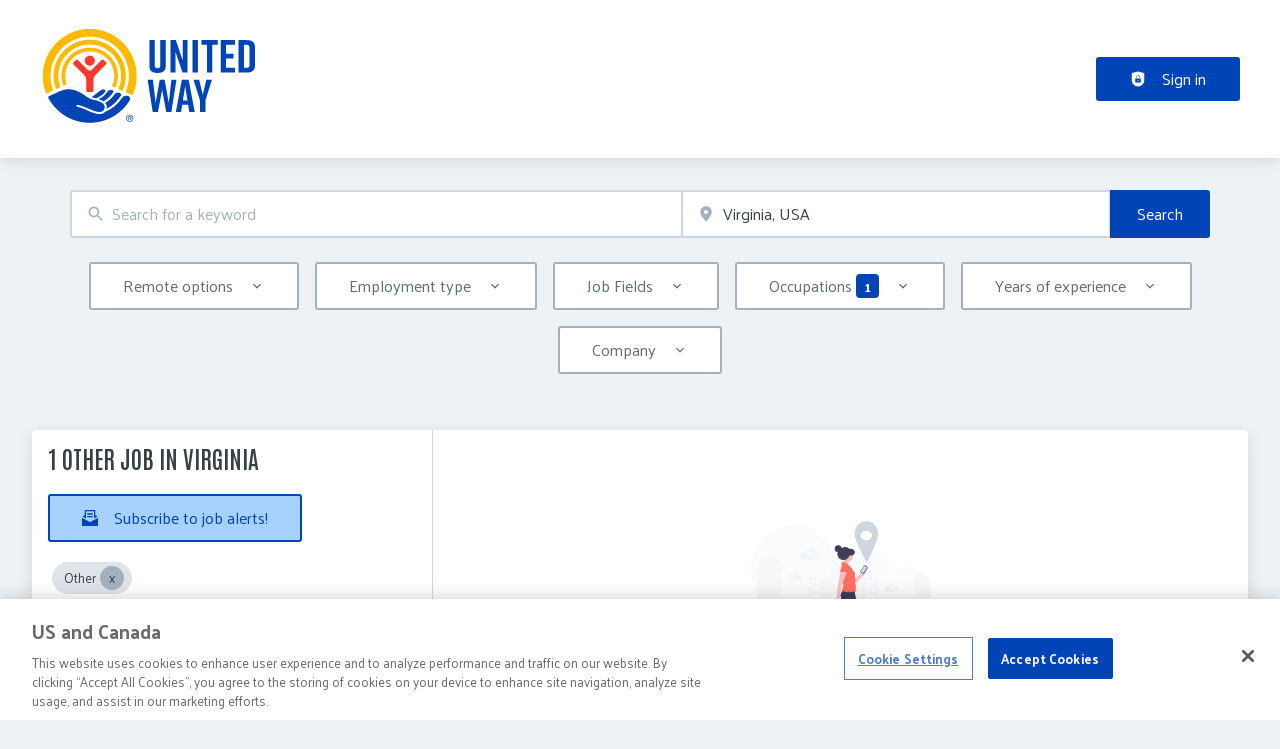

--- FILE ---
content_type: text/css
request_url: https://careers.unitedway.org/_next/static/css/4bf9f13f89836f95.css
body_size: 38179
content:
.alert_alert__X6xE3{position:relative;border-width:var(--alert-border-width);border-style:var(--alert-border-style);border-radius:var(--alert-border-radius);padding:var(--alert-padding);box-shadow:var(--shadows-light)}.alert_alert__X6xE3 a{color:inherit;-webkit-text-decoration:var(--alert-links-text-decoration);text-decoration:var(--alert-links-text-decoration);font-weight:var(--alert-links-font-weight)}.alert_alert__X6xE3 button{z-index:var(--z-index-layer);padding:0;cursor:pointer;position:var(--alert-close-btn-position);right:var(--alert-close-btn-right);top:var(--alert-close-btn-right)}.alert_alert__X6xE3.alert_alertSuccess___Smad{background-color:var(--alert-success-background);color:var(--alert-success-color);border-color:var(--alert-success-border-color)}.alert_alert__X6xE3.alert_alertWarning__EPVXV{background-color:var(--alert-warning-background);color:var(--alert-warning-color);border-color:var(--alert-warning-border-color)}.alert_alert__X6xE3.alert_alertDanger__1O1wK{background-color:var(--alert-danger-background);color:var(--alert-danger-color);border-color:var(--alert-danger-border-color)}.alert_alertButton__w_C5p.alert_alertButtonSuccess__xA4As{color:var(--alert-success-color)}.alert_alertButton__w_C5p.alert_alertButtonWarning__2hs6L{color:var(--alert-warning-color)}.alert_alertButton__w_C5p.alert_alertButtonDanger__XuWOR{color:var(--alert-danger-color)}.wysiwyg_wysiwyg__dZvsP h1{font-size:var(--font-headings-h1-mobile-size);line-height:var(--font-headings-h1-mobile-line-height);margin-top:1.5rem;margin-bottom:1.5rem}@media screen and (min-width:899px){.wysiwyg_wysiwyg__dZvsP h1{font-size:var(--font-headings-h1-desktop-size);line-height:var(--font-headings-h1-desktop-line-height)}}.wysiwyg_wysiwyg__dZvsP h2{font-size:var(--font-headings-h2-mobile-size);line-height:var(--font-headings-h2-mobile-line-height);margin-top:1rem;margin-bottom:1rem}@media screen and (min-width:899px){.wysiwyg_wysiwyg__dZvsP h2{font-size:var(--font-headings-h2-desktop-size);line-height:var(--font-headings-h2-desktop-line-height)}}.wysiwyg_wysiwyg__dZvsP h3{font-size:var(--font-headings-h3-mobile-size);line-height:var(--font-headings-h3-mobile-line-height);margin-top:.75rem;margin-bottom:.75rem}@media screen and (min-width:899px){.wysiwyg_wysiwyg__dZvsP h3{font-size:var(--font-headings-h3-desktop-size);line-height:var(--font-headings-h3-desktop-line-height)}}.wysiwyg_wysiwyg__dZvsP h4{font-size:var(--font-headings-h4-mobile-size);line-height:var(--font-headings-h4-mobile-line-height);margin-top:.5rem;margin-bottom:.5rem}@media screen and (min-width:899px){.wysiwyg_wysiwyg__dZvsP h4{font-size:var(--font-headings-h4-desktop-size);line-height:var(--font-headings-h4-desktop-line-height)}}.wysiwyg_wysiwyg__dZvsP h5{font-weight:var(--font-headings-h5-desktop-font-weight);font-size:var(--font-headings-h5-mobile-size);line-height:var(--font-headings-h5-mobile-line-height);margin-top:.5rem;margin-bottom:.5rem}@media screen and (min-width:899px){.wysiwyg_wysiwyg__dZvsP h5{font-size:var(--font-headings-h5-desktop-size);line-height:var(--font-headings-h5-desktop-line-height)}}.wysiwyg_wysiwyg__dZvsP h6{font-weight:var(--font-headings-h6-desktop-font-weight);font-size:var(--font-headings-h6-mobile-size);line-height:var(--font-headings-h6-mobile-line-height);margin-top:.5rem;margin-bottom:.5rem}@media screen and (min-width:899px){.wysiwyg_wysiwyg__dZvsP h6{font-size:var(--font-headings-h6-desktop-size);line-height:var(--font-headings-h6-desktop-line-height)}}.wysiwyg_wysiwyg__dZvsP p{margin-top:.5rem}.wysiwyg_wysiwyg__dZvsP ol,.wysiwyg_wysiwyg__dZvsP ul{margin:1.5rem 0;white-space:normal}.wysiwyg_wysiwyg__dZvsP ol{list-style:decimal;padding-left:2rem}.wysiwyg_wysiwyg__dZvsP ol ol{list-style:lower-alpha}.wysiwyg_wysiwyg__dZvsP ol ol ol{list-style:lower-roman}.wysiwyg_wysiwyg__dZvsP ol li,.wysiwyg_wysiwyg__dZvsP ul li{margin:0 0 12px}.wysiwyg_wysiwyg__dZvsP ul li{list-style-type:none;padding:0 0 0 2rem;position:relative}.wysiwyg_wysiwyg__dZvsP ul li:before{content:"";display:block;position:absolute;left:7px;top:.75rem;margin-top:-8px}.wysiwyg_wysiwyg__dZvsP ul li:after{content:"";display:block;width:3px;height:6px;border-style:solid;border-color:var(--color-primary);border-width:0 2px 2px 0;position:absolute;left:14px;top:.75rem;margin-top:-4px;transform:rotate(45deg)}.wysiwyg_wysiwyg__dZvsP figure{overflow-x:auto}@media screen and (max-width:898px){.wysiwyg_wysiwyg__dZvsP:has(table){overflow-x:scroll}}.wysiwyg_wysiwyg__dZvsP table{contain:content;width:100%;margin:var(--data-table-border-width);border-width:var(--data-table-border-width);border-style:var(--data-table-border-style);border-color:var(--data-table-border-color);border-radius:var(--data-table-border-radius);box-shadow:var(--data-table-box-shadow)}@media screen and (max-width:898px){.wysiwyg_wysiwyg__dZvsP table a{word-break:normal}}.wysiwyg_wysiwyg__dZvsP td{background:var(--data-table-body-bg);padding:var(--data-table-body-td-padding);text-align:var(--data-table-body-td-text-align);text-transform:var(--data-table-body-td-text-transform);font-size:var(--data-table-body-td-font-size);border-bottom-width:var(--data-table-body-td-border-width);border-bottom-style:var(--data-table-body-td-border-style);border-color:var(--data-table-body-td-border-color)}.wysiwyg_wysiwyg__dZvsP th{background:var(--data-table-head-bg);padding:var(--data-table-head-th-padding);text-align:var(--data-table-head-th-text-align);text-transform:var(--data-table-head-th-text-transform);font-size:var(--data-table-head-th-font-size);border-bottom-width:var(--data-table-head-th-border-width);border-bottom-style:var(--data-table-head-th-border-style);border-color:var(--data-table-head-th-border-color)}.wysiwyg_wysiwyg__dZvsP th button{display:flex}.wysiwyg_wysiwyg__dZvsP th button span{margin-right:.5rem}.wysiwyg_wysiwyg__dZvsP thead{background-color:var(--data-table-head-bg)}.wysiwyg_wysiwyg__dZvsP blockquote,.wysiwyg_wysiwyg__dZvsP q{margin-top:2rem;margin-bottom:2rem;padding-left:2rem;border-left:4px solid var(--color-primary);font-style:italic;max-width:700px}
/*!
* @mixin responsiveProperty
*
* @description - This mixin is used to create responsive properties. In order to allow to have a component like this :
* <Grid columns={[1, 2, 3, 4]}></Grid>
*
* We need to have the following CSS:
*
* .grid-columns-sm-1 {.. grid-template-columns: repeat(1, 1fr); }
* .grid-columns-md-2 {.. grid-template-columns: repeat(2, 1fr); }
* .grid-columns-lg-3 {.. grid-template-columns: repeat(3, 1fr); }
* .grid-columns-xl-4 {.. grid-template-columns: repeat(4, 1fr); }
*
* This mixin does a part of that it generates for each of the allowed indexes . It takes the class name, the property description (the CSS property we want to set) and the
* size (sm, md, lg, xl) and the index in order to generate the appropriate CSS.
*
* Example on how to call it : @include responsiveProperty("grid-columns", "grid-template-columns", $size, $i, repeat($i, 1fr));
*
* @param {string} $class - The class name.
* @param {string} $propertyDescription - The property description.
* @param {string} $size - The size.
* @param {string} $index - The index to set for (will be apprended ot the class name).
* @param {number} $propertyValue - The value (this could be a number for a grid width property but could be start, end etc for a justify-items property.
*/.modal_modalCloseBtn__Oucgy{position:absolute;cursor:pointer;border:none;top:var(--modal-close-top);right:var(--modal-close-right);left:var(--modal-close-left);bottom:var(--modal-close-bottom);color:var(--modal-close-color)}.modal_contentWrapper__brJJz{position:relative;overflow-y:auto;max-height:calc(100vh - 4rem);pointer-events:all;padding:2rem}@media screen and (min-width:899px){.modal_contentWrapper__brJJz{max-height:80vh}}.modal_modalContent__l9n7A{position:fixed;box-shadow:var(--modal-box-shadow);background:var(--modal-bg);border-radius:var(--modal-border-radius);z-index:calc(var(--z-index-overlay) + 1);left:0;right:0;bottom:auto;top:0;margin:auto}@media screen and (min-width:899px){.modal_modalContent__l9n7A{top:0;bottom:auto;left:0;right:0;margin:10vh auto;width:70vw}}@media screen and (min-width:1199px){.modal_modalContent__l9n7A{width:60vw}}.modal_modalOverlay__wmp_F{background-color:var(--modal-overlay-bg);position:fixed;top:0;right:0;bottom:0;left:0;overflow:auto;z-index:var(--z-index-overlay)}.modal_m-sm-0__xoyLK{margin:var(--space-0)}@media screen and (min-width:899px){div .modal_m-md-0__2VUZc{margin:var(--space-0)}}@media screen and (min-width:1199px){div .modal_m-lg-0__4IMyn{margin:var(--space-0)}}@media screen and (min-width:1499px){div .modal_m-xl-0__uUiHx{margin:var(--space-0)}}.modal_mt-sm-0__Zx_vp{margin-top:var(--space-0)}@media screen and (min-width:899px){div .modal_mt-md-0___u2Zb{margin-top:var(--space-0)}}@media screen and (min-width:1199px){div .modal_mt-lg-0__88Ya7{margin-top:var(--space-0)}}@media screen and (min-width:1499px){div .modal_mt-xl-0__8xKgw{margin-top:var(--space-0)}}.modal_mb-sm-0__eMsv5{margin-bottom:var(--space-0)}@media screen and (min-width:899px){div .modal_mb-md-0__xVXlk{margin-bottom:var(--space-0)}}@media screen and (min-width:1199px){div .modal_mb-lg-0__bxssd{margin-bottom:var(--space-0)}}@media screen and (min-width:1499px){div .modal_mb-xl-0___nSmi{margin-bottom:var(--space-0)}}.modal_ml-sm-0__YQvqs{margin-left:var(--space-0)}@media screen and (min-width:899px){div .modal_ml-md-0__4Fc0e{margin-left:var(--space-0)}}@media screen and (min-width:1199px){div .modal_ml-lg-0__Ex5ZU{margin-left:var(--space-0)}}@media screen and (min-width:1499px){div .modal_ml-xl-0__qfzkP{margin-left:var(--space-0)}}.modal_mr-sm-0__t7czz{margin-right:var(--space-0)}@media screen and (min-width:899px){div .modal_mr-md-0__INUSf{margin-right:var(--space-0)}}@media screen and (min-width:1199px){div .modal_mr-lg-0__poVt0{margin-right:var(--space-0)}}@media screen and (min-width:1499px){div .modal_mr-xl-0__8eO5r{margin-right:var(--space-0)}}.modal_m-sm-1__8kfz1{margin:var(--space-1)}@media screen and (min-width:899px){div .modal_m-md-1__aPKtt{margin:var(--space-1)}}@media screen and (min-width:1199px){div .modal_m-lg-1___lKtT{margin:var(--space-1)}}@media screen and (min-width:1499px){div .modal_m-xl-1__e2RX_{margin:var(--space-1)}}.modal_mt-sm-1__t7p8_{margin-top:var(--space-1)}@media screen and (min-width:899px){div .modal_mt-md-1__9iK4f{margin-top:var(--space-1)}}@media screen and (min-width:1199px){div .modal_mt-lg-1__Pk3Gc{margin-top:var(--space-1)}}@media screen and (min-width:1499px){div .modal_mt-xl-1__IHKCa{margin-top:var(--space-1)}}.modal_mb-sm-1__ZENRm{margin-bottom:var(--space-1)}@media screen and (min-width:899px){div .modal_mb-md-1__2JI7P{margin-bottom:var(--space-1)}}@media screen and (min-width:1199px){div .modal_mb-lg-1__eB5RD{margin-bottom:var(--space-1)}}@media screen and (min-width:1499px){div .modal_mb-xl-1__T8Dg0{margin-bottom:var(--space-1)}}.modal_ml-sm-1__aI95_{margin-left:var(--space-1)}@media screen and (min-width:899px){div .modal_ml-md-1__9ZGz8{margin-left:var(--space-1)}}@media screen and (min-width:1199px){div .modal_ml-lg-1__5O0gB{margin-left:var(--space-1)}}@media screen and (min-width:1499px){div .modal_ml-xl-1__11zjv{margin-left:var(--space-1)}}.modal_mr-sm-1__Xviet{margin-right:var(--space-1)}@media screen and (min-width:899px){div .modal_mr-md-1__fQrXQ{margin-right:var(--space-1)}}@media screen and (min-width:1199px){div .modal_mr-lg-1__2KTmq{margin-right:var(--space-1)}}@media screen and (min-width:1499px){div .modal_mr-xl-1__mEsCl{margin-right:var(--space-1)}}.modal_m-sm-2__4Op0q{margin:var(--space-2)}@media screen and (min-width:899px){div .modal_m-md-2__xFpg5{margin:var(--space-2)}}@media screen and (min-width:1199px){div .modal_m-lg-2__JPuhJ{margin:var(--space-2)}}@media screen and (min-width:1499px){div .modal_m-xl-2__N9tlC{margin:var(--space-2)}}.modal_mt-sm-2__r1AT0{margin-top:var(--space-2)}@media screen and (min-width:899px){div .modal_mt-md-2__lNxic{margin-top:var(--space-2)}}@media screen and (min-width:1199px){div .modal_mt-lg-2__PaNqX{margin-top:var(--space-2)}}@media screen and (min-width:1499px){div .modal_mt-xl-2__EXnY1{margin-top:var(--space-2)}}.modal_mb-sm-2__ltOlD{margin-bottom:var(--space-2)}@media screen and (min-width:899px){div .modal_mb-md-2__jzWCj{margin-bottom:var(--space-2)}}@media screen and (min-width:1199px){div .modal_mb-lg-2__d8_pg{margin-bottom:var(--space-2)}}@media screen and (min-width:1499px){div .modal_mb-xl-2___MGdq{margin-bottom:var(--space-2)}}.modal_ml-sm-2__1LyVX{margin-left:var(--space-2)}@media screen and (min-width:899px){div .modal_ml-md-2___g_Ny{margin-left:var(--space-2)}}@media screen and (min-width:1199px){div .modal_ml-lg-2__wEJ_6{margin-left:var(--space-2)}}@media screen and (min-width:1499px){div .modal_ml-xl-2__z7FG1{margin-left:var(--space-2)}}.modal_mr-sm-2__Ri_5K{margin-right:var(--space-2)}@media screen and (min-width:899px){div .modal_mr-md-2__oa60M{margin-right:var(--space-2)}}@media screen and (min-width:1199px){div .modal_mr-lg-2__M7qVx{margin-right:var(--space-2)}}@media screen and (min-width:1499px){div .modal_mr-xl-2__Y5qqZ{margin-right:var(--space-2)}}.modal_m-sm-3__jAnq_{margin:var(--space-3)}@media screen and (min-width:899px){div .modal_m-md-3__1Tq57{margin:var(--space-3)}}@media screen and (min-width:1199px){div .modal_m-lg-3__Yqceq{margin:var(--space-3)}}@media screen and (min-width:1499px){div .modal_m-xl-3__L12uG{margin:var(--space-3)}}.modal_mt-sm-3__tDpEa{margin-top:var(--space-3)}@media screen and (min-width:899px){div .modal_mt-md-3__0smMx{margin-top:var(--space-3)}}@media screen and (min-width:1199px){div .modal_mt-lg-3__482qR{margin-top:var(--space-3)}}@media screen and (min-width:1499px){div .modal_mt-xl-3__SLQUX{margin-top:var(--space-3)}}.modal_mb-sm-3__NZzNJ{margin-bottom:var(--space-3)}@media screen and (min-width:899px){div .modal_mb-md-3__9cbze{margin-bottom:var(--space-3)}}@media screen and (min-width:1199px){div .modal_mb-lg-3__022qb{margin-bottom:var(--space-3)}}@media screen and (min-width:1499px){div .modal_mb-xl-3__C6_BP{margin-bottom:var(--space-3)}}.modal_ml-sm-3__VLlo1{margin-left:var(--space-3)}@media screen and (min-width:899px){div .modal_ml-md-3__eQGEl{margin-left:var(--space-3)}}@media screen and (min-width:1199px){div .modal_ml-lg-3__rRck1{margin-left:var(--space-3)}}@media screen and (min-width:1499px){div .modal_ml-xl-3__FXLdo{margin-left:var(--space-3)}}.modal_mr-sm-3__ewiLZ{margin-right:var(--space-3)}@media screen and (min-width:899px){div .modal_mr-md-3__K9K4d{margin-right:var(--space-3)}}@media screen and (min-width:1199px){div .modal_mr-lg-3__7j_XD{margin-right:var(--space-3)}}@media screen and (min-width:1499px){div .modal_mr-xl-3__7_R9Y{margin-right:var(--space-3)}}.modal_m-sm-4__TJq0j{margin:var(--space-4)}@media screen and (min-width:899px){div .modal_m-md-4__H_yOx{margin:var(--space-4)}}@media screen and (min-width:1199px){div .modal_m-lg-4__93SL8{margin:var(--space-4)}}@media screen and (min-width:1499px){div .modal_m-xl-4__G_k3q{margin:var(--space-4)}}.modal_mt-sm-4__l8Ssu{margin-top:var(--space-4)}@media screen and (min-width:899px){div .modal_mt-md-4__VSniY{margin-top:var(--space-4)}}@media screen and (min-width:1199px){div .modal_mt-lg-4___tAFQ{margin-top:var(--space-4)}}@media screen and (min-width:1499px){div .modal_mt-xl-4__uqOJL{margin-top:var(--space-4)}}.modal_mb-sm-4__6onCr{margin-bottom:var(--space-4)}@media screen and (min-width:899px){div .modal_mb-md-4__wBEtO{margin-bottom:var(--space-4)}}@media screen and (min-width:1199px){div .modal_mb-lg-4__oScJR{margin-bottom:var(--space-4)}}@media screen and (min-width:1499px){div .modal_mb-xl-4__xrfW5{margin-bottom:var(--space-4)}}.modal_ml-sm-4___nTb3{margin-left:var(--space-4)}@media screen and (min-width:899px){div .modal_ml-md-4__fveUR{margin-left:var(--space-4)}}@media screen and (min-width:1199px){div .modal_ml-lg-4__D7MfT{margin-left:var(--space-4)}}@media screen and (min-width:1499px){div .modal_ml-xl-4___xx7v{margin-left:var(--space-4)}}.modal_mr-sm-4__o_vp8{margin-right:var(--space-4)}@media screen and (min-width:899px){div .modal_mr-md-4__2AfcL{margin-right:var(--space-4)}}@media screen and (min-width:1199px){div .modal_mr-lg-4__PitRB{margin-right:var(--space-4)}}@media screen and (min-width:1499px){div .modal_mr-xl-4__DGWyi{margin-right:var(--space-4)}}.modal_m-sm-5__V2Xn5{margin:var(--space-5)}@media screen and (min-width:899px){div .modal_m-md-5__7njtm{margin:var(--space-5)}}@media screen and (min-width:1199px){div .modal_m-lg-5__oUHVj{margin:var(--space-5)}}@media screen and (min-width:1499px){div .modal_m-xl-5__IawZO{margin:var(--space-5)}}.modal_mt-sm-5__V8sNi{margin-top:var(--space-5)}@media screen and (min-width:899px){div .modal_mt-md-5__yZGx4{margin-top:var(--space-5)}}@media screen and (min-width:1199px){div .modal_mt-lg-5__8LVMy{margin-top:var(--space-5)}}@media screen and (min-width:1499px){div .modal_mt-xl-5__GDMbK{margin-top:var(--space-5)}}.modal_mb-sm-5__OBQ0b{margin-bottom:var(--space-5)}@media screen and (min-width:899px){div .modal_mb-md-5__9JKCj{margin-bottom:var(--space-5)}}@media screen and (min-width:1199px){div .modal_mb-lg-5__At4YZ{margin-bottom:var(--space-5)}}@media screen and (min-width:1499px){div .modal_mb-xl-5__TiLW_{margin-bottom:var(--space-5)}}.modal_ml-sm-5__tqgFf{margin-left:var(--space-5)}@media screen and (min-width:899px){div .modal_ml-md-5__TgjWs{margin-left:var(--space-5)}}@media screen and (min-width:1199px){div .modal_ml-lg-5__lWUkC{margin-left:var(--space-5)}}@media screen and (min-width:1499px){div .modal_ml-xl-5__Qv_E7{margin-left:var(--space-5)}}.modal_mr-sm-5__OYPuo{margin-right:var(--space-5)}@media screen and (min-width:899px){div .modal_mr-md-5__JphpB{margin-right:var(--space-5)}}@media screen and (min-width:1199px){div .modal_mr-lg-5__nqYw8{margin-right:var(--space-5)}}@media screen and (min-width:1499px){div .modal_mr-xl-5__rrPOX{margin-right:var(--space-5)}}.modal_m-sm-6__lgytN{margin:var(--space-6)}@media screen and (min-width:899px){div .modal_m-md-6__UJbn7{margin:var(--space-6)}}@media screen and (min-width:1199px){div .modal_m-lg-6__buBeo{margin:var(--space-6)}}@media screen and (min-width:1499px){div .modal_m-xl-6__gNPnS{margin:var(--space-6)}}.modal_mt-sm-6__dXi8l{margin-top:var(--space-6)}@media screen and (min-width:899px){div .modal_mt-md-6__rojn7{margin-top:var(--space-6)}}@media screen and (min-width:1199px){div .modal_mt-lg-6__zBk_3{margin-top:var(--space-6)}}@media screen and (min-width:1499px){div .modal_mt-xl-6__wxNP7{margin-top:var(--space-6)}}.modal_mb-sm-6__9d6Hu{margin-bottom:var(--space-6)}@media screen and (min-width:899px){div .modal_mb-md-6__1lBoo{margin-bottom:var(--space-6)}}@media screen and (min-width:1199px){div .modal_mb-lg-6__gmUsA{margin-bottom:var(--space-6)}}@media screen and (min-width:1499px){div .modal_mb-xl-6__T_t_j{margin-bottom:var(--space-6)}}.modal_ml-sm-6__DcxiF{margin-left:var(--space-6)}@media screen and (min-width:899px){div .modal_ml-md-6__Ai935{margin-left:var(--space-6)}}@media screen and (min-width:1199px){div .modal_ml-lg-6__cCxrz{margin-left:var(--space-6)}}@media screen and (min-width:1499px){div .modal_ml-xl-6__DL_u3{margin-left:var(--space-6)}}.modal_mr-sm-6__x0LfW{margin-right:var(--space-6)}@media screen and (min-width:899px){div .modal_mr-md-6__4VuGy{margin-right:var(--space-6)}}@media screen and (min-width:1199px){div .modal_mr-lg-6__ui3Jh{margin-right:var(--space-6)}}@media screen and (min-width:1499px){div .modal_mr-xl-6__0Jzyl{margin-right:var(--space-6)}}.modal_m-sm-7__IUEe8{margin:var(--space-7)}@media screen and (min-width:899px){div .modal_m-md-7__Hsf0N{margin:var(--space-7)}}@media screen and (min-width:1199px){div .modal_m-lg-7__Hd_mM{margin:var(--space-7)}}@media screen and (min-width:1499px){div .modal_m-xl-7__61QmU{margin:var(--space-7)}}.modal_mt-sm-7__o8GYo{margin-top:var(--space-7)}@media screen and (min-width:899px){div .modal_mt-md-7__VlTda{margin-top:var(--space-7)}}@media screen and (min-width:1199px){div .modal_mt-lg-7__V1vjk{margin-top:var(--space-7)}}@media screen and (min-width:1499px){div .modal_mt-xl-7__LkYT4{margin-top:var(--space-7)}}.modal_mb-sm-7__g1akg{margin-bottom:var(--space-7)}@media screen and (min-width:899px){div .modal_mb-md-7__Azex1{margin-bottom:var(--space-7)}}@media screen and (min-width:1199px){div .modal_mb-lg-7__fZXmz{margin-bottom:var(--space-7)}}@media screen and (min-width:1499px){div .modal_mb-xl-7__NgYGu{margin-bottom:var(--space-7)}}.modal_ml-sm-7__7Iwkv{margin-left:var(--space-7)}@media screen and (min-width:899px){div .modal_ml-md-7__AmNFy{margin-left:var(--space-7)}}@media screen and (min-width:1199px){div .modal_ml-lg-7__Xs8Nj{margin-left:var(--space-7)}}@media screen and (min-width:1499px){div .modal_ml-xl-7__i8gV8{margin-left:var(--space-7)}}.modal_mr-sm-7__GnoIT{margin-right:var(--space-7)}@media screen and (min-width:899px){div .modal_mr-md-7__LwZ_Q{margin-right:var(--space-7)}}@media screen and (min-width:1199px){div .modal_mr-lg-7__6x5fp{margin-right:var(--space-7)}}@media screen and (min-width:1499px){div .modal_mr-xl-7___DgsT{margin-right:var(--space-7)}}.modal_m-sm-8__pvtwW{margin:var(--space-8)}@media screen and (min-width:899px){div .modal_m-md-8__m6_Nh{margin:var(--space-8)}}@media screen and (min-width:1199px){div .modal_m-lg-8__KNCOK{margin:var(--space-8)}}@media screen and (min-width:1499px){div .modal_m-xl-8__8FdbN{margin:var(--space-8)}}.modal_mt-sm-8__q7qMF{margin-top:var(--space-8)}@media screen and (min-width:899px){div .modal_mt-md-8__OAowa{margin-top:var(--space-8)}}@media screen and (min-width:1199px){div .modal_mt-lg-8__F_7CK{margin-top:var(--space-8)}}@media screen and (min-width:1499px){div .modal_mt-xl-8__oasHC{margin-top:var(--space-8)}}.modal_mb-sm-8__csv1_{margin-bottom:var(--space-8)}@media screen and (min-width:899px){div .modal_mb-md-8__tllc_{margin-bottom:var(--space-8)}}@media screen and (min-width:1199px){div .modal_mb-lg-8__El_GG{margin-bottom:var(--space-8)}}@media screen and (min-width:1499px){div .modal_mb-xl-8__5QH9F{margin-bottom:var(--space-8)}}.modal_ml-sm-8__eNos2{margin-left:var(--space-8)}@media screen and (min-width:899px){div .modal_ml-md-8__6jdw8{margin-left:var(--space-8)}}@media screen and (min-width:1199px){div .modal_ml-lg-8__ilkEG{margin-left:var(--space-8)}}@media screen and (min-width:1499px){div .modal_ml-xl-8__B4IPN{margin-left:var(--space-8)}}.modal_mr-sm-8__S5Jvw{margin-right:var(--space-8)}@media screen and (min-width:899px){div .modal_mr-md-8__fu0Ep{margin-right:var(--space-8)}}@media screen and (min-width:1199px){div .modal_mr-lg-8__1XL2e{margin-right:var(--space-8)}}@media screen and (min-width:1499px){div .modal_mr-xl-8___v1iT{margin-right:var(--space-8)}}.modal_m-sm-9__AKPFp{margin:var(--space-9)}@media screen and (min-width:899px){div .modal_m-md-9__GUO1F{margin:var(--space-9)}}@media screen and (min-width:1199px){div .modal_m-lg-9__tADzv{margin:var(--space-9)}}@media screen and (min-width:1499px){div .modal_m-xl-9__Up2tB{margin:var(--space-9)}}.modal_mt-sm-9__jmZQl{margin-top:var(--space-9)}@media screen and (min-width:899px){div .modal_mt-md-9__jxeSS{margin-top:var(--space-9)}}@media screen and (min-width:1199px){div .modal_mt-lg-9__Ctjgn{margin-top:var(--space-9)}}@media screen and (min-width:1499px){div .modal_mt-xl-9__3tiPZ{margin-top:var(--space-9)}}.modal_mb-sm-9__9DUeV{margin-bottom:var(--space-9)}@media screen and (min-width:899px){div .modal_mb-md-9__AGod4{margin-bottom:var(--space-9)}}@media screen and (min-width:1199px){div .modal_mb-lg-9__Kq82F{margin-bottom:var(--space-9)}}@media screen and (min-width:1499px){div .modal_mb-xl-9__Y2_Ni{margin-bottom:var(--space-9)}}.modal_ml-sm-9__feasT{margin-left:var(--space-9)}@media screen and (min-width:899px){div .modal_ml-md-9__u9fXZ{margin-left:var(--space-9)}}@media screen and (min-width:1199px){div .modal_ml-lg-9__2rnSx{margin-left:var(--space-9)}}@media screen and (min-width:1499px){div .modal_ml-xl-9__02zhS{margin-left:var(--space-9)}}.modal_mr-sm-9__eHkf5{margin-right:var(--space-9)}@media screen and (min-width:899px){div .modal_mr-md-9__mdGSW{margin-right:var(--space-9)}}@media screen and (min-width:1199px){div .modal_mr-lg-9__7mqBT{margin-right:var(--space-9)}}@media screen and (min-width:1499px){div .modal_mr-xl-9__utWFE{margin-right:var(--space-9)}}.modal_m-sm-10__KRoF_{margin:var(--space-10)}@media screen and (min-width:899px){div .modal_m-md-10__smYth{margin:var(--space-10)}}@media screen and (min-width:1199px){div .modal_m-lg-10__0j6EN{margin:var(--space-10)}}@media screen and (min-width:1499px){div .modal_m-xl-10__vSIZO{margin:var(--space-10)}}.modal_mt-sm-10__gNNUs{margin-top:var(--space-10)}@media screen and (min-width:899px){div .modal_mt-md-10__pNAk6{margin-top:var(--space-10)}}@media screen and (min-width:1199px){div .modal_mt-lg-10__lqO8L{margin-top:var(--space-10)}}@media screen and (min-width:1499px){div .modal_mt-xl-10__qiHwS{margin-top:var(--space-10)}}.modal_mb-sm-10__ZQX9F{margin-bottom:var(--space-10)}@media screen and (min-width:899px){div .modal_mb-md-10__1ENLf{margin-bottom:var(--space-10)}}@media screen and (min-width:1199px){div .modal_mb-lg-10__sL8lR{margin-bottom:var(--space-10)}}@media screen and (min-width:1499px){div .modal_mb-xl-10__8Qt2L{margin-bottom:var(--space-10)}}.modal_ml-sm-10__ZToFc{margin-left:var(--space-10)}@media screen and (min-width:899px){div .modal_ml-md-10__6bC_V{margin-left:var(--space-10)}}@media screen and (min-width:1199px){div .modal_ml-lg-10__PHjJD{margin-left:var(--space-10)}}@media screen and (min-width:1499px){div .modal_ml-xl-10__YiEiL{margin-left:var(--space-10)}}.modal_mr-sm-10__EftLH{margin-right:var(--space-10)}@media screen and (min-width:899px){div .modal_mr-md-10__3L_P2{margin-right:var(--space-10)}}@media screen and (min-width:1199px){div .modal_mr-lg-10__MJrsl{margin-right:var(--space-10)}}@media screen and (min-width:1499px){div .modal_mr-xl-10__dWWNV{margin-right:var(--space-10)}}.modal_m-sm-11__WzE9i{margin:var(--space-11)}@media screen and (min-width:899px){div .modal_m-md-11__mBiYH{margin:var(--space-11)}}@media screen and (min-width:1199px){div .modal_m-lg-11__3Dgwo{margin:var(--space-11)}}@media screen and (min-width:1499px){div .modal_m-xl-11__iedvF{margin:var(--space-11)}}.modal_mt-sm-11__eI5nZ{margin-top:var(--space-11)}@media screen and (min-width:899px){div .modal_mt-md-11__ZAcq_{margin-top:var(--space-11)}}@media screen and (min-width:1199px){div .modal_mt-lg-11__ij1hO{margin-top:var(--space-11)}}@media screen and (min-width:1499px){div .modal_mt-xl-11__la2jq{margin-top:var(--space-11)}}.modal_mb-sm-11__vk3dZ{margin-bottom:var(--space-11)}@media screen and (min-width:899px){div .modal_mb-md-11__AY2uN{margin-bottom:var(--space-11)}}@media screen and (min-width:1199px){div .modal_mb-lg-11__Cre8M{margin-bottom:var(--space-11)}}@media screen and (min-width:1499px){div .modal_mb-xl-11__zucvX{margin-bottom:var(--space-11)}}.modal_ml-sm-11__bBjXK{margin-left:var(--space-11)}@media screen and (min-width:899px){div .modal_ml-md-11__iLeNZ{margin-left:var(--space-11)}}@media screen and (min-width:1199px){div .modal_ml-lg-11__K1Xue{margin-left:var(--space-11)}}@media screen and (min-width:1499px){div .modal_ml-xl-11__NFlQ0{margin-left:var(--space-11)}}.modal_mr-sm-11__Ishbv{margin-right:var(--space-11)}@media screen and (min-width:899px){div .modal_mr-md-11__Pah6l{margin-right:var(--space-11)}}@media screen and (min-width:1199px){div .modal_mr-lg-11___pbxY{margin-right:var(--space-11)}}@media screen and (min-width:1499px){div .modal_mr-xl-11__otkkC{margin-right:var(--space-11)}}.modal_m-sm-12__Qdu6P{margin:var(--space-12)}@media screen and (min-width:899px){div .modal_m-md-12__6I02R{margin:var(--space-12)}}@media screen and (min-width:1199px){div .modal_m-lg-12__bK1Es{margin:var(--space-12)}}@media screen and (min-width:1499px){div .modal_m-xl-12__o1Euf{margin:var(--space-12)}}.modal_mt-sm-12__8I2bi{margin-top:var(--space-12)}@media screen and (min-width:899px){div .modal_mt-md-12__N2wUJ{margin-top:var(--space-12)}}@media screen and (min-width:1199px){div .modal_mt-lg-12__dZ4l_{margin-top:var(--space-12)}}@media screen and (min-width:1499px){div .modal_mt-xl-12__JV_oj{margin-top:var(--space-12)}}.modal_mb-sm-12__KuxC2{margin-bottom:var(--space-12)}@media screen and (min-width:899px){div .modal_mb-md-12__W_00_{margin-bottom:var(--space-12)}}@media screen and (min-width:1199px){div .modal_mb-lg-12__i0wSR{margin-bottom:var(--space-12)}}@media screen and (min-width:1499px){div .modal_mb-xl-12__I0uHK{margin-bottom:var(--space-12)}}.modal_ml-sm-12__xdP90{margin-left:var(--space-12)}@media screen and (min-width:899px){div .modal_ml-md-12__kOIvk{margin-left:var(--space-12)}}@media screen and (min-width:1199px){div .modal_ml-lg-12__P8UEd{margin-left:var(--space-12)}}@media screen and (min-width:1499px){div .modal_ml-xl-12__8y3P0{margin-left:var(--space-12)}}.modal_mr-sm-12__dLDqX{margin-right:var(--space-12)}@media screen and (min-width:899px){div .modal_mr-md-12__4Uqqh{margin-right:var(--space-12)}}@media screen and (min-width:1199px){div .modal_mr-lg-12__BdkrJ{margin-right:var(--space-12)}}@media screen and (min-width:1499px){div .modal_mr-xl-12__PaDz_{margin-right:var(--space-12)}}.modal_m-sm-13__jd0f8{margin:var(--space-13)}@media screen and (min-width:899px){div .modal_m-md-13__5E4SY{margin:var(--space-13)}}@media screen and (min-width:1199px){div .modal_m-lg-13__y0oEA{margin:var(--space-13)}}@media screen and (min-width:1499px){div .modal_m-xl-13__HRDpJ{margin:var(--space-13)}}.modal_mt-sm-13__3Tmu0{margin-top:var(--space-13)}@media screen and (min-width:899px){div .modal_mt-md-13__VkEj9{margin-top:var(--space-13)}}@media screen and (min-width:1199px){div .modal_mt-lg-13__Gn_5v{margin-top:var(--space-13)}}@media screen and (min-width:1499px){div .modal_mt-xl-13__tQUJ1{margin-top:var(--space-13)}}.modal_mb-sm-13__B_EJy{margin-bottom:var(--space-13)}@media screen and (min-width:899px){div .modal_mb-md-13__RXjBR{margin-bottom:var(--space-13)}}@media screen and (min-width:1199px){div .modal_mb-lg-13__kL0bA{margin-bottom:var(--space-13)}}@media screen and (min-width:1499px){div .modal_mb-xl-13__oejLh{margin-bottom:var(--space-13)}}.modal_ml-sm-13__fZrXH{margin-left:var(--space-13)}@media screen and (min-width:899px){div .modal_ml-md-13__Ewb7t{margin-left:var(--space-13)}}@media screen and (min-width:1199px){div .modal_ml-lg-13__NYaFa{margin-left:var(--space-13)}}@media screen and (min-width:1499px){div .modal_ml-xl-13__Gox0_{margin-left:var(--space-13)}}.modal_mr-sm-13__UqAtr{margin-right:var(--space-13)}@media screen and (min-width:899px){div .modal_mr-md-13__1kLEu{margin-right:var(--space-13)}}@media screen and (min-width:1199px){div .modal_mr-lg-13___L4g_{margin-right:var(--space-13)}}@media screen and (min-width:1499px){div .modal_mr-xl-13__vouP3{margin-right:var(--space-13)}}.modal_m-sm-14__7LGhY{margin:var(--space-14)}.modal_m-sm-auto__Q1ykF{margin:auto}@media screen and (min-width:899px){div .modal_m-md-14___f4rJ{margin:var(--space-14)}div .modal_m-md-auto__7wstE{margin:auto}}@media screen and (min-width:1199px){div .modal_m-lg-14__NSqve{margin:var(--space-14)}div .modal_m-lg-auto__K6f4p{margin:auto}}@media screen and (min-width:1499px){div .modal_m-xl-14__TAkoh{margin:var(--space-14)}div .modal_m-xl-auto__5NHcz{margin:auto}}.modal_mt-sm-14___WJp2{margin-top:var(--space-14)}.modal_mt-sm-auto__eNo1N{margin-top:auto}@media screen and (min-width:899px){div .modal_mt-md-14__Cf_0_{margin-top:var(--space-14)}div .modal_mt-md-auto__Y_zWF{margin-top:auto}}@media screen and (min-width:1199px){div .modal_mt-lg-14__5OK6t{margin-top:var(--space-14)}div .modal_mt-lg-auto__KbLkN{margin-top:auto}}@media screen and (min-width:1499px){div .modal_mt-xl-14__YiGAg{margin-top:var(--space-14)}div .modal_mt-xl-auto__Df_JE{margin-top:auto}}.modal_mb-sm-14__ZSfRJ{margin-bottom:var(--space-14)}.modal_mb-sm-auto__LCRzh{margin-bottom:auto}@media screen and (min-width:899px){div .modal_mb-md-14__xng1e{margin-bottom:var(--space-14)}div .modal_mb-md-auto__wZrDY{margin-bottom:auto}}@media screen and (min-width:1199px){div .modal_mb-lg-14__OCUDW{margin-bottom:var(--space-14)}div .modal_mb-lg-auto__rd3qk{margin-bottom:auto}}@media screen and (min-width:1499px){div .modal_mb-xl-14__2S_v_{margin-bottom:var(--space-14)}div .modal_mb-xl-auto__j_9mC{margin-bottom:auto}}.modal_ml-sm-14___JkcB{margin-left:var(--space-14)}.modal_ml-sm-auto__Jcg00{margin-left:auto}@media screen and (min-width:899px){div .modal_ml-md-14__od4ND{margin-left:var(--space-14)}div .modal_ml-md-auto__cy0Fh{margin-left:auto}}@media screen and (min-width:1199px){div .modal_ml-lg-14__P8D3h{margin-left:var(--space-14)}div .modal_ml-lg-auto__SkiOk{margin-left:auto}}@media screen and (min-width:1499px){div .modal_ml-xl-14__SqrJf{margin-left:var(--space-14)}div .modal_ml-xl-auto__JB_J9{margin-left:auto}}.modal_mr-sm-14__6RJXm{margin-right:var(--space-14)}.modal_mr-sm-auto__grw3A{margin-right:auto}@media screen and (min-width:899px){div .modal_mr-md-14__cEWyx{margin-right:var(--space-14)}div .modal_mr-md-auto__rF_RJ{margin-right:auto}}@media screen and (min-width:1199px){div .modal_mr-lg-14__Oittf{margin-right:var(--space-14)}div .modal_mr-lg-auto__WqGHC{margin-right:auto}}@media screen and (min-width:1499px){div .modal_mr-xl-14__gYLoY{margin-right:var(--space-14)}div .modal_mr-xl-auto__baDGE{margin-right:auto}}.modal_p-sm-0__Dltjm{padding:var(--space-0)}@media screen and (min-width:899px){div .modal_p-md-0__FdK_A{padding:var(--space-0)}}@media screen and (min-width:1199px){div .modal_p-lg-0__SeC4G{padding:var(--space-0)}}@media screen and (min-width:1499px){div .modal_p-xl-0__g9vOo{padding:var(--space-0)}}.modal_pt-sm-0__pBWCm{padding-top:var(--space-0)}@media screen and (min-width:899px){div .modal_pt-md-0__LXJiC{padding-top:var(--space-0)}}@media screen and (min-width:1199px){div .modal_pt-lg-0__j_oYY{padding-top:var(--space-0)}}@media screen and (min-width:1499px){div .modal_pt-xl-0__XtYIr{padding-top:var(--space-0)}}.modal_pb-sm-0___hHr9{padding-bottom:var(--space-0)}@media screen and (min-width:899px){div .modal_pb-md-0__c5gtE{padding-bottom:var(--space-0)}}@media screen and (min-width:1199px){div .modal_pb-lg-0__BsRTr{padding-bottom:var(--space-0)}}@media screen and (min-width:1499px){div .modal_pb-xl-0__i0svs{padding-bottom:var(--space-0)}}.modal_pl-sm-0__Qcbxp{padding-left:var(--space-0)}@media screen and (min-width:899px){div .modal_pl-md-0__Wvauy{padding-left:var(--space-0)}}@media screen and (min-width:1199px){div .modal_pl-lg-0__XccME{padding-left:var(--space-0)}}@media screen and (min-width:1499px){div .modal_pl-xl-0__0zAoY{padding-left:var(--space-0)}}.modal_pr-sm-0__zeGo0{padding-right:var(--space-0)}@media screen and (min-width:899px){div .modal_pr-md-0__FjI13{padding-right:var(--space-0)}}@media screen and (min-width:1199px){div .modal_pr-lg-0__N2Z4M{padding-right:var(--space-0)}}@media screen and (min-width:1499px){div .modal_pr-xl-0__HnFy_{padding-right:var(--space-0)}}.modal_p-sm-1__usL_O{padding:var(--space-1)}@media screen and (min-width:899px){div .modal_p-md-1__LqFP2{padding:var(--space-1)}}@media screen and (min-width:1199px){div .modal_p-lg-1__UIAYW{padding:var(--space-1)}}@media screen and (min-width:1499px){div .modal_p-xl-1__1uXEG{padding:var(--space-1)}}.modal_pt-sm-1__QNts7{padding-top:var(--space-1)}@media screen and (min-width:899px){div .modal_pt-md-1__8MCd4{padding-top:var(--space-1)}}@media screen and (min-width:1199px){div .modal_pt-lg-1__w1q6x{padding-top:var(--space-1)}}@media screen and (min-width:1499px){div .modal_pt-xl-1__32TOS{padding-top:var(--space-1)}}.modal_pb-sm-1__cG8o_{padding-bottom:var(--space-1)}@media screen and (min-width:899px){div .modal_pb-md-1__XuqAa{padding-bottom:var(--space-1)}}@media screen and (min-width:1199px){div .modal_pb-lg-1__qoWIO{padding-bottom:var(--space-1)}}@media screen and (min-width:1499px){div .modal_pb-xl-1__ZUxFQ{padding-bottom:var(--space-1)}}.modal_pl-sm-1__kPfa8{padding-left:var(--space-1)}@media screen and (min-width:899px){div .modal_pl-md-1__Cwu83{padding-left:var(--space-1)}}@media screen and (min-width:1199px){div .modal_pl-lg-1__b03zt{padding-left:var(--space-1)}}@media screen and (min-width:1499px){div .modal_pl-xl-1__1gCqs{padding-left:var(--space-1)}}.modal_pr-sm-1__bDlKK{padding-right:var(--space-1)}@media screen and (min-width:899px){div .modal_pr-md-1__U9Z58{padding-right:var(--space-1)}}@media screen and (min-width:1199px){div .modal_pr-lg-1__FkmSy{padding-right:var(--space-1)}}@media screen and (min-width:1499px){div .modal_pr-xl-1__FAzqr{padding-right:var(--space-1)}}.modal_p-sm-2__C_i_m{padding:var(--space-2)}@media screen and (min-width:899px){div .modal_p-md-2__T0vGM{padding:var(--space-2)}}@media screen and (min-width:1199px){div .modal_p-lg-2__iyWa5{padding:var(--space-2)}}@media screen and (min-width:1499px){div .modal_p-xl-2__cq5dB{padding:var(--space-2)}}.modal_pt-sm-2__Kfa54{padding-top:var(--space-2)}@media screen and (min-width:899px){div .modal_pt-md-2__K_KXW{padding-top:var(--space-2)}}@media screen and (min-width:1199px){div .modal_pt-lg-2__6KzOT{padding-top:var(--space-2)}}@media screen and (min-width:1499px){div .modal_pt-xl-2__YswKr{padding-top:var(--space-2)}}.modal_pb-sm-2__7OFpo{padding-bottom:var(--space-2)}@media screen and (min-width:899px){div .modal_pb-md-2__A7Voo{padding-bottom:var(--space-2)}}@media screen and (min-width:1199px){div .modal_pb-lg-2__Rn3_p{padding-bottom:var(--space-2)}}@media screen and (min-width:1499px){div .modal_pb-xl-2__OYCm2{padding-bottom:var(--space-2)}}.modal_pl-sm-2__yQNSt{padding-left:var(--space-2)}@media screen and (min-width:899px){div .modal_pl-md-2__K43Kb{padding-left:var(--space-2)}}@media screen and (min-width:1199px){div .modal_pl-lg-2__3Oq7r{padding-left:var(--space-2)}}@media screen and (min-width:1499px){div .modal_pl-xl-2__2ZeFR{padding-left:var(--space-2)}}.modal_pr-sm-2__SCovs{padding-right:var(--space-2)}@media screen and (min-width:899px){div .modal_pr-md-2__vetLr{padding-right:var(--space-2)}}@media screen and (min-width:1199px){div .modal_pr-lg-2__jAFWv{padding-right:var(--space-2)}}@media screen and (min-width:1499px){div .modal_pr-xl-2__XvGTl{padding-right:var(--space-2)}}.modal_p-sm-3__kvqjF{padding:var(--space-3)}@media screen and (min-width:899px){div .modal_p-md-3__FduoC{padding:var(--space-3)}}@media screen and (min-width:1199px){div .modal_p-lg-3__5uQ1f{padding:var(--space-3)}}@media screen and (min-width:1499px){div .modal_p-xl-3__Z0xB7{padding:var(--space-3)}}.modal_pt-sm-3___nUMp{padding-top:var(--space-3)}@media screen and (min-width:899px){div .modal_pt-md-3__koeTa{padding-top:var(--space-3)}}@media screen and (min-width:1199px){div .modal_pt-lg-3__mN4xR{padding-top:var(--space-3)}}@media screen and (min-width:1499px){div .modal_pt-xl-3__lgzYY{padding-top:var(--space-3)}}.modal_pb-sm-3__NTl6o{padding-bottom:var(--space-3)}@media screen and (min-width:899px){div .modal_pb-md-3__iPEMa{padding-bottom:var(--space-3)}}@media screen and (min-width:1199px){div .modal_pb-lg-3__5KhN8{padding-bottom:var(--space-3)}}@media screen and (min-width:1499px){div .modal_pb-xl-3__f_g6w{padding-bottom:var(--space-3)}}.modal_pl-sm-3__XMWsv{padding-left:var(--space-3)}@media screen and (min-width:899px){div .modal_pl-md-3__EEwhW{padding-left:var(--space-3)}}@media screen and (min-width:1199px){div .modal_pl-lg-3__7BrCr{padding-left:var(--space-3)}}@media screen and (min-width:1499px){div .modal_pl-xl-3__RwLpM{padding-left:var(--space-3)}}.modal_pr-sm-3__emhpw{padding-right:var(--space-3)}@media screen and (min-width:899px){div .modal_pr-md-3__LCtFh{padding-right:var(--space-3)}}@media screen and (min-width:1199px){div .modal_pr-lg-3__Q_bi9{padding-right:var(--space-3)}}@media screen and (min-width:1499px){div .modal_pr-xl-3__xka1J{padding-right:var(--space-3)}}.modal_p-sm-4__V52SQ{padding:var(--space-4)}@media screen and (min-width:899px){div .modal_p-md-4__duLSA{padding:var(--space-4)}}@media screen and (min-width:1199px){div .modal_p-lg-4__PdeB8{padding:var(--space-4)}}@media screen and (min-width:1499px){div .modal_p-xl-4__2hrTI{padding:var(--space-4)}}.modal_pt-sm-4__UoXIk{padding-top:var(--space-4)}@media screen and (min-width:899px){div .modal_pt-md-4__MzVjY{padding-top:var(--space-4)}}@media screen and (min-width:1199px){div .modal_pt-lg-4__ETYJw{padding-top:var(--space-4)}}@media screen and (min-width:1499px){div .modal_pt-xl-4__kXLd4{padding-top:var(--space-4)}}.modal_pb-sm-4__3_3zN{padding-bottom:var(--space-4)}@media screen and (min-width:899px){div .modal_pb-md-4__QqBeP{padding-bottom:var(--space-4)}}@media screen and (min-width:1199px){div .modal_pb-lg-4__bm9lv{padding-bottom:var(--space-4)}}@media screen and (min-width:1499px){div .modal_pb-xl-4__YubGR{padding-bottom:var(--space-4)}}.modal_pl-sm-4__I7QTX{padding-left:var(--space-4)}@media screen and (min-width:899px){div .modal_pl-md-4__pv5W0{padding-left:var(--space-4)}}@media screen and (min-width:1199px){div .modal_pl-lg-4__BzrMk{padding-left:var(--space-4)}}@media screen and (min-width:1499px){div .modal_pl-xl-4__GF9db{padding-left:var(--space-4)}}.modal_pr-sm-4__o3Awx{padding-right:var(--space-4)}@media screen and (min-width:899px){div .modal_pr-md-4__2fXeU{padding-right:var(--space-4)}}@media screen and (min-width:1199px){div .modal_pr-lg-4__zgydP{padding-right:var(--space-4)}}@media screen and (min-width:1499px){div .modal_pr-xl-4__VfzT1{padding-right:var(--space-4)}}.modal_p-sm-5__U1Ep8{padding:var(--space-5)}@media screen and (min-width:899px){div .modal_p-md-5__yYnQ9{padding:var(--space-5)}}@media screen and (min-width:1199px){div .modal_p-lg-5__FEdng{padding:var(--space-5)}}@media screen and (min-width:1499px){div .modal_p-xl-5__rEtop{padding:var(--space-5)}}.modal_pt-sm-5__YHcZ1{padding-top:var(--space-5)}@media screen and (min-width:899px){div .modal_pt-md-5__8x0Tx{padding-top:var(--space-5)}}@media screen and (min-width:1199px){div .modal_pt-lg-5__nu6w0{padding-top:var(--space-5)}}@media screen and (min-width:1499px){div .modal_pt-xl-5__zOiXD{padding-top:var(--space-5)}}.modal_pb-sm-5__MpVeU{padding-bottom:var(--space-5)}@media screen and (min-width:899px){div .modal_pb-md-5__R7Pri{padding-bottom:var(--space-5)}}@media screen and (min-width:1199px){div .modal_pb-lg-5__6NG0O{padding-bottom:var(--space-5)}}@media screen and (min-width:1499px){div .modal_pb-xl-5__jqA5G{padding-bottom:var(--space-5)}}.modal_pl-sm-5__fWmLs{padding-left:var(--space-5)}@media screen and (min-width:899px){div .modal_pl-md-5__Ju1ly{padding-left:var(--space-5)}}@media screen and (min-width:1199px){div .modal_pl-lg-5__hqiJJ{padding-left:var(--space-5)}}@media screen and (min-width:1499px){div .modal_pl-xl-5__dC4nB{padding-left:var(--space-5)}}.modal_pr-sm-5__fQwjA{padding-right:var(--space-5)}@media screen and (min-width:899px){div .modal_pr-md-5__aQn81{padding-right:var(--space-5)}}@media screen and (min-width:1199px){div .modal_pr-lg-5__wFrfV{padding-right:var(--space-5)}}@media screen and (min-width:1499px){div .modal_pr-xl-5__TvMil{padding-right:var(--space-5)}}.modal_p-sm-6__MoTs0{padding:var(--space-6)}@media screen and (min-width:899px){div .modal_p-md-6__WUi6W{padding:var(--space-6)}}@media screen and (min-width:1199px){div .modal_p-lg-6__KFrWg{padding:var(--space-6)}}@media screen and (min-width:1499px){div .modal_p-xl-6__wuscR{padding:var(--space-6)}}.modal_pt-sm-6__FLwjb{padding-top:var(--space-6)}@media screen and (min-width:899px){div .modal_pt-md-6__bl5kv{padding-top:var(--space-6)}}@media screen and (min-width:1199px){div .modal_pt-lg-6__jIMHT{padding-top:var(--space-6)}}@media screen and (min-width:1499px){div .modal_pt-xl-6__xstZZ{padding-top:var(--space-6)}}.modal_pb-sm-6__m7sOW{padding-bottom:var(--space-6)}@media screen and (min-width:899px){div .modal_pb-md-6__prelk{padding-bottom:var(--space-6)}}@media screen and (min-width:1199px){div .modal_pb-lg-6__w_GHR{padding-bottom:var(--space-6)}}@media screen and (min-width:1499px){div .modal_pb-xl-6__BlC6l{padding-bottom:var(--space-6)}}.modal_pl-sm-6__ycHW3{padding-left:var(--space-6)}@media screen and (min-width:899px){div .modal_pl-md-6__7u_5y{padding-left:var(--space-6)}}@media screen and (min-width:1199px){div .modal_pl-lg-6__TnjB_{padding-left:var(--space-6)}}@media screen and (min-width:1499px){div .modal_pl-xl-6__tn3XX{padding-left:var(--space-6)}}.modal_pr-sm-6__DJpVJ{padding-right:var(--space-6)}@media screen and (min-width:899px){div .modal_pr-md-6__uTWqr{padding-right:var(--space-6)}}@media screen and (min-width:1199px){div .modal_pr-lg-6__PnYyr{padding-right:var(--space-6)}}@media screen and (min-width:1499px){div .modal_pr-xl-6__Zv1_v{padding-right:var(--space-6)}}.modal_p-sm-7__e31W_{padding:var(--space-7)}@media screen and (min-width:899px){div .modal_p-md-7__9ix6R{padding:var(--space-7)}}@media screen and (min-width:1199px){div .modal_p-lg-7__k8mQ7{padding:var(--space-7)}}@media screen and (min-width:1499px){div .modal_p-xl-7__NWQqL{padding:var(--space-7)}}.modal_pt-sm-7__ADRrm{padding-top:var(--space-7)}@media screen and (min-width:899px){div .modal_pt-md-7__oL6g3{padding-top:var(--space-7)}}@media screen and (min-width:1199px){div .modal_pt-lg-7__6ga8T{padding-top:var(--space-7)}}@media screen and (min-width:1499px){div .modal_pt-xl-7__l23v2{padding-top:var(--space-7)}}.modal_pb-sm-7__eItmq{padding-bottom:var(--space-7)}@media screen and (min-width:899px){div .modal_pb-md-7__P4Szn{padding-bottom:var(--space-7)}}@media screen and (min-width:1199px){div .modal_pb-lg-7__xdkXs{padding-bottom:var(--space-7)}}@media screen and (min-width:1499px){div .modal_pb-xl-7__Wb5vi{padding-bottom:var(--space-7)}}.modal_pl-sm-7__YFua7{padding-left:var(--space-7)}@media screen and (min-width:899px){div .modal_pl-md-7__JjvXc{padding-left:var(--space-7)}}@media screen and (min-width:1199px){div .modal_pl-lg-7__Xakg7{padding-left:var(--space-7)}}@media screen and (min-width:1499px){div .modal_pl-xl-7__NUjN8{padding-left:var(--space-7)}}.modal_pr-sm-7__dGDZG{padding-right:var(--space-7)}@media screen and (min-width:899px){div .modal_pr-md-7__pu6w7{padding-right:var(--space-7)}}@media screen and (min-width:1199px){div .modal_pr-lg-7__Sf9fD{padding-right:var(--space-7)}}@media screen and (min-width:1499px){div .modal_pr-xl-7__NYu1R{padding-right:var(--space-7)}}.modal_p-sm-8__YeIHA{padding:var(--space-8)}@media screen and (min-width:899px){div .modal_p-md-8__Cw_WO{padding:var(--space-8)}}@media screen and (min-width:1199px){div .modal_p-lg-8__TgSHC{padding:var(--space-8)}}@media screen and (min-width:1499px){div .modal_p-xl-8__VJErz{padding:var(--space-8)}}.modal_pt-sm-8__zrsxs{padding-top:var(--space-8)}@media screen and (min-width:899px){div .modal_pt-md-8__l8jQm{padding-top:var(--space-8)}}@media screen and (min-width:1199px){div .modal_pt-lg-8__vj036{padding-top:var(--space-8)}}@media screen and (min-width:1499px){div .modal_pt-xl-8__QRWIl{padding-top:var(--space-8)}}.modal_pb-sm-8__9_OGe{padding-bottom:var(--space-8)}@media screen and (min-width:899px){div .modal_pb-md-8__hYWhD{padding-bottom:var(--space-8)}}@media screen and (min-width:1199px){div .modal_pb-lg-8__tD3Ak{padding-bottom:var(--space-8)}}@media screen and (min-width:1499px){div .modal_pb-xl-8__nsgjm{padding-bottom:var(--space-8)}}.modal_pl-sm-8__YIJOL{padding-left:var(--space-8)}@media screen and (min-width:899px){div .modal_pl-md-8__HpGWZ{padding-left:var(--space-8)}}@media screen and (min-width:1199px){div .modal_pl-lg-8___3Zr2{padding-left:var(--space-8)}}@media screen and (min-width:1499px){div .modal_pl-xl-8__JtQ_5{padding-left:var(--space-8)}}.modal_pr-sm-8__oEZPp{padding-right:var(--space-8)}@media screen and (min-width:899px){div .modal_pr-md-8__51wN2{padding-right:var(--space-8)}}@media screen and (min-width:1199px){div .modal_pr-lg-8__K3DDX{padding-right:var(--space-8)}}@media screen and (min-width:1499px){div .modal_pr-xl-8__drIj5{padding-right:var(--space-8)}}.modal_p-sm-9__9xCtE{padding:var(--space-9)}@media screen and (min-width:899px){div .modal_p-md-9__S9kgm{padding:var(--space-9)}}@media screen and (min-width:1199px){div .modal_p-lg-9__patOf{padding:var(--space-9)}}@media screen and (min-width:1499px){div .modal_p-xl-9__4rvvc{padding:var(--space-9)}}.modal_pt-sm-9___C9nB{padding-top:var(--space-9)}@media screen and (min-width:899px){div .modal_pt-md-9__J8v6V{padding-top:var(--space-9)}}@media screen and (min-width:1199px){div .modal_pt-lg-9__xSkNE{padding-top:var(--space-9)}}@media screen and (min-width:1499px){div .modal_pt-xl-9__QUv1a{padding-top:var(--space-9)}}.modal_pb-sm-9__gBamV{padding-bottom:var(--space-9)}@media screen and (min-width:899px){div .modal_pb-md-9__ASi64{padding-bottom:var(--space-9)}}@media screen and (min-width:1199px){div .modal_pb-lg-9__cx1RM{padding-bottom:var(--space-9)}}@media screen and (min-width:1499px){div .modal_pb-xl-9__PyDmZ{padding-bottom:var(--space-9)}}.modal_pl-sm-9__weBdc{padding-left:var(--space-9)}@media screen and (min-width:899px){div .modal_pl-md-9__il16Z{padding-left:var(--space-9)}}@media screen and (min-width:1199px){div .modal_pl-lg-9__Zj2Zr{padding-left:var(--space-9)}}@media screen and (min-width:1499px){div .modal_pl-xl-9__4IL94{padding-left:var(--space-9)}}.modal_pr-sm-9__TjwCK{padding-right:var(--space-9)}@media screen and (min-width:899px){div .modal_pr-md-9__40UDz{padding-right:var(--space-9)}}@media screen and (min-width:1199px){div .modal_pr-lg-9__c9t4U{padding-right:var(--space-9)}}@media screen and (min-width:1499px){div .modal_pr-xl-9__wr0CI{padding-right:var(--space-9)}}.modal_p-sm-10__4WSJU{padding:var(--space-10)}@media screen and (min-width:899px){div .modal_p-md-10__eMKcG{padding:var(--space-10)}}@media screen and (min-width:1199px){div .modal_p-lg-10__WAmda{padding:var(--space-10)}}@media screen and (min-width:1499px){div .modal_p-xl-10___NnrI{padding:var(--space-10)}}.modal_pt-sm-10__0XHHw{padding-top:var(--space-10)}@media screen and (min-width:899px){div .modal_pt-md-10__ijVPt{padding-top:var(--space-10)}}@media screen and (min-width:1199px){div .modal_pt-lg-10__7DuQm{padding-top:var(--space-10)}}@media screen and (min-width:1499px){div .modal_pt-xl-10__iYMrP{padding-top:var(--space-10)}}.modal_pb-sm-10__MeW3m{padding-bottom:var(--space-10)}@media screen and (min-width:899px){div .modal_pb-md-10__BJgRA{padding-bottom:var(--space-10)}}@media screen and (min-width:1199px){div .modal_pb-lg-10__vm0_g{padding-bottom:var(--space-10)}}@media screen and (min-width:1499px){div .modal_pb-xl-10__E2iV1{padding-bottom:var(--space-10)}}.modal_pl-sm-10__G_okV{padding-left:var(--space-10)}@media screen and (min-width:899px){div .modal_pl-md-10__AncJi{padding-left:var(--space-10)}}@media screen and (min-width:1199px){div .modal_pl-lg-10__HSy39{padding-left:var(--space-10)}}@media screen and (min-width:1499px){div .modal_pl-xl-10__9geSU{padding-left:var(--space-10)}}.modal_pr-sm-10__Sdl8Z{padding-right:var(--space-10)}@media screen and (min-width:899px){div .modal_pr-md-10__PWvv9{padding-right:var(--space-10)}}@media screen and (min-width:1199px){div .modal_pr-lg-10__TlnK8{padding-right:var(--space-10)}}@media screen and (min-width:1499px){div .modal_pr-xl-10__hlQzz{padding-right:var(--space-10)}}.modal_p-sm-11__zhbbw{padding:var(--space-11)}@media screen and (min-width:899px){div .modal_p-md-11__OH8rh{padding:var(--space-11)}}@media screen and (min-width:1199px){div .modal_p-lg-11__q5mg7{padding:var(--space-11)}}@media screen and (min-width:1499px){div .modal_p-xl-11__a1SSA{padding:var(--space-11)}}.modal_pt-sm-11__3Jn9u{padding-top:var(--space-11)}@media screen and (min-width:899px){div .modal_pt-md-11__xvSgG{padding-top:var(--space-11)}}@media screen and (min-width:1199px){div .modal_pt-lg-11__kZBZq{padding-top:var(--space-11)}}@media screen and (min-width:1499px){div .modal_pt-xl-11__MPL7j{padding-top:var(--space-11)}}.modal_pb-sm-11__dKrpg{padding-bottom:var(--space-11)}@media screen and (min-width:899px){div .modal_pb-md-11__tv9hh{padding-bottom:var(--space-11)}}@media screen and (min-width:1199px){div .modal_pb-lg-11__ve3fa{padding-bottom:var(--space-11)}}@media screen and (min-width:1499px){div .modal_pb-xl-11__l0_Bi{padding-bottom:var(--space-11)}}.modal_pl-sm-11__1ZS9r{padding-left:var(--space-11)}@media screen and (min-width:899px){div .modal_pl-md-11__69z9S{padding-left:var(--space-11)}}@media screen and (min-width:1199px){div .modal_pl-lg-11__R88dw{padding-left:var(--space-11)}}@media screen and (min-width:1499px){div .modal_pl-xl-11__c6crI{padding-left:var(--space-11)}}.modal_pr-sm-11__u2HDh{padding-right:var(--space-11)}@media screen and (min-width:899px){div .modal_pr-md-11__UwvUO{padding-right:var(--space-11)}}@media screen and (min-width:1199px){div .modal_pr-lg-11__eSZtv{padding-right:var(--space-11)}}@media screen and (min-width:1499px){div .modal_pr-xl-11__7J599{padding-right:var(--space-11)}}.modal_p-sm-12__gHnQ0{padding:var(--space-12)}@media screen and (min-width:899px){div .modal_p-md-12__IsbJy{padding:var(--space-12)}}@media screen and (min-width:1199px){div .modal_p-lg-12__ORv_G{padding:var(--space-12)}}@media screen and (min-width:1499px){div .modal_p-xl-12__w8SSA{padding:var(--space-12)}}.modal_pt-sm-12__ebgLv{padding-top:var(--space-12)}@media screen and (min-width:899px){div .modal_pt-md-12__pWaVN{padding-top:var(--space-12)}}@media screen and (min-width:1199px){div .modal_pt-lg-12___QXOl{padding-top:var(--space-12)}}@media screen and (min-width:1499px){div .modal_pt-xl-12__L86bq{padding-top:var(--space-12)}}.modal_pb-sm-12__IO_tA{padding-bottom:var(--space-12)}@media screen and (min-width:899px){div .modal_pb-md-12__yo_J_{padding-bottom:var(--space-12)}}@media screen and (min-width:1199px){div .modal_pb-lg-12__YU0lc{padding-bottom:var(--space-12)}}@media screen and (min-width:1499px){div .modal_pb-xl-12__R2G2L{padding-bottom:var(--space-12)}}.modal_pl-sm-12__0IYu3{padding-left:var(--space-12)}@media screen and (min-width:899px){div .modal_pl-md-12__ogH9L{padding-left:var(--space-12)}}@media screen and (min-width:1199px){div .modal_pl-lg-12__aaWv8{padding-left:var(--space-12)}}@media screen and (min-width:1499px){div .modal_pl-xl-12__45WLH{padding-left:var(--space-12)}}.modal_pr-sm-12__X32Wg{padding-right:var(--space-12)}@media screen and (min-width:899px){div .modal_pr-md-12__ggOvL{padding-right:var(--space-12)}}@media screen and (min-width:1199px){div .modal_pr-lg-12__SsqJX{padding-right:var(--space-12)}}@media screen and (min-width:1499px){div .modal_pr-xl-12__oIZw8{padding-right:var(--space-12)}}.modal_p-sm-13__QbfQ4{padding:var(--space-13)}@media screen and (min-width:899px){div .modal_p-md-13__q7PM8{padding:var(--space-13)}}@media screen and (min-width:1199px){div .modal_p-lg-13__hDrD9{padding:var(--space-13)}}@media screen and (min-width:1499px){div .modal_p-xl-13__On9Ux{padding:var(--space-13)}}.modal_pt-sm-13__3mORx{padding-top:var(--space-13)}@media screen and (min-width:899px){div .modal_pt-md-13__JPmYP{padding-top:var(--space-13)}}@media screen and (min-width:1199px){div .modal_pt-lg-13__8kcZK{padding-top:var(--space-13)}}@media screen and (min-width:1499px){div .modal_pt-xl-13__kV59S{padding-top:var(--space-13)}}.modal_pb-sm-13__HF9m_{padding-bottom:var(--space-13)}@media screen and (min-width:899px){div .modal_pb-md-13__NQgr0{padding-bottom:var(--space-13)}}@media screen and (min-width:1199px){div .modal_pb-lg-13__3q_sK{padding-bottom:var(--space-13)}}@media screen and (min-width:1499px){div .modal_pb-xl-13__K_rSl{padding-bottom:var(--space-13)}}.modal_pl-sm-13__S4WaG{padding-left:var(--space-13)}@media screen and (min-width:899px){div .modal_pl-md-13__bEInf{padding-left:var(--space-13)}}@media screen and (min-width:1199px){div .modal_pl-lg-13__JdYhg{padding-left:var(--space-13)}}@media screen and (min-width:1499px){div .modal_pl-xl-13__Y_w3e{padding-left:var(--space-13)}}.modal_pr-sm-13__u_bOy{padding-right:var(--space-13)}@media screen and (min-width:899px){div .modal_pr-md-13__LploR{padding-right:var(--space-13)}}@media screen and (min-width:1199px){div .modal_pr-lg-13__81_eR{padding-right:var(--space-13)}}@media screen and (min-width:1499px){div .modal_pr-xl-13__4e09h{padding-right:var(--space-13)}}.modal_p-sm-14__aX7Nf{padding:var(--space-14)}.modal_p-sm-auto__N6J91{padding:auto}@media screen and (min-width:899px){div .modal_p-md-14__eB_SX{padding:var(--space-14)}div .modal_p-md-auto__uPBr4{padding:auto}}@media screen and (min-width:1199px){div .modal_p-lg-14__XWoOj{padding:var(--space-14)}div .modal_p-lg-auto__XOyzz{padding:auto}}@media screen and (min-width:1499px){div .modal_p-xl-14__fikTI{padding:var(--space-14)}div .modal_p-xl-auto__dW04G{padding:auto}}.modal_pt-sm-14__TEpXg{padding-top:var(--space-14)}.modal_pt-sm-auto__NUVRl{padding-top:auto}@media screen and (min-width:899px){div .modal_pt-md-14__yNllO{padding-top:var(--space-14)}div .modal_pt-md-auto__tTh81{padding-top:auto}}@media screen and (min-width:1199px){div .modal_pt-lg-14__5tZMw{padding-top:var(--space-14)}div .modal_pt-lg-auto__iRYUS{padding-top:auto}}@media screen and (min-width:1499px){div .modal_pt-xl-14__MGJWd{padding-top:var(--space-14)}div .modal_pt-xl-auto__aJRWL{padding-top:auto}}.modal_pb-sm-14__u2SpB{padding-bottom:var(--space-14)}.modal_pb-sm-auto__oJ0kI{padding-bottom:auto}@media screen and (min-width:899px){div .modal_pb-md-14__UwTOj{padding-bottom:var(--space-14)}div .modal_pb-md-auto__153J_{padding-bottom:auto}}@media screen and (min-width:1199px){div .modal_pb-lg-14__oGoaJ{padding-bottom:var(--space-14)}div .modal_pb-lg-auto__7dnbZ{padding-bottom:auto}}@media screen and (min-width:1499px){div .modal_pb-xl-14__7nLar{padding-bottom:var(--space-14)}div .modal_pb-xl-auto__hjMRS{padding-bottom:auto}}.modal_pl-sm-14__qIt8v{padding-left:var(--space-14)}.modal_pl-sm-auto__58Cml{padding-left:auto}@media screen and (min-width:899px){div .modal_pl-md-14__sUl5I{padding-left:var(--space-14)}div .modal_pl-md-auto__dETJ6{padding-left:auto}}@media screen and (min-width:1199px){div .modal_pl-lg-14__XIe1B{padding-left:var(--space-14)}div .modal_pl-lg-auto__ZWz1y{padding-left:auto}}@media screen and (min-width:1499px){div .modal_pl-xl-14__ekcM9{padding-left:var(--space-14)}div .modal_pl-xl-auto__OegLc{padding-left:auto}}.modal_pr-sm-14__xAi9A{padding-right:var(--space-14)}.modal_pr-sm-auto__jeT2_{padding-right:auto}@media screen and (min-width:899px){div .modal_pr-md-14__5cEyX{padding-right:var(--space-14)}div .modal_pr-md-auto__ZYuJW{padding-right:auto}}@media screen and (min-width:1199px){div .modal_pr-lg-14__Lha0c{padding-right:var(--space-14)}div .modal_pr-lg-auto__BmEVo{padding-right:auto}}@media screen and (min-width:1499px){div .modal_pr-xl-14__MHhpi{padding-right:var(--space-14)}div .modal_pr-xl-auto__19kPe{padding-right:auto}}.centerForm_centerForm__Du5Yz{display:flex;flex-direction:column}.centerForm_centerForm__Du5Yz input[type=email],.centerForm_centerForm__Du5Yz input[type=password],.centerForm_centerForm__Du5Yz input[type=text]{margin-bottom:.5rem;width:100%}.centerForm_centerForm__Du5Yz .centerForm_button-submit__eHue1{width:100%;margin-left:0;margin-right:0}
/*!
* @mixin responsiveProperty
*
* @description - This mixin is used to create responsive properties. In order to allow to have a component like this :
* <Grid columns={[1, 2, 3, 4]}></Grid>
*
* We need to have the following CSS:
*
* .grid-columns-sm-1 {.. grid-template-columns: repeat(1, 1fr); }
* .grid-columns-md-2 {.. grid-template-columns: repeat(2, 1fr); }
* .grid-columns-lg-3 {.. grid-template-columns: repeat(3, 1fr); }
* .grid-columns-xl-4 {.. grid-template-columns: repeat(4, 1fr); }
*
* This mixin does a part of that it generates for each of the allowed indexes . It takes the class name, the property description (the CSS property we want to set) and the
* size (sm, md, lg, xl) and the index in order to generate the appropriate CSS.
*
* Example on how to call it : @include responsiveProperty("grid-columns", "grid-template-columns", $size, $i, repeat($i, 1fr));
*
* @param {string} $class - The class name.
* @param {string} $propertyDescription - The property description.
* @param {string} $size - The size.
* @param {string} $index - The index to set for (will be apprended ot the class name).
* @param {number} $propertyValue - The value (this could be a number for a grid width property but could be start, end etc for a justify-items property.
*/.flex_ai-sm-center__jTZ8a{align-items:center}@media screen and (min-width:899px){div .flex_ai-md-center__PPyc8{align-items:center}}@media screen and (min-width:1199px){div .flex_ai-lg-center__DLvk2{align-items:center}}@media screen and (min-width:1499px){div .flex_ai-xl-center__bLJxr{align-items:center}}.flex_ai-sm-end__5G9Ji{align-items:end}@media screen and (min-width:899px){div .flex_ai-md-end__pvCqe{align-items:end}}@media screen and (min-width:1199px){div .flex_ai-lg-end__J7vfP{align-items:end}}@media screen and (min-width:1499px){div .flex_ai-xl-end__7X4G4{align-items:end}}.flex_ai-sm-flex-end__1YClJ{align-items:flex-end}@media screen and (min-width:899px){div .flex_ai-md-flex-end__9YLCZ{align-items:flex-end}}@media screen and (min-width:1199px){div .flex_ai-lg-flex-end__yPqLW{align-items:flex-end}}@media screen and (min-width:1499px){div .flex_ai-xl-flex-end__pxh_r{align-items:flex-end}}.flex_ai-sm-flex-start__g4mYB{align-items:flex-start}@media screen and (min-width:899px){div .flex_ai-md-flex-start__IOfQX{align-items:flex-start}}@media screen and (min-width:1199px){div .flex_ai-lg-flex-start__bWGOa{align-items:flex-start}}@media screen and (min-width:1499px){div .flex_ai-xl-flex-start__oYQ84{align-items:flex-start}}.flex_ai-sm-self-end__p6ZO6{align-items:self-end}@media screen and (min-width:899px){div .flex_ai-md-self-end__guprr{align-items:self-end}}@media screen and (min-width:1199px){div .flex_ai-lg-self-end___ZJf0{align-items:self-end}}@media screen and (min-width:1499px){div .flex_ai-xl-self-end__ASts2{align-items:self-end}}.flex_ai-sm-start__44zKj{align-items:start}@media screen and (min-width:899px){div .flex_ai-md-start__Pu4XO{align-items:start}}@media screen and (min-width:1199px){div .flex_ai-lg-start__udrD9{align-items:start}}@media screen and (min-width:1499px){div .flex_ai-xl-start__bfK02{align-items:start}}.flex_ai-sm-self-start__FgMjh{align-items:self-start}@media screen and (min-width:899px){div .flex_ai-md-self-start__1gwrd{align-items:self-start}}@media screen and (min-width:1199px){div .flex_ai-lg-self-start___QQKe{align-items:self-start}}@media screen and (min-width:1499px){div .flex_ai-xl-self-start__R2JXN{align-items:self-start}}.flex_ai-sm-baseline__ImTah{align-items:baseline}@media screen and (min-width:899px){div .flex_ai-md-baseline__KbvWj{align-items:baseline}}@media screen and (min-width:1199px){div .flex_ai-lg-baseline__Lywoc{align-items:baseline}}@media screen and (min-width:1499px){div .flex_ai-xl-baseline__NPGyi{align-items:baseline}}.flex_ai-sm-normal__NaTjz{align-items:normal}@media screen and (min-width:899px){div .flex_ai-md-normal___79ek{align-items:normal}}@media screen and (min-width:1199px){div .flex_ai-lg-normal__KsB6F{align-items:normal}}@media screen and (min-width:1499px){div .flex_ai-xl-normal__T0fYw{align-items:normal}}.flex_ai-sm-stretch__u5HhI{align-items:stretch}@media screen and (min-width:899px){div .flex_ai-md-stretch__o2laa{align-items:stretch}}@media screen and (min-width:1199px){div .flex_ai-lg-stretch__eDHUk{align-items:stretch}}@media screen and (min-width:1499px){div .flex_ai-xl-stretch__7_YRy{align-items:stretch}}.flex_jc-sm-space-around__i72Wx{justify-content:space-around}@media screen and (min-width:899px){div .flex_jc-md-space-around__7h5KA{justify-content:space-around}}@media screen and (min-width:1199px){div .flex_jc-lg-space-around__F9Q_b{justify-content:space-around}}@media screen and (min-width:1499px){div .flex_jc-xl-space-around__SwscX{justify-content:space-around}}.flex_jc-sm-space-between__AlsZO{justify-content:space-between}@media screen and (min-width:899px){div .flex_jc-md-space-between__WYxr0{justify-content:space-between}}@media screen and (min-width:1199px){div .flex_jc-lg-space-between__KYHx3{justify-content:space-between}}@media screen and (min-width:1499px){div .flex_jc-xl-space-between__L_ET_{justify-content:space-between}}.flex_jc-sm-space-evenly__8NAdM{justify-content:space-evenly}@media screen and (min-width:899px){div .flex_jc-md-space-evenly__5BTDy{justify-content:space-evenly}}@media screen and (min-width:1199px){div .flex_jc-lg-space-evenly__Yk_9y{justify-content:space-evenly}}@media screen and (min-width:1499px){div .flex_jc-xl-space-evenly__pOka1{justify-content:space-evenly}}.flex_jc-sm-stretch__ZXwx_{justify-content:stretch}@media screen and (min-width:899px){div .flex_jc-md-stretch__of_Sf{justify-content:stretch}}@media screen and (min-width:1199px){div .flex_jc-lg-stretch__J3vdS{justify-content:stretch}}@media screen and (min-width:1499px){div .flex_jc-xl-stretch__4DQ7A{justify-content:stretch}}.flex_jc-sm-center__PKsCR{justify-content:center}@media screen and (min-width:899px){div .flex_jc-md-center___E_7G{justify-content:center}}@media screen and (min-width:1199px){div .flex_jc-lg-center__KGgC6{justify-content:center}}@media screen and (min-width:1499px){div .flex_jc-xl-center__LhwEn{justify-content:center}}.flex_jc-sm-end___v_Gk{justify-content:end}@media screen and (min-width:899px){div .flex_jc-md-end__9Mc66{justify-content:end}}@media screen and (min-width:1199px){div .flex_jc-lg-end__V__Lb{justify-content:end}}@media screen and (min-width:1499px){div .flex_jc-xl-end__pZpXh{justify-content:end}}.flex_jc-sm-flex-end__AqOar{justify-content:flex-end}@media screen and (min-width:899px){div .flex_jc-md-flex-end__cXMIG{justify-content:flex-end}}@media screen and (min-width:1199px){div .flex_jc-lg-flex-end__zU3rc{justify-content:flex-end}}@media screen and (min-width:1499px){div .flex_jc-xl-flex-end__vXrlM{justify-content:flex-end}}.flex_jc-sm-flex-start__OQhkq{justify-content:flex-start}@media screen and (min-width:899px){div .flex_jc-md-flex-start__AWvnm{justify-content:flex-start}}@media screen and (min-width:1199px){div .flex_jc-lg-flex-start__o2ytn{justify-content:flex-start}}@media screen and (min-width:1499px){div .flex_jc-xl-flex-start__pXrkC{justify-content:flex-start}}.flex_jc-sm-start__urGhy{justify-content:start}@media screen and (min-width:899px){div .flex_jc-md-start__eNXv5{justify-content:start}}@media screen and (min-width:1199px){div .flex_jc-lg-start__L8Ug8{justify-content:start}}@media screen and (min-width:1499px){div .flex_jc-xl-start__RYj2A{justify-content:start}}.flex_jc-sm-left__fSgak{justify-content:left}@media screen and (min-width:899px){div .flex_jc-md-left__1FSAA{justify-content:left}}@media screen and (min-width:1199px){div .flex_jc-lg-left__AioRT{justify-content:left}}@media screen and (min-width:1499px){div .flex_jc-xl-left__OMBmY{justify-content:left}}.flex_jc-sm-normal__pAYo1{justify-content:normal}@media screen and (min-width:899px){div .flex_jc-md-normal__lS2ZB{justify-content:normal}}@media screen and (min-width:1199px){div .flex_jc-lg-normal__Iod7n{justify-content:normal}}@media screen and (min-width:1499px){div .flex_jc-xl-normal__74pRG{justify-content:normal}}.flex_jc-sm-right__xlsav{justify-content:right}@media screen and (min-width:899px){div .flex_jc-md-right__vcJ4n{justify-content:right}}@media screen and (min-width:1199px){div .flex_jc-lg-right__qTaYd{justify-content:right}}@media screen and (min-width:1499px){div .flex_jc-xl-right__G3iUt{justify-content:right}}.flex_fd-sm-column__T5mXM{flex-direction:column}@media screen and (min-width:899px){div .flex_fd-md-column__q__A9{flex-direction:column}}@media screen and (min-width:1199px){div .flex_fd-lg-column__eK1eA{flex-direction:column}}@media screen and (min-width:1499px){div .flex_fd-xl-column__oLUon{flex-direction:column}}.flex_fd-sm-row__kdtJj{flex-direction:row}@media screen and (min-width:899px){div .flex_fd-md-row__jrllk{flex-direction:row}}@media screen and (min-width:1199px){div .flex_fd-lg-row__v2Wgp{flex-direction:row}}@media screen and (min-width:1499px){div .flex_fd-xl-row__TMa_f{flex-direction:row}}.flex_fd-sm-column-reverse__aRsEi{flex-direction:column-reverse}@media screen and (min-width:899px){div .flex_fd-md-column-reverse__tdvbO{flex-direction:column-reverse}}@media screen and (min-width:1199px){div .flex_fd-lg-column-reverse__pCKok{flex-direction:column-reverse}}@media screen and (min-width:1499px){div .flex_fd-xl-column-reverse___FPkR{flex-direction:column-reverse}}.flex_fd-sm-row-reverse__uT1hi{flex-direction:row-reverse}@media screen and (min-width:899px){div .flex_fd-md-row-reverse__G00MQ{flex-direction:row-reverse}}@media screen and (min-width:1199px){div .flex_fd-lg-row-reverse__0tcnV{flex-direction:row-reverse}}@media screen and (min-width:1499px){div .flex_fd-xl-row-reverse__BYgww{flex-direction:row-reverse}}.flex_fw-sm-wrap__zQmr5{flex-wrap:wrap}@media screen and (min-width:899px){div .flex_fw-md-wrap__AlwCn{flex-wrap:wrap}}@media screen and (min-width:1199px){div .flex_fw-lg-wrap__AID_b{flex-wrap:wrap}}@media screen and (min-width:1499px){div .flex_fw-xl-wrap__nboTt{flex-wrap:wrap}}.flex_fw-sm-nowrap__kS8fc{flex-wrap:nowrap}@media screen and (min-width:899px){div .flex_fw-md-nowrap__rL9wK{flex-wrap:nowrap}}@media screen and (min-width:1199px){div .flex_fw-lg-nowrap__E8qke{flex-wrap:nowrap}}@media screen and (min-width:1499px){div .flex_fw-xl-nowrap__lLMrY{flex-wrap:nowrap}}.flex_fw-sm-wrap-reverse___3nZ3{flex-wrap:wrap-reverse}@media screen and (min-width:899px){div .flex_fw-md-wrap-reverse__5mT2Y{flex-wrap:wrap-reverse}}@media screen and (min-width:1199px){div .flex_fw-lg-wrap-reverse__92k60{flex-wrap:wrap-reverse}}@media screen and (min-width:1499px){div .flex_fw-xl-wrap-reverse__vZEvZ{flex-wrap:wrap-reverse}}.flex_gap-sm-1__hgiQH{gap:var(--space-1)}@media screen and (min-width:899px){div .flex_gap-md-1__kPfEU{gap:var(--space-1)}}@media screen and (min-width:1199px){div .flex_gap-lg-1__NaI5I{gap:var(--space-1)}}@media screen and (min-width:1499px){div .flex_gap-xl-1__zlhsZ{gap:var(--space-1)}}.flex_gap-sm-2__fooxR{gap:var(--space-2)}@media screen and (min-width:899px){div .flex_gap-md-2__VA_Ja{gap:var(--space-2)}}@media screen and (min-width:1199px){div .flex_gap-lg-2__cvNbH{gap:var(--space-2)}}@media screen and (min-width:1499px){div .flex_gap-xl-2__ijteB{gap:var(--space-2)}}.flex_gap-sm-3__8WleR{gap:var(--space-3)}@media screen and (min-width:899px){div .flex_gap-md-3__tKoWW{gap:var(--space-3)}}@media screen and (min-width:1199px){div .flex_gap-lg-3__2YMUn{gap:var(--space-3)}}@media screen and (min-width:1499px){div .flex_gap-xl-3__2Lfll{gap:var(--space-3)}}.flex_gap-sm-4__bg9if{gap:var(--space-4)}@media screen and (min-width:899px){div .flex_gap-md-4__bJhtR{gap:var(--space-4)}}@media screen and (min-width:1199px){div .flex_gap-lg-4__xGJe0{gap:var(--space-4)}}@media screen and (min-width:1499px){div .flex_gap-xl-4__irKRQ{gap:var(--space-4)}}.flex_gap-sm-5__yaBCH{gap:var(--space-5)}@media screen and (min-width:899px){div .flex_gap-md-5__rp57_{gap:var(--space-5)}}@media screen and (min-width:1199px){div .flex_gap-lg-5__KTMG6{gap:var(--space-5)}}@media screen and (min-width:1499px){div .flex_gap-xl-5__dtFz7{gap:var(--space-5)}}.flex_gap-sm-6__HtQYP{gap:var(--space-6)}@media screen and (min-width:899px){div .flex_gap-md-6__E0uWQ{gap:var(--space-6)}}@media screen and (min-width:1199px){div .flex_gap-lg-6__SBKNK{gap:var(--space-6)}}@media screen and (min-width:1499px){div .flex_gap-xl-6__Qb3RF{gap:var(--space-6)}}.flex_gap-sm-7__UAzXu{gap:var(--space-7)}@media screen and (min-width:899px){div .flex_gap-md-7__yarwF{gap:var(--space-7)}}@media screen and (min-width:1199px){div .flex_gap-lg-7__cn6RD{gap:var(--space-7)}}@media screen and (min-width:1499px){div .flex_gap-xl-7__JqfP3{gap:var(--space-7)}}.flex_gap-sm-8__bsiSJ{gap:var(--space-8)}@media screen and (min-width:899px){div .flex_gap-md-8__39bK6{gap:var(--space-8)}}@media screen and (min-width:1199px){div .flex_gap-lg-8__pNqR2{gap:var(--space-8)}}@media screen and (min-width:1499px){div .flex_gap-xl-8__l60hd{gap:var(--space-8)}}.flex_gap-sm-9__jGxdd{gap:var(--space-9)}@media screen and (min-width:899px){div .flex_gap-md-9__XNCJ7{gap:var(--space-9)}}@media screen and (min-width:1199px){div .flex_gap-lg-9__7kZpc{gap:var(--space-9)}}@media screen and (min-width:1499px){div .flex_gap-xl-9__e2yFr{gap:var(--space-9)}}.flex_gap-sm-10__Dw9M4{gap:var(--space-10)}@media screen and (min-width:899px){div .flex_gap-md-10__NoPwf{gap:var(--space-10)}}@media screen and (min-width:1199px){div .flex_gap-lg-10__2BF3L{gap:var(--space-10)}}@media screen and (min-width:1499px){div .flex_gap-xl-10__CkImY{gap:var(--space-10)}}.flex_gap-sm-11__ODzTg{gap:var(--space-11)}@media screen and (min-width:899px){div .flex_gap-md-11__b53uF{gap:var(--space-11)}}@media screen and (min-width:1199px){div .flex_gap-lg-11__xK6EY{gap:var(--space-11)}}@media screen and (min-width:1499px){div .flex_gap-xl-11__eZOQA{gap:var(--space-11)}}.flex_gap-sm-12__koUnv{gap:var(--space-12)}@media screen and (min-width:899px){div .flex_gap-md-12__mwZ_o{gap:var(--space-12)}}@media screen and (min-width:1199px){div .flex_gap-lg-12__ePd1S{gap:var(--space-12)}}@media screen and (min-width:1499px){div .flex_gap-xl-12__BXHa5{gap:var(--space-12)}}.flex_gap-sm-13__hUtZN{gap:var(--space-13)}@media screen and (min-width:899px){div .flex_gap-md-13__iDRO_{gap:var(--space-13)}}@media screen and (min-width:1199px){div .flex_gap-lg-13__rXqIX{gap:var(--space-13)}}@media screen and (min-width:1499px){div .flex_gap-xl-13__Nxsd_{gap:var(--space-13)}}.flex_gap-sm-14__pmyM2{gap:var(--space-14)}@media screen and (min-width:899px){div .flex_gap-md-14__I8DLe{gap:var(--space-14)}}@media screen and (min-width:1199px){div .flex_gap-lg-14__H_fUt{gap:var(--space-14)}}@media screen and (min-width:1499px){div .flex_gap-xl-14__WUjW9{gap:var(--space-14)}}.flex_flexItems__DhzIj{display:flex}.button_btn__gwtF3{position:relative;overflow:hidden;cursor:pointer;display:inline-flex;align-items:center;justify-content:center;background:rgba(0,0,0,0);border-color:rgba(0,0,0,0);font-size:var(--button-font-size);font-weight:var(--button-font-weight);text-transform:var(--button-text-transform);-webkit-text-decoration:var(--button-text-decoration);text-decoration:var(--button-text-decoration);letter-spacing:var(--button-letter-spacing);padding:var(--button-text-button-padding);border-radius:var(--button-border-radius);height:var(--button-height)}.button_btn__gwtF3 img:last-child:not(:only-child),.button_btn__gwtF3 svg:last-child:not(:only-child){margin-left:1rem}.button_btn__gwtF3 img:first-child:not(:only-child),.button_btn__gwtF3 svg:first-child:not(:only-child){margin-right:1rem}.button_btn__gwtF3:focus{filter:var(--button-focus-filter)}.button_btn__gwtF3:active{filter:var(--button-active-filter)}.button_linkBtn__bKpOa{height:var(--button-as-a-height)}.button_raised__EpUfY{padding:var(--button-padding);border-width:var(--button-border-width);border-style:var(--button-border-style);box-shadow:var(--button-box-shadow)}.button_raised__EpUfY:hover{box-shadow:var(--button-hover-box-shadow)}.button_bordered__6mOB8{border-width:var(--button-border-width);border-style:var(--button-border-style);outline:none}.button_rounded__8NzvS{border-radius:var(--button-rounded-border-radius)}.button_default__3pce0{color:var(--button-default-bg)}.button_default__3pce0.button_raised__EpUfY{background:var(--button-default-bg);border-color:var(--button-default-border-color);color:var(--button-default-color);box-shadow:var(--button-default-box-shadow)}.button_default__3pce0.button_raised__EpUfY:hover{background:var(--button-default-hover-bg);border-color:var(--button-default-hover-border-color);color:var(--button-default-hover-color);box-shadow:var(--button-default-hover-box-shadow)}.button_default__3pce0.button_raised__EpUfY:active,.button_default__3pce0.button_raised__EpUfY:focus{background:var(--button-default-active-bg);border-color:var(--button-default-active-border-color);color:var(--button-default-active-color);box-shadow:var(--button-default-active-box-shadow)}.button_default__3pce0.button_bordered__6mOB8{color:var(--button-soft-default-color);background-color:var(--button-soft-default-bg);border-color:var(--button-soft-default-border-color);box-shadow:var(--button-soft-default-box-shadow);border-radius:var(--button-border-radius)}.button_default__3pce0.button_bordered__6mOB8:hover{background:var(--button-soft-default-hover-bg);border-color:var(--button-soft-default-hover-border-color);color:var(--button-soft-default-hover-color);box-shadow:var(--button-soft-default-hover-box-shadow)}.button_default__3pce0.button_bordered__6mOB8:active,.button_default__3pce0.button_bordered__6mOB8:focus{background:var(--button-soft-default-active-bg);border-color:var(--button-soft-default-active-border-color);color:var(--button-soft-default-active-color);box-shadow:var(--button-soft-default-active-box-shadow)}.button_primary__ytRpZ{color:var(--button-primary-bg)}.button_primary__ytRpZ.button_raised__EpUfY{background:var(--button-primary-bg);border-color:var(--button-primary-border-color);color:var(--button-primary-color);box-shadow:var(--button-primary-box-shadow)}.button_primary__ytRpZ.button_raised__EpUfY:hover{background:var(--button-primary-hover-bg);border-color:var(--button-primary-hover-border-color);color:var(--button-primary-hover-color);box-shadow:var(--button-primary-hover-box-shadow)}.button_primary__ytRpZ.button_raised__EpUfY:active,.button_primary__ytRpZ.button_raised__EpUfY:focus{background:var(--button-primary-active-bg);border-color:var(--button-primary-active-border-color);color:var(--button-primary-active-color);box-shadow:var(--button-primary-active-box-shadow)}.button_primary__ytRpZ.button_bordered__6mOB8{color:var(--button-soft-primary-color);background-color:var(--button-soft-primary-bg);border-color:var(--button-soft-primary-border-color);box-shadow:var(--button-soft-primary-box-shadow);border-radius:var(--button-border-radius)}.button_primary__ytRpZ.button_bordered__6mOB8:hover{background:var(--button-soft-primary-hover-bg);border-color:var(--button-soft-primary-hover-border-color);color:var(--button-soft-primary-hover-color);box-shadow:var(--button-soft-primary-hover-box-shadow)}.button_primary__ytRpZ.button_bordered__6mOB8:active,.button_primary__ytRpZ.button_bordered__6mOB8:focus{background:var(--button-soft-primary-active-bg);border-color:var(--button-soft-primary-active-border-color);color:var(--button-soft-primary-active-color);box-shadow:var(--button-soft-primary-active-box-shadow)}.button_secondary__L02lW{color:var(--button-secondary-bg)}.button_secondary__L02lW.button_raised__EpUfY{background:var(--button-secondary-bg);border-color:var(--button-secondary-border-color);color:var(--button-secondary-color);box-shadow:var(--button-secondary-box-shadow)}.button_secondary__L02lW.button_raised__EpUfY:hover{background:var(--button-secondary-hover-bg);border-color:var(--button-secondary-hover-border-color);color:var(--button-secondary-hover-color);box-shadow:var(--button-secondary-hover-box-shadow)}.button_secondary__L02lW.button_raised__EpUfY:active,.button_secondary__L02lW.button_raised__EpUfY:focus{background:var(--button-secondary-active-bg);border-color:var(--button-secondary-active-border-color);color:var(--button-secondary-active-color);box-shadow:var(--button-secondary-active-box-shadow)}.button_secondary__L02lW.button_bordered__6mOB8{color:var(--button-soft-secondary-color);background-color:var(--button-soft-secondary-bg);border-color:var(--button-soft-secondary-border-color);box-shadow:var(--button-soft-secondary-box-shadow);border-radius:var(--button-border-radius)}.button_secondary__L02lW.button_bordered__6mOB8:hover{background:var(--button-soft-secondary-hover-bg);border-color:var(--button-soft-secondary-hover-border-color);color:var(--button-soft-secondary-hover-color);box-shadow:var(--button-soft-secondary-hover-box-shadow)}.button_secondary__L02lW.button_bordered__6mOB8:active,.button_secondary__L02lW.button_bordered__6mOB8:focus{background:var(--button-soft-secondary-active-bg);border-color:var(--button-soft-secondary-active-border-color);color:var(--button-soft-secondary-active-color);box-shadow:var(--button-soft-secondary-active-box-shadow)}.button_success__NsokX{color:var(--button-success-bg)}.button_success__NsokX.button_raised__EpUfY{background:var(--button-success-bg);border-color:var(--button-success-border-color);color:var(--button-success-color);box-shadow:var(--button-success-box-shadow)}.button_success__NsokX.button_raised__EpUfY:hover{background:var(--button-success-hover-bg);border-color:var(--button-success-hover-border-color);color:var(--button-success-hover-color);box-shadow:var(--button-success-hover-box-shadow)}.button_success__NsokX.button_raised__EpUfY:active,.button_success__NsokX.button_raised__EpUfY:focus{background:var(--button-success-active-bg);border-color:var(--button-success-active-border-color);color:var(--button-success-active-color);box-shadow:var(--button-success-active-box-shadow)}.button_success__NsokX.button_bordered__6mOB8{color:var(--button-soft-success-color);background-color:var(--button-soft-success-bg);border-color:var(--button-soft-success-border-color);box-shadow:var(--button-soft-success-box-shadow);border-radius:var(--button-border-radius)}.button_success__NsokX.button_bordered__6mOB8:hover{background:var(--button-soft-success-hover-bg);border-color:var(--button-soft-success-hover-border-color);color:var(--button-soft-success-hover-color);box-shadow:var(--button-soft-success-hover-box-shadow)}.button_success__NsokX.button_bordered__6mOB8:active,.button_success__NsokX.button_bordered__6mOB8:focus{background:var(--button-soft-success-active-bg);border-color:var(--button-soft-success-active-border-color);color:var(--button-soft-success-active-color);box-shadow:var(--button-soft-success-active-box-shadow)}.button_warning__E6GvJ{color:var(--button-warning-bg)}.button_warning__E6GvJ.button_raised__EpUfY{background:var(--button-warning-bg);border-color:var(--button-warning-border-color);color:var(--button-warning-color);box-shadow:var(--button-warning-box-shadow)}.button_warning__E6GvJ.button_raised__EpUfY:hover{background:var(--button-warning-hover-bg);border-color:var(--button-warning-hover-border-color);color:var(--button-warning-hover-color);box-shadow:var(--button-warning-hover-box-shadow)}.button_warning__E6GvJ.button_raised__EpUfY:active,.button_warning__E6GvJ.button_raised__EpUfY:focus{background:var(--button-warning-active-bg);border-color:var(--button-warning-active-border-color);color:var(--button-warning-active-color);box-shadow:var(--button-warning-active-box-shadow)}.button_warning__E6GvJ.button_bordered__6mOB8{color:var(--button-soft-warning-color);background-color:var(--button-soft-warning-bg);border-color:var(--button-soft-warning-border-color);box-shadow:var(--button-soft-warning-box-shadow);border-radius:var(--button-border-radius)}.button_warning__E6GvJ.button_bordered__6mOB8:hover{background:var(--button-soft-warning-hover-bg);border-color:var(--button-soft-warning-hover-border-color);color:var(--button-soft-warning-hover-color);box-shadow:var(--button-soft-warning-hover-box-shadow)}.button_warning__E6GvJ.button_bordered__6mOB8:active,.button_warning__E6GvJ.button_bordered__6mOB8:focus{background:var(--button-soft-warning-active-bg);border-color:var(--button-soft-warning-active-border-color);color:var(--button-soft-warning-active-color);box-shadow:var(--button-soft-warning-active-box-shadow)}.button_danger__cu16E{color:var(--button-danger-bg)}.button_danger__cu16E.button_raised__EpUfY{background:var(--button-danger-bg);border-color:var(--button-danger-border-color);color:var(--button-danger-color);box-shadow:var(--button-danger-box-shadow)}.button_danger__cu16E.button_raised__EpUfY:hover{background:var(--button-danger-hover-bg);border-color:var(--button-danger-hover-border-color);color:var(--button-danger-hover-color);box-shadow:var(--button-danger-hover-box-shadow)}.button_danger__cu16E.button_raised__EpUfY:active,.button_danger__cu16E.button_raised__EpUfY:focus{background:var(--button-danger-active-bg);border-color:var(--button-danger-active-border-color);color:var(--button-danger-active-color);box-shadow:var(--button-danger-active-box-shadow)}.button_danger__cu16E.button_bordered__6mOB8{color:var(--button-soft-danger-color);background-color:var(--button-soft-danger-bg);border-color:var(--button-soft-danger-border-color);box-shadow:var(--button-soft-danger-box-shadow);border-radius:var(--button-border-radius)}.button_danger__cu16E.button_bordered__6mOB8:hover{background:var(--button-soft-danger-hover-bg);border-color:var(--button-soft-danger-hover-border-color);color:var(--button-soft-danger-hover-color);box-shadow:var(--button-soft-danger-hover-box-shadow)}.button_danger__cu16E.button_bordered__6mOB8:active,.button_danger__cu16E.button_bordered__6mOB8:focus{background:var(--button-soft-danger-active-bg);border-color:var(--button-soft-danger-active-border-color);color:var(--button-soft-danger-active-color);box-shadow:var(--button-soft-danger-active-box-shadow)}.button_twitter__cLX8F{background:var(--button-twitter-bg);border-color:var(--button-twitter-border-color);color:var(--button-twitter-color);box-shadow:var(--button-twitter-box-shadow)}.button_twitter__cLX8F:hover{background:var(--button-twitter-hover-bg);border-color:var(--button-twitter-hover-border-color);color:var(--button-twitter-hover-color);box-shadow:var(--button-twitter-hover-box-shadow)}.button_twitter__cLX8F:active,.button_twitter__cLX8F:focus{background:var(--button-twitter-active-bg);border-color:var(--button-twitter-active-border-color);color:var(--button-twitter-active-color);box-shadow:var(--button-twitter-active-box-shadow)}.button_google__UcbvB{background:var(--button-google-bg);border-color:var(--button-google-border-color);color:var(--button-google-color);box-shadow:var(--button-google-box-shadow)}.button_google__UcbvB:hover{background:var(--button-google-hover-bg);border-color:var(--button-google-hover-border-color);color:var(--button-google-hover-color);box-shadow:var(--button-google-hover-box-shadow)}.button_google__UcbvB:active,.button_google__UcbvB:focus{background:var(--button-google-active-bg);border-color:var(--button-google-active-border-color);color:var(--button-google-active-color);box-shadow:var(--button-google-active-box-shadow)}.button_facebook__icYRW{background:var(--button-facebook-bg);border-color:var(--button-facebook-border-color);color:var(--button-facebook-color);box-shadow:var(--button-facebook-box-shadow)}.button_facebook__icYRW:hover{background:var(--button-facebook-hover-bg);border-color:var(--button-facebook-hover-border-color);color:var(--button-facebook-hover-color);box-shadow:var(--button-facebook-hover-box-shadow)}.button_facebook__icYRW:active,.button_facebook__icYRW:focus{background:var(--button-facebook-active-bg);border-color:var(--button-facebook-active-border-color);color:var(--button-facebook-active-color);box-shadow:var(--button-facebook-active-box-shadow)}.button_linkedin__LTb9G{background:var(--button-linkedin-bg);border-color:var(--button-linkedin-border-color);color:var(--button-linkedin-color);box-shadow:var(--button-linkedin-box-shadow)}.button_linkedin__LTb9G:hover{background:var(--button-linkedin-hover-bg);border-color:var(--button-linkedin-hover-border-color);color:var(--button-linkedin-hover-color);box-shadow:var(--button-linkedin-hover-box-shadow)}.button_linkedin__LTb9G:active,.button_linkedin__LTb9G:focus{background:var(--button-linkedin-active-bg);border-color:var(--button-linkedin-active-border-color);color:var(--button-linkedin-active-color);box-shadow:var(--button-linkedin-active-box-shadow)}.button_xing__JmSWt{background:var(--button-xing-bg);border-color:var(--button-xing-border-color);color:var(--button-xing-color);box-shadow:var(--button-xing-box-shadow)}.button_xing__JmSWt:hover{background:var(--button-xing-hover-bg);border-color:var(--button-xing-hover-border-color);color:var(--button-xing-hover-color);box-shadow:var(--button-xing-hover-box-shadow)}.button_xing__JmSWt:active,.button_xing__JmSWt:focus{background:var(--button-xing-active-bg);border-color:var(--button-xing-active-border-color);color:var(--button-xing-active-color);box-shadow:var(--button-xing-active-box-shadow)}.button_grayLight__nDmiS{color:var(--button-grayLight-color);background-color:var(--button-grayLight-bg)}.button_grayLight__nDmiS.button_bordered__6mOB8{border-color:var(--button-grayLight-border-color)}.button_grayDark__18ETw{color:var(--button-grayDark-color);background-color:var(--button-grayDark-bg)}.button_grayDark__18ETw.button_bordered__6mOB8{border-color:var(--button-grayDark-border-color)}.button_buttonDiv__T_H6d{height:var(--button-auto-height)}.button_disabled__ShZII{opacity:var(--buttton-disabled-opacity);box-shadow:none;cursor:not-allowed}.button_fab__9RL31{border-radius:50%;width:var(--button-height)}.button_iconed__YzNN9{padding:var(--button-padding-iconed)}.button_block__vKUmv{width:100%}.button_dense__8vgkN{height:auto;padding:var(--button-dense-padding)}.button_dense__8vgkN svg,.button_dense__8vgkN svg:last-child:not(:only-child){margin-left:var(--space-4)}
/*!
* @mixin responsiveProperty
*
* @description - This mixin is used to create responsive properties. In order to allow to have a component like this :
* <Grid columns={[1, 2, 3, 4]}></Grid>
*
* We need to have the following CSS:
*
* .grid-columns-sm-1 {.. grid-template-columns: repeat(1, 1fr); }
* .grid-columns-md-2 {.. grid-template-columns: repeat(2, 1fr); }
* .grid-columns-lg-3 {.. grid-template-columns: repeat(3, 1fr); }
* .grid-columns-xl-4 {.. grid-template-columns: repeat(4, 1fr); }
*
* This mixin does a part of that it generates for each of the allowed indexes . It takes the class name, the property description (the CSS property we want to set) and the
* size (sm, md, lg, xl) and the index in order to generate the appropriate CSS.
*
* Example on how to call it : @include responsiveProperty("grid-columns", "grid-template-columns", $size, $i, repeat($i, 1fr));
*
* @param {string} $class - The class name.
* @param {string} $propertyDescription - The property description.
* @param {string} $size - The size.
* @param {string} $index - The index to set for (will be apprended ot the class name).
* @param {number} $propertyValue - The value (this could be a number for a grid width property but could be start, end etc for a justify-items property.
*/.flexItem_as-sm-center__GoY4A{align-self:center}@media screen and (min-width:899px){div .flexItem_as-md-center__24e2m{align-self:center}}@media screen and (min-width:1199px){div .flexItem_as-lg-center__aRuRD{align-self:center}}@media screen and (min-width:1499px){div .flexItem_as-xl-center__KIHVB{align-self:center}}.flexItem_as-sm-end__ob5SG{align-self:end}@media screen and (min-width:899px){div .flexItem_as-md-end__Jcj_r{align-self:end}}@media screen and (min-width:1199px){div .flexItem_as-lg-end__AZa_8{align-self:end}}@media screen and (min-width:1499px){div .flexItem_as-xl-end__oQwf3{align-self:end}}.flexItem_as-sm-flex-end__xrL8y{align-self:flex-end}@media screen and (min-width:899px){div .flexItem_as-md-flex-end__ujqXC{align-self:flex-end}}@media screen and (min-width:1199px){div .flexItem_as-lg-flex-end__YrlIY{align-self:flex-end}}@media screen and (min-width:1499px){div .flexItem_as-xl-flex-end__10qHV{align-self:flex-end}}.flexItem_as-sm-flex-start__gmWPL{align-self:flex-start}@media screen and (min-width:899px){div .flexItem_as-md-flex-start__k0PAQ{align-self:flex-start}}@media screen and (min-width:1199px){div .flexItem_as-lg-flex-start__s4tat{align-self:flex-start}}@media screen and (min-width:1499px){div .flexItem_as-xl-flex-start__JiGmh{align-self:flex-start}}.flexItem_as-sm-self-end__3ahEQ{align-self:self-end}@media screen and (min-width:899px){div .flexItem_as-md-self-end__HMjBc{align-self:self-end}}@media screen and (min-width:1199px){div .flexItem_as-lg-self-end__1xvbV{align-self:self-end}}@media screen and (min-width:1499px){div .flexItem_as-xl-self-end__ha_f3{align-self:self-end}}.flexItem_as-sm-self-start__Oz_hc{align-self:self-start}@media screen and (min-width:899px){div .flexItem_as-md-self-start__FVaMp{align-self:self-start}}@media screen and (min-width:1199px){div .flexItem_as-lg-self-start__wiXyT{align-self:self-start}}@media screen and (min-width:1499px){div .flexItem_as-xl-self-start__ALios{align-self:self-start}}.flexItem_as-sm-start__82e8t{align-self:start}@media screen and (min-width:899px){div .flexItem_as-md-start__tuKTi{align-self:start}}@media screen and (min-width:1199px){div .flexItem_as-lg-start__FfjnR{align-self:start}}@media screen and (min-width:1499px){div .flexItem_as-xl-start__LPMcd{align-self:start}}.flexItem_as-sm-auto__6hnQo{align-self:auto}@media screen and (min-width:899px){div .flexItem_as-md-auto__ax70F{align-self:auto}}@media screen and (min-width:1199px){div .flexItem_as-lg-auto__6ap3M{align-self:auto}}@media screen and (min-width:1499px){div .flexItem_as-xl-auto__QVLm7{align-self:auto}}.flexItem_as-sm-baseline__E144z{align-self:baseline}@media screen and (min-width:899px){div .flexItem_as-md-baseline__XiXLY{align-self:baseline}}@media screen and (min-width:1199px){div .flexItem_as-lg-baseline__wIhBg{align-self:baseline}}@media screen and (min-width:1499px){div .flexItem_as-xl-baseline__EaUrV{align-self:baseline}}.flexItem_as-sm-normal__bFfK_{align-self:normal}@media screen and (min-width:899px){div .flexItem_as-md-normal__8HNGX{align-self:normal}}@media screen and (min-width:1199px){div .flexItem_as-lg-normal__rhEHJ{align-self:normal}}@media screen and (min-width:1499px){div .flexItem_as-xl-normal__Vz57O{align-self:normal}}.flexItem_as-sm-stretch__Wlss3{align-self:stretch}@media screen and (min-width:899px){div .flexItem_as-md-stretch__5R0mf{align-self:stretch}}@media screen and (min-width:1199px){div .flexItem_as-lg-stretch__zzEk0{align-self:stretch}}@media screen and (min-width:1499px){div .flexItem_as-xl-stretch__lvLrB{align-self:stretch}}.flexItem_js-sm-center__oRJjg{justify-self:center}@media screen and (min-width:899px){div .flexItem_js-md-center__gICfZ{justify-self:center}}@media screen and (min-width:1199px){div .flexItem_js-lg-center__XhhS_{justify-self:center}}@media screen and (min-width:1499px){div .flexItem_js-xl-center__XOn1A{justify-self:center}}.flexItem_js-sm-end__qXpAz{justify-self:end}@media screen and (min-width:899px){div .flexItem_js-md-end__nmfRY{justify-self:end}}@media screen and (min-width:1199px){div .flexItem_js-lg-end__a0oxB{justify-self:end}}@media screen and (min-width:1499px){div .flexItem_js-xl-end__cK6_e{justify-self:end}}.flexItem_js-sm-flex-end__1BGls{justify-self:flex-end}@media screen and (min-width:899px){div .flexItem_js-md-flex-end__0dCpk{justify-self:flex-end}}@media screen and (min-width:1199px){div .flexItem_js-lg-flex-end__mlb7A{justify-self:flex-end}}@media screen and (min-width:1499px){div .flexItem_js-xl-flex-end__gh0cG{justify-self:flex-end}}.flexItem_js-sm-flex-start__wOF_o{justify-self:flex-start}@media screen and (min-width:899px){div .flexItem_js-md-flex-start__RciLc{justify-self:flex-start}}@media screen and (min-width:1199px){div .flexItem_js-lg-flex-start__sR_1R{justify-self:flex-start}}@media screen and (min-width:1499px){div .flexItem_js-xl-flex-start__pQP8T{justify-self:flex-start}}.flexItem_js-sm-self-end__dT70_{justify-self:self-end}@media screen and (min-width:899px){div .flexItem_js-md-self-end__TzT9O{justify-self:self-end}}@media screen and (min-width:1199px){div .flexItem_js-lg-self-end__QRXdR{justify-self:self-end}}@media screen and (min-width:1499px){div .flexItem_js-xl-self-end__VWPNT{justify-self:self-end}}.flexItem_js-sm-self-start__iPB9g{justify-self:self-start}@media screen and (min-width:899px){div .flexItem_js-md-self-start__56ei_{justify-self:self-start}}@media screen and (min-width:1199px){div .flexItem_js-lg-self-start__FEtY5{justify-self:self-start}}@media screen and (min-width:1499px){div .flexItem_js-xl-self-start__sowmY{justify-self:self-start}}.flexItem_js-sm-start__NqX8A{justify-self:start}@media screen and (min-width:899px){div .flexItem_js-md-start__33WH1{justify-self:start}}@media screen and (min-width:1199px){div .flexItem_js-lg-start__yma6f{justify-self:start}}@media screen and (min-width:1499px){div .flexItem_js-xl-start__Cg2kq{justify-self:start}}.flexItem_js-sm-auto__ujdpo{justify-self:auto}@media screen and (min-width:899px){div .flexItem_js-md-auto__uuzeW{justify-self:auto}}@media screen and (min-width:1199px){div .flexItem_js-lg-auto__RTgcd{justify-self:auto}}@media screen and (min-width:1499px){div .flexItem_js-xl-auto__vRLgM{justify-self:auto}}.flexItem_js-sm-baseline___WQCE{justify-self:baseline}@media screen and (min-width:899px){div .flexItem_js-md-baseline__WfDct{justify-self:baseline}}@media screen and (min-width:1199px){div .flexItem_js-lg-baseline__XzVQ_{justify-self:baseline}}@media screen and (min-width:1499px){div .flexItem_js-xl-baseline__NNxUN{justify-self:baseline}}.flexItem_js-sm-left__Il_gX{justify-self:left}@media screen and (min-width:899px){div .flexItem_js-md-left__KvqLp{justify-self:left}}@media screen and (min-width:1199px){div .flexItem_js-lg-left__CSx56{justify-self:left}}@media screen and (min-width:1499px){div .flexItem_js-xl-left__PJv8U{justify-self:left}}.flexItem_js-sm-normal__tHBY0{justify-self:normal}@media screen and (min-width:899px){div .flexItem_js-md-normal__3P_Ly{justify-self:normal}}@media screen and (min-width:1199px){div .flexItem_js-lg-normal__OIt0Z{justify-self:normal}}@media screen and (min-width:1499px){div .flexItem_js-xl-normal__KYh5O{justify-self:normal}}.flexItem_js-sm-right__y3DeM{justify-self:right}@media screen and (min-width:899px){div .flexItem_js-md-right__QGKP2{justify-self:right}}@media screen and (min-width:1199px){div .flexItem_js-lg-right__PZNa2{justify-self:right}}@media screen and (min-width:1499px){div .flexItem_js-xl-right__5PGIe{justify-self:right}}.flexItem_js-sm-stretch__kweT_{justify-self:stretch}@media screen and (min-width:899px){div .flexItem_js-md-stretch__4J3_r{justify-self:stretch}}@media screen and (min-width:1199px){div .flexItem_js-lg-stretch__8Ocop{justify-self:stretch}}@media screen and (min-width:1499px){div .flexItem_js-xl-stretch__3NEwA{justify-self:stretch}}.flexItem_flexItem__0wD_n{max-width:100%}.flexItem_fg-sm-0__BroGT{flex-grow:0}@media screen and (min-width:899px){div .flexItem_fg-md-0__kyqKH{flex-grow:0}}@media screen and (min-width:1199px){div .flexItem_fg-lg-0__8IbdB{flex-grow:0}}@media screen and (min-width:1499px){div .flexItem_fg-xl-0__HgfGP{flex-grow:0}}.flexItem_fg-sm-1__xAmGc{flex-grow:1}@media screen and (min-width:899px){div .flexItem_fg-md-1__LUONN{flex-grow:1}}@media screen and (min-width:1199px){div .flexItem_fg-lg-1__OFnaA{flex-grow:1}}@media screen and (min-width:1499px){div .flexItem_fg-xl-1__72YOS{flex-grow:1}}.flexItem_fg-sm-2__nK3EL{flex-grow:2}@media screen and (min-width:899px){div .flexItem_fg-md-2___PzWL{flex-grow:2}}@media screen and (min-width:1199px){div .flexItem_fg-lg-2__frGfe{flex-grow:2}}@media screen and (min-width:1499px){div .flexItem_fg-xl-2__5Cdo4{flex-grow:2}}.flexItem_fg-sm-3__a8cOf{flex-grow:3}@media screen and (min-width:899px){div .flexItem_fg-md-3__Vo8u3{flex-grow:3}}@media screen and (min-width:1199px){div .flexItem_fg-lg-3__0OJo5{flex-grow:3}}@media screen and (min-width:1499px){div .flexItem_fg-xl-3___tmtz{flex-grow:3}}.flexItem_fg-sm-4__7l8vf{flex-grow:4}@media screen and (min-width:899px){div .flexItem_fg-md-4__aZ2fg{flex-grow:4}}@media screen and (min-width:1199px){div .flexItem_fg-lg-4__S8TlF{flex-grow:4}}@media screen and (min-width:1499px){div .flexItem_fg-xl-4__ydlIT{flex-grow:4}}.flexItem_fg-sm-5__aYi33{flex-grow:5}@media screen and (min-width:899px){div .flexItem_fg-md-5__s_Y3_{flex-grow:5}}@media screen and (min-width:1199px){div .flexItem_fg-lg-5__lqkbe{flex-grow:5}}@media screen and (min-width:1499px){div .flexItem_fg-xl-5__f1sdV{flex-grow:5}}.checkbox_checkboxInput__9sE_6{opacity:0}.checkbox_checkboxInput__9sE_6+label:after{content:none}.checkbox_checkboxInput__9sE_6:checked+label:after{content:""}.checkbox_checkboxInput__9sE_6:focus+label:before{outline:5px auto #3b99fc}.checkbox_checkboxInput__9sE_6:checked+label:before{background:var(--checkbox-default-checkbox-style-bg);border-color:var(--checkbox-default-checkbox-style-bg)}.checkbox_checkboxInput__9sE_6:hover:not(:disabled)+label:before{filter:brightness(98%)}.checkbox_checkboxInput__9sE_6:active:not(:disabled)+label:before{filter:brightness(96%)}.checkbox_checkboxInput__9sE_6:focus:not(:disabled)+label:before{outline:var(--input-focus-outline)}.checkbox_primary__uLqrp input:checked+label:before{background:var(--color-primary);border-color:var(--color-primary)}.checkbox_secondary__XTI93 input:checked+label:before{background:var(--color-secondary);border-color:var(--color-secondary)}.checkbox_checkboxLabel__4qq1e{position:relative;display:flex;left:-1rem;padding-left:var(--checkbox-padding-left);line-height:var(--checkbox-line-height)}:not(input:disabled)~.checkbox_checkboxLabel__4qq1e{cursor:pointer}.checkbox_checkboxLabel__4qq1e p:first-of-type{margin-top:0}.checkbox_checkboxLabel__4qq1e:after,.checkbox_checkboxLabel__4qq1e:before{position:absolute;content:"";display:inline-block}.checkbox_checkboxLabel__4qq1e:before{background:var(--checkbox-arrow-background);height:var(--checkbox-height);width:var(--checkbox-width);border-radius:var(--checkbox-border-radius);border-width:var(--checkbox-border-width);border-style:var(--checkbox-border-style);border-color:var(--checkbox-border-color);left:0;top:0}.checkbox_checkboxLabel__4qq1e:after{height:var(--checkbox-arrow-height);width:var(--checkbox-arrow-width);border-left:3px solid var(--checkbox-default-checkbox-style);border-bottom:3px solid var(--checkbox-default-checkbox-style);transform:rotate(-45deg);left:var(--checkbox-arrow-left);top:var(--checkbox-arrow-top)}.checkbox_checkboxLabel__4qq1e.checkbox_striked___7fpS:after{border:none;transform:none;width:var(--checkbox-strike-width);border-bottom:3px solid var(--checkbox-default-checkbox-style)}.checkbox_checkboxRequiredMark__XaMP2{margin-left:.5rem;color:var(--color-danger)}.checkbox_checkboxWrapper__0tXz9{display:flex;height:auto}.styles_styledMessage__k1LTk{color:var(--color-danger)}@font-face{font-family:Antonio;font-style:normal;font-weight:600;font-display:swap;src:url(/_next/static/media/d4a1b5818e3fad96-s.woff2) format("woff2");unicode-range:u+0100-02ba,u+02bd-02c5,u+02c7-02cc,u+02ce-02d7,u+02dd-02ff,u+0304,u+0308,u+0329,u+1d00-1dbf,u+1e00-1e9f,u+1ef2-1eff,u+2020,u+20a0-20ab,u+20ad-20c0,u+2113,u+2c60-2c7f,u+a720-a7ff}@font-face{font-family:Antonio;font-style:normal;font-weight:600;font-display:swap;src:url(/_next/static/media/44ca41e4fd5cc616-s.p.woff2) format("woff2");unicode-range:u+00??,u+0131,u+0152-0153,u+02bb-02bc,u+02c6,u+02da,u+02dc,u+0304,u+0308,u+0329,u+2000-206f,u+20ac,u+2122,u+2191,u+2193,u+2212,u+2215,u+feff,u+fffd}@font-face{font-family:Antonio;font-style:normal;font-weight:700;font-display:swap;src:url(/_next/static/media/d4a1b5818e3fad96-s.woff2) format("woff2");unicode-range:u+0100-02ba,u+02bd-02c5,u+02c7-02cc,u+02ce-02d7,u+02dd-02ff,u+0304,u+0308,u+0329,u+1d00-1dbf,u+1e00-1e9f,u+1ef2-1eff,u+2020,u+20a0-20ab,u+20ad-20c0,u+2113,u+2c60-2c7f,u+a720-a7ff}@font-face{font-family:Antonio;font-style:normal;font-weight:700;font-display:swap;src:url(/_next/static/media/44ca41e4fd5cc616-s.p.woff2) format("woff2");unicode-range:u+00??,u+0131,u+0152-0153,u+02bb-02bc,u+02c6,u+02da,u+02dc,u+0304,u+0308,u+0329,u+2000-206f,u+20ac,u+2122,u+2191,u+2193,u+2212,u+2215,u+feff,u+fffd}@font-face{font-family:Antonio Fallback;src:local("Arial");ascent-override:137.82%;descent-override:16.61%;line-gap-override:0.00%;size-adjust:83.79%}.__className_a020ea{font-family:Antonio,Antonio Fallback;font-style:normal}@font-face{font-family:Palanquin;font-style:normal;font-weight:400;font-display:swap;src:url(/_next/static/media/31b3d25a9b6d32e2-s.woff2) format("woff2");unicode-range:u+0900-097f,u+1cd0-1cf9,u+200c-200d,u+20a8,u+20b9,u+20f0,u+25cc,u+a830-a839,u+a8e0-a8ff,u+11b00-11b09}@font-face{font-family:Palanquin;font-style:normal;font-weight:400;font-display:swap;src:url(/_next/static/media/ab50920366f61c01-s.woff2) format("woff2");unicode-range:u+0100-02ba,u+02bd-02c5,u+02c7-02cc,u+02ce-02d7,u+02dd-02ff,u+0304,u+0308,u+0329,u+1d00-1dbf,u+1e00-1e9f,u+1ef2-1eff,u+2020,u+20a0-20ab,u+20ad-20c0,u+2113,u+2c60-2c7f,u+a720-a7ff}@font-face{font-family:Palanquin;font-style:normal;font-weight:400;font-display:swap;src:url(/_next/static/media/73dd69c9736e126a-s.p.woff2) format("woff2");unicode-range:u+00??,u+0131,u+0152-0153,u+02bb-02bc,u+02c6,u+02da,u+02dc,u+0304,u+0308,u+0329,u+2000-206f,u+20ac,u+2122,u+2191,u+2193,u+2212,u+2215,u+feff,u+fffd}@font-face{font-family:Palanquin;font-style:normal;font-weight:700;font-display:swap;src:url(/_next/static/media/b885f0b97d38b6bc-s.woff2) format("woff2");unicode-range:u+0900-097f,u+1cd0-1cf9,u+200c-200d,u+20a8,u+20b9,u+20f0,u+25cc,u+a830-a839,u+a8e0-a8ff,u+11b00-11b09}@font-face{font-family:Palanquin;font-style:normal;font-weight:700;font-display:swap;src:url(/_next/static/media/2ba41baf43bb2e40-s.woff2) format("woff2");unicode-range:u+0100-02ba,u+02bd-02c5,u+02c7-02cc,u+02ce-02d7,u+02dd-02ff,u+0304,u+0308,u+0329,u+1d00-1dbf,u+1e00-1e9f,u+1ef2-1eff,u+2020,u+20a0-20ab,u+20ad-20c0,u+2113,u+2c60-2c7f,u+a720-a7ff}@font-face{font-family:Palanquin;font-style:normal;font-weight:700;font-display:swap;src:url(/_next/static/media/de347d339d16901d-s.p.woff2) format("woff2");unicode-range:u+00??,u+0131,u+0152-0153,u+02bb-02bc,u+02c6,u+02da,u+02dc,u+0304,u+0308,u+0329,u+2000-206f,u+20ac,u+2122,u+2191,u+2193,u+2212,u+2215,u+feff,u+fffd}@font-face{font-family:Palanquin Fallback;src:local("Arial");ascent-override:137.49%;descent-override:51.14%;line-gap-override:0.00%;size-adjust:96.01%}.__className_0fce2d{font-family:Palanquin,Palanquin Fallback;font-style:normal}:root{--theme-name:"Default";--logo:"/static/logo.svg";--logo-fallback:"/static/logo.png";--favicons-path:"/static";--color-primary:#33bda6;--color-primaryLight:#95e3d6;--color-primaryVeryLight:#eefaf8;--color-secondary:#333e49;--color-secondaryLight:#768a9f;--color-secondaryVeryLight:#d0d7de;--color-default:#57606f;--color-transparent:transparent;--color-white:#ffffff;--color-gray0:#f5f5f5;--color-gray1:#dfe4ea;--color-gray2:#ced7e0;--color-gray3:#a4b0be;--color-gray4:#747d8c;--color-gray5:#57606f;--color-gray6:#7f8a93;--color-gray7:#5f6e78;--color-gray8:#374047;--color-gray9:#2f3541;--color-black:#000;--color-lightBlack:#0d1321;--color-success:#43a047;--color-successLight:#a2f5bf;--color-successVeryLight:#e8f5e9;--color-info:#6990eb;--color-warning:#fbc02d;--color-warningLight:#fff176;--color-warningVeryLight:#fffde7;--color-featured:#ffc107;--color-featuredLight:#ffecb3;--color-featuredVeryLight:#fff8e1;--color-danger:#c62828;--color-dangerLight:#ef5350;--color-dangerVeryLight:#ffebee;--color-background:#eff2f4;--color-facebook:#0866ff;--color-facebook-logo-white:var(--color-white);--color-twitter:var(--color-black);--color-google:#dc4e41;--color-google-logo-blue:#4285f4;--color-google-logo-green:#34a853;--color-google-logo-yellow:#fbbc04;--color-google-logo-red:#ea4335;--color-linkedin:#0077b5;--color-xing:#006567;--color-xing-logo-green:#0698a0;--color-xing-logo-lightgreen:#b7df4b;--color-youtube-logo-red:#ff0000;--color-youtube-logo-white:#ffffff;--color-tiktok-logo-pink:#fe2c55;--color-tiktok-logo-blue:#25f4ee;--color-tiktok-logo-black:var(--color-black);--color-tiktok-logo-white:var(--color-white);--color-pinterest-logo-red:#e71c26;--color-pinterest-logo-white:var(--color-white);--color-whatsapp:#25d366;--color-telegram:#2aabee;--color-threads:var(--color-black);--color-bluesky:#0085ff;--color-focus-ring-color:#ffb300;--space-0:0;--space-1:1px;--space-2:2px;--space-3:0.25rem;--space-4:0.5rem;--space-5:0.75rem;--space-6:1rem;--space-7:1.5rem;--space-8:2rem;--space-9:2.5rem;--space-10:2rem;--space-11:3rem;--space-12:8rem;--space-13:16rem;--space-14:32rem;--font-size-0:0.7rem;--font-size-1:0.8rem;--font-size-2:0.9rem;--font-size-3:1rem;--font-size-4:1.25rem;--font-size-5:1.5rem;--font-size-6:2rem;--font-size-7:2.5rem;--font-size-8:3rem;--line-height-0:1rem;--line-height-1:1.2rem;--line-height-2:1.4rem;--line-height-3:1.5rem;--line-height-4:1.7rem;--line-height-5:1.8rem;--line-height-6:2.5rem;--line-height-7:3rem;--line-height-8:4rem;--font-family-body:-apple-system,BlinkMacSystemFont,"Segoe UI",Roboto,"Helvetica Neue",Arial,"Noto Sans",sans-serif,"Apple Color Emoji","Segoe UI Emoji","Segoe UI Symbol","Noto Color Emoji";--font-family-headings:-apple-system,BlinkMacSystemFont,"Segoe UI",Roboto,"Helvetica Neue",Arial,"Noto Sans",sans-serif,"Apple Color Emoji","Segoe UI Emoji","Segoe UI Symbol","Noto Color Emoji";--radii-inputs:3px;--radii-buttons:3px;--radii-badges:4px;--radii-radios:50%;--radii-boxes:4px;--radii-chips:20px;--radii-flags:4px;--radii-tables:10px;--radii-labels:12px;--shadows-light:0 1px 3px 0 rgba(0,0,0,0.1),0 1px 2px 0 rgba(0,0,0,0.06);--shadows-medium:rgba(0,0,0,0.5) 0 0 6px;--shadows-hard:rgba(0,0,0,0.7) 0 0 9px;--shadows-boxes:rgba(0,0,0,0.1) 0px 3px 15px;--shadows-modals:rgba(0,0,0,0.3) 0px 3px 15px;--shadows-side:0px 8px 10px -5px rgba(0,0,0,0.2),0px 16px 24px 2px rgba(0,0,0,0.14),0px 6px 30px 5px rgba(0,0,0,0.12);--shadows-down:rgba(0,0,0,0.1) 0 12px 8px -2px;--z-index-base:0;--z-index-layer:10;--z-index-top:50;--z-index-top-max:90;--z-index-overlay:100;--breakpoint-sm:$breakpointSm;--breakpoint-md:$breakpointMd;--breakpoint-lg:$breakpointLg;--media-query-sm:@media screen and (min-width:$breakpointSm);--media-query-sm-revert:@media screen and (max-width:$breakpointSm - 1);--media-query-md:@media screen and (min-width:$breakpointMd);--media-query-lg:@media screen and (min-width:$breakpointLg);--inputs-base-font-size:1rem;--inputs-base-padding:0.75rem;--inputs-base-line-height:1.3rem;--inputs-base-height:1.3rem;--inputs-base-border-width:2px;--inputs-base-border-top-width:2px;--inputs-base-border-left-width:2px;--inputs-base-border-right-width:2px;--inputs-base-border-bottom-width:2px;--inputs-base-border-style:solid;--inputs-base-width:100%;--inputs-base-focus-box-shadow-type:inset 0 1px 3px rgba(0,0,0,0.05);--inputs-base-focus-box-shadow-vals:0 0 4px;--font-anchor-text-decoration:none;--font-size:16px;--font-line-height:1.5;--font-body:var(--font-family-body);--font-color:var(--color-gray8);--links-color:var(--color-primary);--font-headings:var(--font-family-headings);--font-headings-weight:600;--font-headings-color:var(--font-color);--font-headings-h1-desktop-font-style:normal;--font-headings-h1-desktop-size:var(--font-size-6);--font-headings-h1-desktop-line-height:var(--line-height-6);--font-headings-h1-mobile-size:var(--font-size-6);--font-headings-h1-mobile-line-height:var(--line-height-6);--font-headings-h2-desktop-font-style:normal;--font-headings-h2-desktop-size:var(--font-size-5);--font-headings-h2-desktop-line-height:var(--line-height-6);--font-headings-h2-mobile-size:var(--font-size-4);--font-headings-h2-mobile-line-height:var(--line-height-4);--font-headings-h3-desktop-font-style:normal;--font-headings-h3-desktop-size:var(--font-size-4);--font-headings-h3-desktop-line-height:var(--line-height-4);--font-headings-h3-mobile-size:var(--font-size-4);--font-headings-h3-mobile-line-height:var(--line-height-4);--font-headings-h4-desktop-font-style:normal;--font-headings-h4-desktop-size:var(--font-size-4);--font-headings-h4-desktop-line-height:var(--line-height-4);--font-headings-h4-mobile-size:var(--font-size-4);--font-headings-h4-mobile-line-height:var(--line-height-4);--font-headings-h5-desktop-font-weight:500;--font-headings-h5-desktop-size:var(--font-size-3);--font-headings-h5-desktop-line-height:var(--line-height-3);--font-headings-h5-mobile-size:var(--font-size-3);--font-headings-h5-mobile-line-height:var(--line-height-3);--font-headings-h6-desktop-font-weight:600;--font-headings-h6-desktop-size:var(--font-size-2);--font-headings-h6-desktop-line-height:var(--line-height-2);--font-headings-h6-mobile-size:var(--font-size-2);--font-headings-h6-mobile-line-height:var(--line-height-2);--layout-background:var(--color-background);--accordion-button-font-weight-desktop:400;--accordion-button-border-style-desktop:1px solid;--accordion-button-border-color-desktop:var(--color-gray1);--accordion-button-font-weight-mobile:400;--accordion-button-border-style-mobile:1px solid;--accordion-button-border-color-mobile:var(--color-gray1);--accordion-button-color-mobile:var(--color-black);--alert-padding:var(--space-6) var(--space-9) var(--space-6) var(--space-6);--alert-border-width:2px;--alert-border-style:solid;--alert-border-radius:var(--radii-boxes);--alert-success-background:var(--color-successVeryLight);--alert-warning-background:var(--color-warningVeryLight);--alert-danger-background:var(--color-dangerVeryLight);--alert-success-border-color:var(--color-successVeryLight);--alert-warning-border-color:var(--color-warningVeryLight);--alert-danger-border-color:var(--color-dangerVeryLight);--alert-success-color:var(--color-success);--alert-warning-color:var(--color-warning);--alert-danger-color:var(--color-danger);--alert-success-links-color:var(--color-success);--alert-warning-links-color:var(--color-warning);--alert-danger-links-color:var(--color-danger);--alert-links-text-decoration:underline;--alert-links-font-weight:bold;--alert-close-btn-position:absolute;--alert-close-btn-right:1rem;--alert-close-btn-top:1rem;--alert-dialog-max-width:var(--space-14);--alert-dialog-label-font-size:var(--font-size-3);--alert-dialog-label-font-weight:bold;--alert-dialog-label-letter-spacing:1px;--alert-dialog-label-text-transform:uppercase;--alert-dialog-overlay-bg:rgba(0,0,0,0.25);--alert-dialog-box-shadow:var(--shadows-modals);--alert-dialog-bg:var(--color-white);--avatar-teaser-name-color:var(--color-gray6);--avatar-teaser-email-color:var(--color-gray3);--autocomplete-input-bg:var(--color-white);--autocomplete-input-border-color:var(--color-gray2);--autocomplete-input-font-size:var(--inputs-base-font-size);--autocomplete-input-padding:var(--inputs-base-padding);--autocomplete-input-line-height:var(--inputs-base-line-height);--autocomplete-input-height:var(--inputs-base-height);--autocomplete-input-border-radius:var(--radii-inputs);--autocomplete-input-border-width:var(--inputs-base-border-width);--autocomplete-input-border-style:var(--inputs-base-border-style);--autocomplete-input--width:var(--inputs-base-width);--autocomplete-drop-menu-bg:var(--color-white);--autocomplete-drop-menu-border-color:var(--color-gray2);--autocomplete-drop-menu-border-width:var(--inputs-base-border-width);--autocomplete-drop-menu-border-style:var(--inputs-base-border-style);--autocomplete-drop-menu-max-height:20rem;--autocomplete-drop-menu-max-width:100%;--autocomplete-drop-menu-box-shadow:var(--shadows-boxes);--autocomplete-options-border-color:var(--color-gray2);--autocomplete-options-border-radius:var(--radii-inputs);--autocomplete-options-font-size:var(--inputs-base-font-size);--autocomplete-options-padding:var(--inputs-base-padding);--autocomplete-options-border-width:var(--inputs-base-border-width);--autocomplete-options-border-style:var(--inputs-base-border-style);--autocomplete-options-bg-hover:var(--color-gray0);--autocomplete-user-value-font-weight:600;--autocomplete-user-value-font-style:normal;--autocomplete-user-value-color:var(--color-black);--badge-padding:var(--space-3) var(--space-4);--badge-border-radius:var(--radii-badges);--badge-font-size:var(--font-size-2);--badge-font-weight:600;--badge-primary-color:var(--color-white);--badge-primary-light-color:var(--color-primaryVeryLight);--badge-primary-very-light-color:var(--color-primary);--badge-secondary-color:var(--color-white);--badge-secondary-light-color:var(--color-secondaryVeryLight);--badge-secondary-very-light-color:var(--color-secondary);--badge-default-color:var(--color-white);--badge-success-color:var(--color-white);--badge-success-light-color:var(--color-successVeryLight);--badge-success-very-light-color:var(--color-success);--badge-warning-color:var(--color-white);--badge-warning-light-color:var(--color-warningVeryLight);--badge-warning-very-light-color:var(--color-warning);--badge-danger-color:var(--color-white);--badge-danger-light-color:var(--color-dangerVeryLight);--badge-danger-very-light-color:var(--color-danger);--badge-featured-color:var(--color-gray8);--badge-featured-light-color:var(--color-white);--badge-featured-very-light-color:var(--color-white);--badge-primary-bg:var(--color-primary);--badge-primary-light-bg:var(--color-primaryLight);--badge-primary-very-light-bg:var(--color-primaryVeryLight);--badge-secondary-bg:var(--color-secondary);--badge-secondary-light-bg:var(--color-secondaryLight);--badge-secondary-very-light-bg:var(--color-secondaryVeryLight);--badge-default-bg:var(--color-gray5);--badge-success-bg:var(--color-success);--badge-success-light-bg:var(--color-successLight);--badge-success-very-light-bg:var(--color-successVeryLight);--badge-warning-bg:var(--color-warning);--badge-warning-light-bg:var(--color-warningLight);--badge-warning-very-light-bg:var(--color-warningVeryLight);--badge-danger-bg:var(--color-danger);--badge-danger-light-bg:var(--color-dangerLight);--badge-danger-very-light-bg:var(--color-dangerVeryLight);--badge-featured-bg:var(--color-featured);--badge-featured-light-bg:var(--color-featuredLight);--badge-featured-very-light-bg:var(--color-featuredVeryLight);--banner-min-height:400px;--bookmark-variants-icon-color:var(--color-primary);--bottom-menu-height:3.5rem;--bottom-menu-border-top-height:2px;--bottom-menu-border-top-color:var(--color-gray2);--bottom-sub-menu-bg:var(--color-white);--bottom-sub-menu-radii:12px;--box-padding:var(--space-7);--box-margin-top:var(--space-7);--box-bg:var(--color-white);--box-box-shadow:var(--shadows-boxes);--box-border-width:0px;--box-border-style:solid;--box-border-color:var(--color-gray1);--box-border-radius:var(--radii-boxes);--box-label-margin-top:0;--box-label-margin-bottom:var(--space-6);--box-label-padding-bottom:var(--space-6);--box-label-border-bottom:1px solid var(--color-gray1);--box-label-font-size:var(--font-size-2);--box-label-font-weight:bold;--box-label-text-transform:uppercase;--box-action-padding:var(--space-10);--box-action-color:var(--color-gray8);--box-action-transition:all 0.3 ease;--box-action-hover-bg:var(--color-gray0);--box-action-hover-transform:translateY(-3px);--box-selectable-padding:var(--space-9);--box-selectable-border-radius:var(--radii-boxes);--box-selectable-opacity:0.7;--box-selectable-bg:transparent;--box-selectable-border-width:2px;--box-selectable-border-style:solid;--box-selectable-border-color:var(--color-gray1);--box-selectable-active-bg:var(--color-white);--box-selectable-active-opacity:1;--box-selectable-active-box-shadow-val:0px 0px 4px;--box-selectable-active-font-weight:600;--box-selectable-active-icon-color:var(--color-white);--box-selectable-long-bg:var(--color-white);--box-selectable-long-padding:var(--space-9);--box-selectable-long-border-radius:var(--radii-boxes);--box-selectable-long-opacity:0.7;--box-selectable-long-border-width:2px;--box-selectable-long-border-style:solid;--box-selectable-long-border-color:var(--color-gray1);--box-selectable-long-active-bg:var(--color-white);--box-selectable-long-active-opacity:1;--box-selectable-long-active-font-weight:normal;--box-selectable-long-active-icon-color:var(--color-white);--box-selectable-long-active-box-shadow-val:0px 0px 4px;--button-font-size:var(--font-size-3);--button-border-radius:var(--radii-buttons);--button-height:3rem;--button-auto-height:1.75rem;--button-padding:var(--space-4) var(--space-8);--button-text-button-padding:var(--space-4) var(--space-4);--button-padding-iconed:var(--space-4) var(--space-6);--button-border-width:2px;--button-border-style:solid;--button-text-transform:none;--button-text-decoration:none;--button-font-weight:normal;--button-letter-spacing:inherit;--button-disabled-opacity:0.5;--button-box-shadow:none;--button-as-a-height:auto;--buttton-disabled-opacity:0.4;--button-hover-box-shadow:var(--shadows-light);--button-active-box-shadow:none;--button-focus-filter:brightness(97%);--button-active-filter:brightness(94%);--button-primary-bg:var(--color-primary);--button-secondary-bg:var(--color-secondary);--button-grayLight-bg:var(--color-gray1);--button-grayDark-bg:var(--color-gray6);--button-success-bg:var(--color-success);--button-warning-bg:var(--color-warning);--button-danger-bg:var(--color-danger);--button-default-bg:var(--color-gray7);--button-facebook-bg:transparent;--button-twitter-bg:transparent;--button-google-bg:transparent;--button-linkedin-bg:transparent;--button-xing-bg:transparent;--button-blank-bg:transparent;--button-primary-border-color:var(--color-primary);--button-secondary-border-color:var(--color-secondary);--button-grayLight-border-color:var(--color-gray7);--button-grayDark-border-color:var(--color-white);--button-success-border-color:var(--color-success);--button-warning-border-color:var(--color-warning);--button-danger-border-color:var(--color-danger);--button-default-border-color:var(--color-gray3);--button-facebook-border-color:var(--color-gray3);--button-twitter-border-color:var(--color-gray3);--button-google-border-color:var(--color-gray3);--button-linkedin-border-color:var(--color-gray3);--button-xing-border-color:var(--color-gray3);--button-blank-border-color:transparent;--button-primary-color:var(--color-white);--button-secondary-color:var(--color-white);--button-grayLight-color:var(--color-gray7);--button-grayDark-color:var(--color-white);--button-success-color:var(--color-white);--button-warning-color:var(--color-white);--button-danger-color:var(--color-white);--button-default-color:var(--color-white);--button-facebook-color:var(--color-gray9);--button-twitter-color:var(--color-gray9);--button-google-color:var(--color-gray9);--button-linkedin-color:var(--color-gray9);--button-xing-color:var(--color-gray9);--button-primary-hover-bg:var(--button-primary-bg);--button-secondary-hover-bg:var(--button-secondary-bg);--button-grayLight-hover-bg:var(--button-grayLight-bg);--button-grayDark-hover-bg:var(--button-grayDark-bg);--button-success-hover-bg:var(--button-success-bg);--button-warning-hover-bg:var(--button-warning-bg);--button-danger-hover-bg:var(--button-danger-bg);--button-default-hover-bg:var(--button-default-bg);--button-facebook-hover-bg:var(--button-facebook-bg);--button-twitter-hover-bg:var(--button-twitter-bg);--button-google-hover-bg:var(--button-google-bg);--button-linkedin-hover-bg:var(--button-linkedin-bg);--button-xing-hover-bg:var(--button-xing-bg);--button-primary-active-bg:var(--button-primary-bg);--button-secondary-active-bg:var(--button-secondary-bg);--button-grayLight-active-bg:var(--button-grayLight-bg);--button-grayDark-active-bg:var(--button-grayDark-bg);--button-success-active-bg:var(--button-success-bg);--button-warning-active-bg:var(--button-warning-bg);--button-danger-active-bg:var(--button-danger-bg);--button-default-active-bg:var(--button-default-bg);--button-facebook-active-bg:var(--button-facebook-bg);--button-twitter-active-bg:var(--button-twitter-bg);--button-google-active-bg:var(--button-google-bg);--button-linkedin-active-bg:var(--button-linkedin-bg);--button-xing-active-bg:var(--button-xing-bg);--button-primary-hover-color:var(--button-primary-color);--button-secondary-hover-color:var(--button-secondary-color);--button-grayLight-hover-color:var(--button-grayLight-color);--button-grayDark-hover-color:var(--button-grayDark-color);--button-success-hover-color:var(--button-success-color);--button-warning-hover-color:var(--button-warning-color);--button-danger-hover-color:var(--button-danger-color);--button-default-hover-color:var(--button-default-color);--button-facebook-hover-color:var(--button-facebook-color);--button-twitter-hover-color:var(--button-twitter-color);--button-google-hover-color:var(--button-google-color);--button-linkedin-hover-color:var(--button-linkedin-color);--button-xing-hover-color:var(--button-xing-color);--button-primary-active-border-color:var(--button-primary-bg);--button-secondary-active-border-color:var(--button-secondary-bg);--button-grayLight-active-border-color:var(--button-grayLight-bg);--button-grayDark-active-border-color:var(--button-grayDark-bg);--button-success-active-border-color:var(--button-success-bg);--button-warning-active-border-color:var(--button-warning-bg);--button-danger-active-border-color:var(--button-danger-bg);--button-default-active-border-color:var(--button-default-bg);--button-facebook-active-border-color:var(--button-facebook-border-color);--button-twitter-active-border-color:var(--button-twitter-border-color);--button-google-active-border-color:var(--button-google-border-color);--button-linkedin-active-border-color:var(--button-linkedin-border-color);--button-xing-active-border-color:var(--button-xing-border-color);--button-primary-hover-border-color:var(--button-primary-bg);--button-secondary-hover-border-color:var(--button-secondary-bg);--button-grayLight-hover-border-color:var(--button-grayLight-bg);--button-grayDark-hover-border-color:var(--button-grayDark-bg);--button-success-hover-border-color:var(--button-success-bg);--button-warning-hover-border-color:var(--button-warning-bg);--button-danger-hover-border-color:var(--button-danger-bg);--button-default-hover-border-color:var(--button-default-bg);--button-facebook-hover-border-color:var(--button-facebook-border-color);--button-twitter-hover-border-color:var(--button-twitter-border-color);--button-google-hover-border-color:var(--button-google-border-color);--button-linkedin-hover-border-color:var(--button-linkedin-border-color);--button-xing-hover-border-color:var(--button-xing-border-color);--button-primary-active-color:var(--button-primary-color);--button-secondary-active-color:var(--button-secondary-color);--button-grayLight-active-color:var(--button-grayLight-color);--button-grayDark-active-color:var(--button-grayDark-color);--button-success-active-color:var(--button-success-color);--button-warning-active-color:var(--button-warning-color);--button-danger-active-color:var(--button-danger-color);--button-default-active-color:var(--button-default-color);--button-facebook-active-color:var(--button-facebook-color);--button-twitter-active-color:var(--button-twitter-color);--button-google-active-color:var(--button-google-color);--button-linkedin-active-color:var(--button-linkedin-color);--button-xing-active-color:var(--button-xing-color);--button-primary-box-shadow:var(--button-box-shadow);--button-secondary-box-shadow:var(--button-box-shadow);--button-grayLight-box-shadow:var(--button-box-shadow);--button-grayDark-box-shadow:var(--button-box-shadow);--button-success-box-shadow:var(--button-box-shadow);--button-warning-box-shadow:var(--button-box-shadow);--button-danger-box-shadow:var(--button-box-shadow);--button-default-box-shadow:var(--button-box-shadow);--button-facebook-box-shadow:var(--button-box-shadow);--button-twitter-box-shadow:var(--button-box-shadow);--button-google-box-shadow:var(--button-box-shadow);--button-linkedin-box-shadow:var(--button-box-shadow);--button-xing-box-shadow:var(--button-box-shadow);--button-primary-hover-box-shadow:var(--button-hover-box-shadow);--button-secondary-hover-box-shadow:var(--button-hover-box-shadow);--button-grayLight-hover-box-shadow:var(--button-hover-box-shadow);--button-grayDark-hover-box-shadow:var(--button-hover-box-shadow);--button-success-hover-box-shadow:var(--button-hover-box-shadow);--button-warning-hover-box-shadow:var(--button-hover-box-shadow);--button-danger-hover-box-shadow:var(--button-hover-box-shadow);--button-default-hover-box-shadow:var(--button-hover-box-shadow);--button-facebook-hover-box-shadow:var(--button-hover-box-shadow);--button-twitter-hover-box-shadow:var(--button-hover-box-shadow);--button-google-hover-box-shadow:var(--button-hover-box-shadow);--button-linkedin-hover-box-shadow:var(--button-hover-box-shadow);--button-xing-hover-box-shadow:var(--button-hover-box-shadow);--button-primary-active-box-shadow:var(--button-active-box-shadow);--button-secondary-active-box-shadow:var(--button-active-box-shadow);--button-grayLight-active-box-shadow:var(--button-active-box-shadow);--button-grayDark-active-box-shadow:var(--button-active-box-shadow);--button-success-active-box-shadow:var(--button-active-box-shadow);--button-warning-active-box-shadow:var(--button-active-box-shadow);--button-danger-active-box-shadow:var(--button-active-box-shadow);--button-default-active-box-shadow:var(--button-active-box-shadow);--button-facebook-active-box-shadow:var(--button-active-box-shadow);--button-twitter-active-box-shadow:var(--button-active-box-shadow);--button-google-active-box-shadow:var(--button-active-box-shadow);--button-linkedin-active-box-shadow:var(--button-active-box-shadow);--button-xing-active-box-shadow:var(--button-active-box-shadow);--button-soft-default-bg:var(--color-white);--button-soft-primary-bg:var(--color-primaryVeryLight);--button-soft-secondary-bg:var(--color-secondaryVeryLight);--button-soft-success-bg:var(--color-successVeryLight);--button-soft-warning-bg:var(--color-warningVeryLight);--button-soft-danger-bg:var(--color-dangerVeryLight);--button-soft-default-hover-bg:var(--button-soft-default-bg);--button-soft-primary-hover-bg:var(--button-soft-primary-bg);--button-soft-secondary-hover-bg:var(--button-soft-secondary-bg);--button-soft-success-hover-bg:var(--button-soft-success-bg);--button-soft-warning-hover-bg:var(--button-soft-warning-bg);--button-soft-danger-hover-bg:var(--button-soft-danger-bg);--button-soft-default-active-bg:var(--button-soft-default-bg);--button-soft-primary-active-bg:var(--button-soft-primary-bg);--button-soft-secondary-active-bg:var(--button-soft-secondary-bg);--button-soft-success-active-bg:var(--button-soft-success-bg);--button-soft-warning-active-bg:var(--button-soft-warning-bg);--button-soft-danger-active-bg:var(--button-soft-danger-bg);--button-soft-default-border-color:var(--button-default-border-color);--button-soft-primary-border-color:var(--button-primary-bg);--button-soft-secondary-border-color:var(--button-secondary-bg);--button-soft-success-border-color:var(--button-success-bg);--button-soft-warning-border-color:var(--button-warning-bg);--button-soft-danger-border-color:var(--button-danger-bg);--button-soft-default-hover-border-color:var(--button-default-border-color);--button-soft-primary-hover-border-color:var(--button-primary-bg);--button-soft-secondary-hover-border-color:var(--button-secondary-bg);--button-soft-success-hover-border-color:var(--button-success-bg);--button-soft-warning-hover-border-color:var(--button-warning-bg);--button-soft-danger-hover-border-color:var(--button-danger-bg);--button-soft-default-active-border-color:var(--button-default-border-color);--button-soft-primary-active-border-color:var(--button-primary-bg);--button-soft-secondary-active-border-color:var(--button-secondary-bg);--button-soft-success-active-border-color:var(--button-success-bg);--button-soft-warning-active-border-color:var(--button-warning-bg);--button-soft-danger-active-border-color:var(--button-danger-bg);--button-soft-default-color:var(--button-default-bg);--button-soft-primary-color:var(--button-primary-bg);--button-soft-secondary-color:var(--button-secondary-bg);--button-soft-success-color:var(--button-success-bg);--button-soft-warning-color:var(--button-warning-bg);--button-soft-danger-color:var(--button-danger-bg);--button-soft-default-hover-color:var(--button-soft-default-color);--button-soft-primary-hover-color:var(--button-soft-primary-color);--button-soft-secondary-hover-color:var(--button-soft-secondary-color);--button-soft-success-hover-color:var(--button-soft-success-color);--button-soft-warning-hover-color:var(--button-soft-warning-color);--button-soft-danger-hover-color:var(--button-soft-danger-color);--button-soft-default-active-color:var(--button-soft-default-color);--button-soft-primary-active-color:var(--button-soft-primary-color);--button-soft-secondary-active-color:var(--button-soft-secondary-color);--button-soft-success-active-color:var(--button-soft-success-color);--button-soft-warning-active-color:var(--button-soft-warning-color);--button-soft-danger-active-color:var(--button-soft-danger-color);--button-soft-default-box-shadow:var(--button-box-shadow);--button-soft-primary-box-shadow:var(--button-box-shadow);--button-soft-secondary-box-shadow:var(--button-box-shadow);--button-soft-success-box-shadow:var(--button-box-shadow);--button-soft-warning-box-shadow:var(--button-box-shadow);--button-soft-danger-box-shadow:var(--button-box-shadow);--button-soft-default-hover-box-shadow:var(--button-hover-box-shadow);--button-soft-primary-hover-box-shadow:var(--button-hover-box-shadow);--button-soft-secondary-hover-box-shadow:var(--button-hover-box-shadow);--button-soft-success-hover-box-shadow:var(--button-hover-box-shadow);--button-soft-warning-hover-box-shadow:var(--button-hover-box-shadow);--button-soft-danger-hover-box-shadow:var(--button-hover-box-shadow);--button-soft-default-active-box-shadow:var(--button-active-box-shadow);--button-soft-primary-active-box-shadow:var(--button-active-box-shadow);--button-soft-secondary-active-box-shadow:var(--button-active-box-shadow);--button-soft-success-active-box-shadow:var(--button-active-box-shadow);--button-soft-warning-active-box-shadow:var(--button-active-box-shadow);--button-soft-danger-active-box-shadow:var(--button-active-box-shadow);--button-rounded-border-radius:40px;--button-dense-padding:var(--space-4);--button-link-color:var(--color-primary);--button-link-text-decoration:var(--font-anchor-text-decoration);--buton-link-hover-text-decoration:none;--checkbox-default-checkbox-style:var(--color-white);--checkbox-default-checkbox-style-bg:var(--color-primary);--checkbox-padding-left:var(--space-9);--checkbox-line-height:var(--space-7);--checkbox-width:var(--space-7);--checkbox-height:var(--space-7);--checkbox-arrow-height:var(--space-3);--checkbox-arrow-width:var(--space-4);--checkbox-strike-width:var(--space-5);--checkbox-arrow-top:var(--space-4);--checkbox-arrow-left:var(--space-4);--checkbox-arrow-background:var(--color-white);--checkbox-border-radius:var(--input-border-radius);--checkbox-border-width:var(--input-border-width);--checkbox-border-style:var(--input-border-style);--checkbox-border-color:var(--input-border-color);--chip-height:var(--space-8);--chip-line-height:var(--space-8);--chip-margin:var(--space-3);--chip-padding:0 var(--space-5);--chip-font-size:var(--font-size-1);--chip-primary-font-color:var(--color-gray9);--chip-secondary-font-color:var(--color-gray9);--chip-default-font-color:var(--color-gray8);--chip-primary-background-color:var(--color-primaryVeryLight);--chip-secondary-background-color:var(--color-secondaryVeryLight);--chip-default-background-color:var(--color-gray1);--chip-icon-border:var(--space-0);--chip-icon-border-radius:50%;--chip-icon-height:var(--space-7);--chip-icon-line-height:var(--space-7);--chip-icon-width:var(--space-7);--chip-icon-padding:var(--space-0);--chip-icon-margin:0 -4px 0 4px;--chip-icon-primary-background-color:var(--color-primaryLight);--chip-icon-secondary-background-color:var(--color-secondaryLight);--chip-icon-default-background-color:var(--color-gray3);--data-table-border-width:0px;--data-table-border-style:solid;--data-table-border-radius:var(--radii-tables);--data-table-border-color:var(--color-gray1);--data-table-box-shadow:var(--shadows-light);--data-table-head-bg:var(--color-gray0);--data-table-head-th-padding:var(--space-6);--data-table-head-th-font-size:var(--font-size-3);--data-table-head-th-border-width:1px;--data-table-head-th-border-style:solid;--data-table-head-th-border-color:var(--color-gray1);--data-table-head-th-text-align:left;--data-table-head-th-text-transform:none;--data-table-head-th-sticky-border-width:1px;--data-table-head-th-sticky-border-style:solid;--data-table-head-th-sticky-border-color:var(--color-gray1);--data-table-body-bg:var(--color-white);--data-table-body-td-padding:var(--space-6);--data-table-body-td-font-size:var(--font-size-3);--data-table-body-td-border-width:1px;--data-table-body-td-border-style:solid;--data-table-body-td-border-color:var(--color-gray0);--data-table-body-td-border-text-align:left;--data-table-body-td-border-text-transform:none;--data-table-body-td-sticky-border-width:1px;--data-table-body-td-sticky-border-style:solid;--data-table-body-td-sticky-border-color:var(--color-gray1);--date-popup-selected-color:var(--color-primary);--date-popup-selected-color-range:var(--color-primaryLight);--date-popup-selected-color-text-range:var(--color-white);--date-popup-border-radius:var(--radii-boxes);--empty-element-max-width:500px;--empty-element-padding:var(--space-8);--empty-element-text-color:var(--color-gray4);--empty-element-icon-color:var(--color-gray2);--figure-caption-color:var(--color-gray7);--file-input-wrapper-box-shadow:var(--shadows-down);--file-input-wrapper-border-radius:var(--radii-boxes);--file-input-wrapper-color:var(--color-gray5);--file-input-wrapper-vorder-width:1px;--file-input-wrapper-border-style:solid;--file-input-wrapper-border-color:var(--color-gray1);--file-input-info-padding:var(--space-6);--flag-line-height:var(--space-7);--flag-margin:var(--space-4);--flag-padding:var(--space-6);--flag-border-radius:var(--radii-flags);--flag-font-size:var(--font-size-3);--flag-default-background-color:var(--color-default);--flag-secondary-background-color:var(--color-secondary);--flag-success-background-color:var(--color-success);--flag-warning-background-color:var(--color-warning);--flag-danger-background-color:var(--color-danger);--flag-default-color:var(--color-white);--flag-secondary-color:var(--color-white);--flag-success-color:var(--color-white);--flag-warning-color:var(--color-white);--flag-danger-color:var(--color-white);--flag-close-btn-margin:var(--space-6);--flag-svg-margin:var(--space-3);--flag-svg-padding:var(--space-4);--flat-banner-bg-primary:var(--color-primary);--flat-banner-bg-secondary:var(--color-secondary);--flat-banner-bg-default:var(--color-gray5);--flat-banner-color:var(--color-white);--flat-banner-padding:var(--space-8);--form-group-gap:var(--space-6);--form-group-margin:var(--space-6) 0 0 0;--form-group-padding:var(--space-8) 0 0 0;--form-group-border-width:1px;--form-group-border-style:solid;--form-group-border-color:var(--color-gray1);--form-group-label-color:var(--color-gray8);--form-group-label-font-size:var(--font-size-2);--form-group-label-text-transform:uppercase;--form-group-label-letter-spacing:auto;--form-group-label-font-weight:600;--form-group-description-margin-top:var(--space-6);--form-group-description-font-size:var(--font-size-2);--form-group-description-color:var(--color-gray5);--form-item-margin-bottom:var(--space-4);--form-item-label-font-size:var(--font-size-3);--form-item-label-text-transform:none;--form-item-label-letter-spacing:auto;--form-item-label-margin-bottom:var(--space-4);--form-item-description-font-size:var(--font-size-2);--form-item-description-text-transform:none;--form-item-description-letter-spacing:auto;--form-item-description-color:var(--color-gray5);--footer-padding:var(--space-9);--footer-bg:var(--color-gray8);--footer-color:var(--color-gray1);--footer-links-color:var(--color-white);--footer-links-font-size:var(--font-size-2);--footer-links-text-decoration:none;--footer-menu-header-color:var(--color-gray1);--footer-menu-header-font-size:var(--font-size-1);--footer-menu-header-text-transform:uppercase;--footer-menu-header-letter-spacing:1px;--footer-secondary-logo-height:50px;--footer-secondary-padding:var(--space-4);--footer-secondary-bg:var(--color-gray1);--footer-secondary-links-color:var(--color-gray8);--footer-secondary-links-font-size:var(--font-size-2);--footer-menu-header-font-style:normal;--footer-menu-header-line-height:var(--line-height-6);--hero-banner-padding:var(--space-8);--hero-banner-desktop-padding:var(--space-8);--hero-banner-overlay-bg:rgba(0,0,0,0.3);--hero-banner-bg:var(--color-primary);--hero-banner-color:var(--color-white);--hero-banner-search-box-border-radius:0px;--hero-banner-search-box-bg:var(--color-white);--hero-banner-search-box-shadow:var(--box-box-shadow);--hero-banner-min-height:var(--banner-min-height);--horizontal-card-height:100%;--horizontal-card-bg:var(--color-white);--horizontal-card-box-shadow:var(--shadows-boxes);--horizontal-card-border-radius:var(--radii-boxes);--horizontal-card-border-width:0px;--horizontal-card-border-style:solid;--horizontal-card-border-color:var(--color-gray2);--horizontal-card-media-padding:0;--horizontal-card-media-has-video-padding:0;--horizontal-card-media-image-border-radius:0;--horizontal-card-media-video-border-radius:0;--horizontal-card-info-padding:var(--space-7);--input-background:var(--color-white);--input-border-color:var(--color-gray2);--input-font-size:var(--inputs-base-font-size);--input-font-color:var(--font-color);--input-placeholder-color:var(--color-gray3);--input-border-radius:var(--radii-inputs);--input-padding:var(--inputs-base-padding);--input-line-height:var(--inputs-base-line-height);--input-height:var(--inputs-base-height);--input-border-width:var(--inputs-base-border-width);--input-border-top-width:var(--inputs-base-border-top-width);--input-border-left-width:var(--inputs-base-border-left-width);--input-border-right-width:var(--inputs-base-border-right-width);--input-border-bottom-width:var(--inputs-base-border-bottom-width);--input-border-style:var(--inputs-base-border-style);--input-width:var(--inputs-base-width);--input-focus-box-shadow-type:var(--inputs-base-focus-box-shadow-type);--input-focus-box-shadow-vals:var(--inputs-base-focus-box-shadow-vals);--input-hover-outline:1px solid var(--color-gray3);--input-focus-outline:1px solid var(--color-primaryLight);--textarea-font-color:var(--input-font-color);--textarea-placeholder-color:var(--input-placeholder-color);--textarea-border-radius:var(--radii-boxes);--textarea-padding:var(--space-6);--job-teaser-padding:var(--space-7);--job-teaser-bg:var(--color-white);--job-teaser-border-width:1px;--job-teaser-border-style:solid;--job-teaser-border-radius:0px;--job-teaser-search-border-radius:0px;--job-teaser-border-color:var(--color-gray0);--job-teaser-link-color:var(--color-primary);--job-teaser-title-color:var(--color-gray7);--job-teaser-title-font-weight:bold;--job-teaser-title-font-size:var(--font-size-3);--job-teaser-title-margin-bottom:0;--job-teaser-title-line-clamp:3;--job-teaser-company-font-weight:normal;--job-teaser-company-color:var(--color-gray7);--job-teaser-company-line-clamp:2;--job-teaser-location-color:var(--color-gray7);--job-teaser-location-font-size:var(--font-size-2);--job-teaser-location-popover-bg:var(--popover-bg);--job-teaser-location-popover-color:var(--color-gray7);--job-teaser-location-line-clamp:1;--job-teaser-remote-color:var(--color-gray7);--job-teaser-remote-font-size:var(--font-size-2);--job-teaser-date-color:var(--color-gray7);--job-teaser-date-font-size:var(--font-size-2);--job-teaser-occupation-color:var(--color-gray7);--job-teaser-occupation-font-size:var(--font-size-2);--job-teaser-salary-color:var(--color-gray7);--job-teaser-salary-font-size:var(--font-size-2);--job-teaser-description-color:var(--color-gray7);--job-teaser-icon-color:var(--color-gray7);--job-teaser-bookmark-icon-color:var(--bookmark-variants-icon-color);--job-teaser-hover-bg:var(--color-gray0);--job-teaser-hover-color:var(--color-gray8);--job-teaser-hover-link-color:var(--color-primary);--job-teaser-hover-title-color:var(--color-primary);--job-teaser-hover-company-color:var(--color-gray8);--job-teaser-hover-location-color:var(--color-gray8);--job-teaser-hover-location-popover-color:var(--color-gray8);--job-teaser-hover-remote-color:var(--color-gray8);--job-teaser-hover-date-color:var(--color-gray8);--job-teaser-hover-occupation-color:var(--color-gray8);--job-teaser-hover-salary-color:var(--color-gray8);--job-teaser-hover-description-color:var(--color-gray8);--job-teaser-hover-icon-color:var(--color-gray8);--job-teaser-hover-bookmark-icon-color:var(--bookmark-variants-icon-color);--job-teaser-active-bg:var(--color-white);--job-teaser-active-border-left-width:4px;--job-teaser-active-border-left-style:solid;--job-teaser-active-border-left-color:var(--color-primary);--job-teaser-active-title-color:var(--color-primary);--job-teaser-active-company-color:var(--color-gray8);--job-teaser-active-location-color:var(--color-gray8);--job-teaser-active-remote-color:var(--color-gray8);--job-teaser-active-date-color:var(--color-gray8);--job-teaser-active-occupation-color:var(--color-gray8);--job-teaser-active-salary-color:var(--color-gray8);--job-teaser-active-description-color:var(--color-gray8);--job-teaser-active-icon-color:var(--color-gray8);--job-teaser-active-bookmark-icon-color:var(--bookmark-variants-icon-color);--job-teaser-featured-bg:var(--color-featuredVeryLight);--job-teaser-featured-icon-color:var(--color-featured);--job-teaser-inactive-bg:var(--color-gray0);--job-teaser-inactive-hover-bg:var(--color-gray1);--job-teaser-image-mobile-max-width:50px;--job-teaser-image-max-width:50px;--job-teaser-image-border-radius:4px;--job-teaser-top-job-bg:var(--color-primaryVeryLight);--job-teaser-top-job-icon-color:var(--color-primary);--job-teaser-quick-apply-font-weight:600;--job-teaser-quick-apply-font-size:var(--font-size-2);--job-teaser-quick-apply-color:var(--color-gray7);--job-detail-logo-border-color:var(--color-gray1);--job-detail-logo-border-width:0;--job-detail-logo-border-style:solid;--job-detail-logo-max-width:100px;--job-detail-logo-min-width:50px;--job-detail-info-title-color:var(--color-gray7);--job-detail-info-title-font-size:var(--font-size-5);--job-detail-info-title-mobile-font-size:var(--font-size-4);--job-detail-info-bg:var(--color-white);--job-detail-info-padding:var(--space-7);--job-detail-info-border-width:0 0 1px 0;--job-detail-info-border-style:solid;--job-detail-info-border-color:var(--color-gray1);--job-detail-info-company-color:var(--color-gray7);--job-detail-info-job-fields-color:var(--color-gray7);--job-detail-info-job-fields-margin-top:var(--space-4);--job-detail-shrinked-info-top:0;--job-detail-shrinked-info-bottom:inherit;--job-detail-shrinked-info-left:0;--job-detail-shrinked-info-right:inherit;--job-detail-shrinked-info-bg:var(--color-white);--job-detail-shrinked-info-title-color:var(--color-gray7);--job-detail-shrinked-info-title-font-size:1rem;--job-detail-shrinked-info-company-color:var(--color-gray7);--job-detail-shrinked-info-company-font-size:1rem;--job-detail-shrinked-info-image-max-width:60px;--job-detail-shrinked-info-padding:1rem;--job-detail-shrinked-info-box-shadow:var(--shadows-down);--job-detail-shrinked-info-border-width:0 0 1px 0;--job-detail-shrinked-info-border-style:solid;--job-detail-shrinked-info-border-color:var(--color-gray1);--job-detail-description-padding:var(--space-7);--job-detail-description-label-font-size:var(--font-size-1);--job-detail-description-label-text-transgorm:uppercase;--job-detail-featured-badge-style:"featured";--job-search-facets-popover-max-height:200px;--job-search-split-view-wrapper-box-shadow:var(--shadows-boxes);--job-search-split-view-wrapper-bg:var(--color-white);--job-search-split-view-title-font-weight:600;--job-search-split-view-title-font-size:var(--font-size-5);--job-search-split-view-title-padding:var(--space-4) var(--space-6);--job-search-split-view-title-line-height:var(--line-height-6);--job-search-split-view-sidebar-width:400px;--job-search-split-view-sidebar-border-right-width:1px;--job-search-split-view-sidebar-border-right-style:solid;--job-search-split-view-sidebar-border-right-color:var(--color-gray2);--job-search-split-view-sidebar-small:300px;--layout-mobile-padding:var(--space-6);--layout-desktop-padding:var(--space-8);--layout-max-width-small:800px;--layout-max-width-medium:960px;--layout-max-width-large:1140px;--layout-max-width-x-large:1514px;--layout--bg:var(--color-background);--layout-sidebar-width:350px;--landing-feed-cards-border-width:0px;--landing-feed-cards-border-style:solid;--landing-feed-cards-border-color:var(--color-gray1);--landing-simple-text-row-padding:var(--space-8);--image-text-wrapper-border-width:0px;--image-text-wrapper-border-style:solid;--image-text-wrapper-border-color:var(--color-gray0);--image-text-wrapper-border-radius:var(--radii-boxes);--image-text-wrapper-box-shadow:none;--image-text-image-border-width:0px;--image-text-image-border-style:solid;--image-text-image-border-color:var(--color-gray0);--image-text-image-border-radius:0px;--image-text-image-box-shadow:none;--login-props-image:"https://images.unsplash.com/photo-1507831228884-93d43e81a99d?ixlib=rb-1.2.1&ixid=eyJhcHBfaWQiOjEyMDd9&auto=format&fit=crop&w=2132&q=80";--login-props-title:"Login";--login-props-alt:"Login from Banner";--login-with-image-image-opacity-bg:rgba(255,255,255,0.3);--login-with-image-image-bg:var(--color-white);--menu-button-menu-item-color:var(--color-gray8);--menu-button-menu-item-hover-color:var(--color-lightBlack);--menu-button-menu-item-hover-bg:var(--color-gray0);--modal-close-top:var(--space-6);--modal-close-right:var(--space-6);--modal-close-left:inherit;--modal-close-bottom:inherit;--modal-close-color:var(--color-gray4);--modal-overlay-bg:rgba(0,0,0,0.25);--modal-box-shadow:var(--shadows-modals);--modal-bg:var(--color-white);--modal-border-radius:var(--radii-boxes);--navigation-max-width:var(--layout-max-width-x-large);--navigation-padding:var(--space-6) var(--space-8);--navigation-justify:space-between;--navigation-padding-mobile:var(--space-6);--navigation-border-width:0;--navigation-border-color:var(--color-gray1);--navigation-border-style:solid;--navigation-box-shadow:var(--shadows-boxes);--navigation-bg:var(--color-white);--navigation-logo-max-height:60px;--navigation-links-color:var(--color-gray7);--navigation-links-active-color:var(--color-primary);--navigation-links-pressed-color:var(--color-lightBlack);--navigation-links-hover-color:var(--color-gray8);--navigation-links-focus-color:var(--color-gray8);--navigation-links-visited-color:var(--color-primary);--navigation-links-focus-outline-color:var(--color-gray2);--navigation-links-pressed-bg-color:var(--color-gray0);--navigation-links-hover-bg-color:var(--color-gray0);--navigation-links-visited-bg-color:var(--color-primary);--navigation-links-text-transform:uppercase;--navigation-links-letter-spacing:inherit;--navigation-links-font-size:var(--font-size-1);--navigation-links-font-weight:normal;--navigation-links-margin-right:var(--space-4);--navigation-links-text-decoration:none;--navigation-fixed-links-color:var(--color-white);--navigation-mobile-sidenav-box-shadow:var(--shadows-side);--navigation-mobile-sidenav-bg:var(--color-white);--navigation-mobile-sidenav-max-width:300px;--navigation-mobile-sidenav-overlay-bg:rgba(0,0,0,0.2);--navigation-mobile-sidenav-icons-color:var(--color-gray4);--navigation-mobile-sidenav-branding-padding:var(--space-6);--navigation-mobile-sidenav-branding-border-bottom-width:1px;--navigation-mobile-sidenav-branding-border-bottom-style:solid;--navigation-mobile-sidenav-branding-border-bottom-color:var(--color-gray1);--navigation-mobile-sidenav-branding-logo-max-height:35px;--navigation-mobile-links-color:var(--color-gray7);--navigation-mobile-links-active-color:var(--color-primary);--navigation-mobile-links-text-transform:uppercase;--navigation-mobile-links-letter-spacing:inherit;--navigation-mobile-links-font-size:var(--font-size-1);--navigation-mobile-links-margin-right:var(--space-4);--navigation-mobile-links-text-decoration:none;--navigation-mobile-links-padding:0 var(--space-6);--navigation-mobile-links-height:var(--space-9);--navigation-menu-trigger-color:var(--color-gray9);--navigation-menu-trigger-text-transform:uppercase;--navigation-menu-trigger-letter-spacing:inherit;--navigation-menu-trigger-font-size:var(--font-size-2);--navigation-menu-trigger-font-weight:normal;--navigation-menu-trigger-text-decoration:none;--navigation-menu-content-margin-top:var(--space-5);--navigation-menu-content-padding:var(--space-6);--navigation-menu-content-border-radius:var(--radii-boxes);--navigation-menu-content-box-shadow:var(--shadows-boxes);--navigation-menu-content-mobile-margin:0 1.5rem;--navigation-menu-content-bg:var(--color-white);--organization-teaser-bg:var(--color-white);--organization-teaser-border-width:0px;--organization-teaser-border-style:solid;--organization-teaser-border-color:var(--color-gray0);--organization-teaser-border-radius:var(--radii-boxes);--organization-teaser-box-shadow:var(--shadows-boxes);--organization-teaser-title-color:var(--color-gray9);--organization-teaser-title-font-size:var(--font-size-4);--organization-teaser-title-font-weight:bold;--organization-teaser-title-text-decoration:none;--organization-teaser-title-line-height:var(--line-height-4);--organization-teaser-logo-size:100px;--organization-teaser-logo-border-width:0px;--organization-teaser-logo-border-color:var(--color-gray0);--organization-teaser-logo-border-radius:var(--radii-boxes);--organization-teaser-logo-margin-left:var(--space-7);--organization-teaser-logo-bg:var(--color-white);--organization-teaser-content-padding:var(--space-7);--organization-teaser-content-fields-color:var(--color-gray4);--organization-teaser-content-fields-icon-color:inherit;--organization-teaser-premium-bg:var(--color-featuredVeryLight);--organization-teaser-premium-icon-color:var(--color-featured);--organization-empty-cover-color:var(--color-primary);--pagination-list-margin:var(--space-8) 0;--pagination-list-separator:var(--space-4);--pagination-item-color:var(--color-primary);--pagination-item-bg:var(--color-white);--pagination-item-padding:var(--space-5) var(--space-6);--pagination-item-border-width:2px;--pagination-item-border-style:solid;--pagination-item-border-color:var(--color-gray1);--pagination-item-hover-bg:var(--color-gray1);--pagination-item-hover-color:var(--color-primary);--pagination-item-active-bg:var(--color-primary);--pagination-item-active-color:var(--color-white);--pagination-item-active-border-color:var(--color-primary);--popover-min-width:250px;--popover-p:var(--space-7);--popover-bg:var(--color-white);--popover-border-color:var(--color-gray1);--popover-border-radius:var(--radii-boxes);--popover-box-shadow:var(--shadows-boxes);--popover-margin:var(--space-6);--products-product-box-bg:var(--color-white);--products-product-box-border-radius:var(--radii-boxes);--products-product-box-box-shadow:none;--products-product-box-border-color:var(--color-gray2);--products-product-box-border-width:1px;--products-product-box-border-style:solid;--products-product-box-header-padding:var(--space-7);--products-product-box-content-padding:var(--space-0);--products-long-product-box-bg:var(--color-white);--products-long-product-box-border-radius:var(--radii-boxes);--products-long-product-box-box-shadow:var(--radii-boxes);--products-long-product-box-border-color:var(--color-gray2);--products-long-product-box-border-width:0px;--products-long-product-box-border-style:solid;--products-long-product-box-header-padding:var(--space-8);--products-long-product-box-footer-padding:var(--space-8);--products-long-product-box-footer-border-color:var(--color-gray0);--products-long-product-box-footer-border-style:solid;--products-long-product-box-footer-border-width:1px;--products-long-product-box-pricing-padding:var(--space-8);--products-long-product-box-pricing-bg:var(--color-gray0);--quote-text-align:start;--quote-text-font-style:italic;--quote-author-color:var(--color-gray6);--radios-height:var(--space-7);--radios-width:var(--space-7);--radios-border-width:2px;--radios-border-style:solid;--radios-border-color:var(--color-primary);--radios-background:var(--color-white);--radios-border-radius:var(--radii-radios);--radios-margin-bottom:var(--space-4);--radios-inner-border-width:7px;--radios-inner-border-color:var(--color-primary);--radios-inner-background:var(--color-white);--radio-focus-outline:2px solid var(--color-primaryLight);--resume-teaser-bg:var(--color-white);--resume-teaser-title-color:var(--color-gray8);--resume-teaser-title-font-size:var(--font-size-4);--resume-teaser-title-font-weight:bold;--resume-teaser-title-text-decoration:none;--resume-teaser-title-line-height:var(--line-height-4);--resume-widgets-subtitle-font-size:var(--font-size-4);--resume-widgets-subtitle-font-weight:normal;--resume-widgets-subtitle-margin-bottom:var(--space-6);--resume-widgets-icon-text-icon-color:var(--color-secondary);--resume-widgets-icon-text-icon-margin-right:var(--space-4);--resume-widgets-icon-text-text-color:var(--color-gray4);--resume-widgets-icon-text-margin-top:var(--space-4);--resume-detail-personal-info-title-color:var(--color-gray8);--resume-detail-personal-info-title-font-size:var(--font-size-5);--resume-detail-personal-info-summary-color:var(--color-gray4);--resume-list-item-text-color:var(--color-gray5);--resume-job-preferences-occupation-font-size:var(--font-size-4);--resume-job-preferences-occupation-font-weight:normal;--resume-job-preferences-occupation-margin-bottom:var(--space-6);--resume-list-items-margin:var(--space-6);--resume-list-items-info-icon-margin:var(--space-6) var(--space-6) 0 0;--resume-list-items-info-icon-min-width:var(--space-8);--resume-list-items-info-icon-text-color:var(--color-gray4);--resume-list-items-info-icon-color:var(--color-secondary);--resume-list-items-info-icon-margin-right:var(--space-4);--resume-list-items-font-size:var(--font-size-2);--resume-list-items-margin-top:var(--space-3);--resume-competeness-statusbox-bg:var(--color-gray1);--resume-competeness-statusbox-intro-color:var(--color-gray7);--resume-competeness-statusbox-instructions-color:var(--color-gray8);--resume-competeness-statusbox-field-color:var(--color-gray4);--search-box-bg:var(--color-gray0);--search-box-padding:var(--space-6);--search-box-box-shadow:var(--shadows-boxes);--search-box-form-max-width:1514px;--search-box-button-bg:var(--color-primary);--search-box-button-border:none;--search-box-button-color:var(--color-white);--search-box-button-width:var(--space-10);--search-box-input-height:var(--space-9);--search-box-input-border-color:var(--color-white);--search-box-input-width-mobile:90%;--search-box-inoput-width-desktop:100%;--select-background:var(--color-white);--select-border-color:var(--color-gray2);--select-font-size:var(--font-size-3);--select-font-color:inherit;--select-border-radius:var(--radii-inputs);--select-padding:var(--inputs-base-padding);--select-height:var(--inputs-base-height);--select-border-width:var(--inputs-base-border-width);--select-border-top-width:var(--inputs-base-border-top-width);--select-border-left-width:var(--inputs-base-border-left-width);--select-border-right-width:var(--inputs-base-border-right-width);--select-border-bottom-width:var(--inputs-base-border-bottom-width);--select-border-style:var(--inputs-base-border-style);--select-focus-box-shadow-type:var(--inputs-base-focus-box-shadow-type);--select-focus-box-shadow-vals:var(--inputs-base-focus-box-shadow-vals);--select-normal-padding:var(--space-3) var(--space-9) var(--space-3) var(--space-6);--select-normal-height:3rem;--select-control-button-position-right:var(--space-7);--select-control-button-position-top:var(--space-5);--select-item-background-hover:var(--color-gray0);--select-item-color-hover:var(--color-gray6);--select-dropmenu-background:var(--color-white);--select-dropmenu-border-color:var(--color-gray2);--select-dropmenu-border-width:var(--inputs-base-border-width);--select-dropmenu-border-style:var(--inputs-base-border-style);--select-dropmenu-max-height:20rem;--select-dropmenu-box-shadow:var(--shadows-boxes);--select-dropmenu-item-selected-color:var(--color-white);--select-dropmenu-item-selected-background:var(--color-primary);--select-dropmenu-item-selected-padding:var(--space-4);--select-dropmenu-item-selected-border-radius:var(--radii-buttons);--select-dropmenu-item-selected-font-size:var(--font-size-0);--select-dropmenu-add-new-bg:var(--select-dropmenu-background);--select-dropmenu-add-new-color:var(--font-color);--select-dropmenu-add-new-border-color:var(--select-dropmenu-border-color);--select-dropmenu-add-new-padding:var(--space-6) var(--space-5);--select-multiple-padding:var(--space-4);--select-multiple-input-margin:var(--space-3) var(--space-4);--select-multiple-input-width:100%;--select-multiple-tags-padding:var(--space-3);--select-multiple-tags-margin:var(--space-3);--select-multiple-tags-font-size:var(--font-size-2);--select-multiple-border-radius:var(--radii-boxes);--side-block-width:300px;--side-block-bg:var(--color-white);--side-block-font-color:var(--color-gray8);--side-block-icon-color:var(--color-gray5);--side-block-arrow-color:var(--color-white);--side-block-arrow-bg:var(--color-gray5);--side-block-active-color:var(--color-primary);--side-block-selected-font-color:var(--side-block-font-color);--side-block-active-bg:transparent;--side-block-collapsed-width:80px;--side-block-link-border:4px;--slider-color:var(--color-primary);--slider-track-background-color:var(--color-gray2);--slider-handle-background-color:var(--color-white);--slider-handle-border-color:var(--color-primary);--slider-handle-hover-after-border-color:var(--color-primaryLight);--side-block-sub-menu-label-color:var(--side-block-font-color);--side-block-sub-menu-item-color:var(--color-gray7);--side-block-sub-menu-item-hover-color:var(--color-gray9);--side-block-sub-menu-bg:var(--color-gray0);--tabs-min-height:var(--space-12);--tabs-border-radius:0px;--tabs-tab-font-size:var(--font-size-1);--tabs-tab-text-transform:uppercase;--tabs-padding:var(--space-6);--tabs-panel-width:var(--space-6);--tag-font-size:var(--space-1);--tag-border-radius:var(--radii-buttons);--tag-padding:var(--space-3) var(--space-6);--tag-color:var(--color-gray8);--tag-border-width:1px;--tag-border-style:solid;--tag-border-color:var(--color-gray2);--tag-background:var(--color-gray1);--toggle-height:26px;--toggle-width:70px;--toggle-box-shadow:var(--shadows-light);--toggle-switch-border-radius:50%;--toggle-prominent-paddingY:2px;--toggle-prominent-paddingX:2px;--toggle-border-radius:var(--radii-chips);--toggle-primary-background-color:var(--color-primary);--toggle-secondary-background-color:var(--color-secondary);--toggle-danger-background-color:var(--color-danger);--toggle-warning-background-color:var(--color-warning);--toggle-success-background-color:var(--color-success);--toggle-primary-color:var(--color-white);--toggle-secondary-color:var(--color-white);--toggle-danger-color:var(--color-white);--toggle-warning-color:var(--color-white);--toggle-success-color:var(--color-white);--toggle-primary-circle-background-color:var(--color-white);--toggle-secondary-circle-background-color:var(--color-white);--toggle-danger-circle-background-color:var(--color-white);--toggle-warning-circle-background-color:var(--color-white);--toggle-success-circle-background-color:var(--color-white);--toggle-circle-width:26px;--toggle-circle-height:26px;--tooltip-bg:var(--color-gray9);--tooltip-color:var(--color-white);--well-bg-warning-light:var(--color-warningLight);--well-bg-warning:var(--color-warning);--well-bg-primary:var(--color-primary);--well-bg-primary-light:var(--color-primaryLight);--well-bg-secondary:var(--color-secondary);--well-bg-secondary-light:var(--color-secondaryLight);--well-bg-default:var(--color-gray2);--well-padding:var(--space-7);--well-border-radius:var(--radii-boxes);--well-font-size:var(--font-size-3);--well-color-warning-light:var(--color-white);--well-color-warning:var(--color-white);--well-color-primary:var(--color-white);--well-color-primary-light:var(--color-white);--well-color-secondary:var(--color-white);--well-color-secondary-light:var(--color-white);--well-color-default:var(--color-white);--wizard-step-number-border-radius:100%;--wizard-step-number-width:30px;--wizard-step-number-height:30px;--wizard-step-number-line-height:30px;--wizard-step-number-upcoming-bg:var(--color-gray1);--wizard-step-number-upcoming-border-color:var(--color-gray1);--wizard-step-number-upcoming-color:var(--color-gray7);--wizard-step-number-active-bg:var(--color-primary);--wizard-step-number-active-border-color:var(--color-primary);--wizard-step-number-active-color:var(--color-white);--wizard-step-number-completed-bg:var(--color-primary);--wizard-step-number-completed-border-color:var(--color-primary);--wizard-step-number-completed-color:var(--color-white);--wizard-step-button-upcoming-bg:var(--color-gray1);--wizard-step-button-upcoming-border-color:var(--color-gray1);--wizard-step-button-upcoming-color:var(--color-gray7);--wizard-step-button-active-bg:var(--color-white);--wizard-step-button-active-border-color:var(--color-primary);--wizard-step-button-active-color:var(--color-primary);--wizard-step-button-completed-bg:var(--color-primary);--wizard-step-button-completed-border-color:var(--color-primary);--wizard-step-button-completed-color:var(--color-white);--circle-percentage-bg:var(--color-gray1);--circle-percentage-border-width:4px;--circle-percentage-circle-margin:10px auto;--circle-percentage-circle-max-width:80%;--circle-percentage-circle-max-height:250px;--blog-teaser-image-border-radius:var(--radii-boxes);--blog-teaser-title-font-size:var(--font-size-4);--blog-teaser-title-line-height:var(--line-height-5);--blog-teaser-title-color:var(--color-primary);--blog-teaser-color:var(--color-gray7);--blog-teaser-box-box-shadow:var(--shadows-boxes);--blog-teaser-box-border-width:0px;--blog-teaser-box-border-style:solid;--blog-teaser-box-border-color:var(--color-gray0);--blog-teaser-box-border-radius:var(--radii-boxes);--social-share-icon-filter:grayscale(1);--social-share-icon-hover-filter:grayscale(0);--organization-profile-social-links-color:var(--font-color);--organization-profile-social-links-hover-color:var(--color-primary);--organization-profile-social-links-icon-filter:grayscale(1);--organization-profile-social-links-icon-hover-filter:grayscale(0);--footer-social-media-icon-filter:grayscale(1);--footer-social-media-icon-hover-filter:grayscale(0);--footer-social-media-icon-color:var(--color-gray3);--footer-social-media-icon-hover-color:var(--color-gray8);--color-primary:#0044b5;--color-primaryLight:#5082f0;--color-primaryVeryLight:#a7d2ff;--color-secondary:#fd372c;--color-secondaryLight:#ff806c;--color-secondaryVeryLight:#ffd7d0;--footer-bg:#21296b;--footer-secondary-bg:var(--color-white);--navigation-logo-max-height:100px;--footer-secondary-logo-height:100px;--navigation-mobile-sidenav-branding-logo-max-height:50px;--footer-links-font-size:var(--font-size-3);--footer-menu-header-color:var(--color-white);--footer-menu-header-font-size:var(--font-size-3)}:root .jd-branding img{max-width:150px}@media screen and (min-width:899px){:root .jd-branding img{max-width:none;padding:10px 0}}:root .footer-logo .jd-branding img{padding:20px 0}:root .vcl-footer-section-title{font-weight:700}:root .vcl-footer-section-title+ul a,:root button[class*=preferencesButton]{font-weight:700;line-height:2rem}:root h1,:root h2,:root h3,:root h4,:root h5,:root h6{text-transform:uppercase}body{padding:0;font-family:var(--font-body)!important;font-size:var(--font-size)!important;color:var(--font-color)!important;overflow-y:auto;overflow-x:hidden;-webkit-font-smoothing:antialiased;-moz-osx-font-smoothing:grayscale;-webkit-tap-highlight-color:rgba(0,0,0,0);-webkit-overflow-scrolling:touch}pre{padding:1.5rem 1rem!important;font-size:.9rem!important;background:#333e49!important}#root{padding:2rem;height:calc(100vh - 2rem);min-width:500px}@media screen and (max-width:898px){#root{min-width:100%}}#root[hidden]{display:none}@media print{#onetrust-consent-sdk,#usercentrics-root{display:none}}
/*!
* @mixin responsiveProperty
*
* @description - This mixin is used to create responsive properties. In order to allow to have a component like this :
* <Grid columns={[1, 2, 3, 4]}></Grid>
*
* We need to have the following CSS:
*
* .grid-columns-sm-1 {.. grid-template-columns: repeat(1, 1fr); }
* .grid-columns-md-2 {.. grid-template-columns: repeat(2, 1fr); }
* .grid-columns-lg-3 {.. grid-template-columns: repeat(3, 1fr); }
* .grid-columns-xl-4 {.. grid-template-columns: repeat(4, 1fr); }
*
* This mixin does a part of that it generates for each of the allowed indexes . It takes the class name, the property description (the CSS property we want to set) and the
* size (sm, md, lg, xl) and the index in order to generate the appropriate CSS.
*
* Example on how to call it : @include responsiveProperty("grid-columns", "grid-template-columns", $size, $i, repeat($i, 1fr));
*
* @param {string} $class - The class name.
* @param {string} $propertyDescription - The property description.
* @param {string} $size - The size.
* @param {string} $index - The index to set for (will be apprended ot the class name).
* @param {number} $propertyValue - The value (this could be a number for a grid width property but could be start, end etc for a justify-items property.
*/.m-sm-0{margin:var(--space-0)}@media screen and (min-width:899px){div .m-md-0{margin:var(--space-0)}}@media screen and (min-width:1199px){div .m-lg-0{margin:var(--space-0)}}@media screen and (min-width:1499px){div .m-xl-0{margin:var(--space-0)}}.mt-sm-0{margin-top:var(--space-0)}@media screen and (min-width:899px){div .mt-md-0{margin-top:var(--space-0)}}@media screen and (min-width:1199px){div .mt-lg-0{margin-top:var(--space-0)}}@media screen and (min-width:1499px){div .mt-xl-0{margin-top:var(--space-0)}}.mb-sm-0{margin-bottom:var(--space-0)}@media screen and (min-width:899px){div .mb-md-0{margin-bottom:var(--space-0)}}@media screen and (min-width:1199px){div .mb-lg-0{margin-bottom:var(--space-0)}}@media screen and (min-width:1499px){div .mb-xl-0{margin-bottom:var(--space-0)}}.ml-sm-0{margin-left:var(--space-0)}@media screen and (min-width:899px){div .ml-md-0{margin-left:var(--space-0)}}@media screen and (min-width:1199px){div .ml-lg-0{margin-left:var(--space-0)}}@media screen and (min-width:1499px){div .ml-xl-0{margin-left:var(--space-0)}}.mr-sm-0{margin-right:var(--space-0)}@media screen and (min-width:899px){div .mr-md-0{margin-right:var(--space-0)}}@media screen and (min-width:1199px){div .mr-lg-0{margin-right:var(--space-0)}}@media screen and (min-width:1499px){div .mr-xl-0{margin-right:var(--space-0)}}.m-sm-1{margin:var(--space-1)}@media screen and (min-width:899px){div .m-md-1{margin:var(--space-1)}}@media screen and (min-width:1199px){div .m-lg-1{margin:var(--space-1)}}@media screen and (min-width:1499px){div .m-xl-1{margin:var(--space-1)}}.mt-sm-1{margin-top:var(--space-1)}@media screen and (min-width:899px){div .mt-md-1{margin-top:var(--space-1)}}@media screen and (min-width:1199px){div .mt-lg-1{margin-top:var(--space-1)}}@media screen and (min-width:1499px){div .mt-xl-1{margin-top:var(--space-1)}}.mb-sm-1{margin-bottom:var(--space-1)}@media screen and (min-width:899px){div .mb-md-1{margin-bottom:var(--space-1)}}@media screen and (min-width:1199px){div .mb-lg-1{margin-bottom:var(--space-1)}}@media screen and (min-width:1499px){div .mb-xl-1{margin-bottom:var(--space-1)}}.ml-sm-1{margin-left:var(--space-1)}@media screen and (min-width:899px){div .ml-md-1{margin-left:var(--space-1)}}@media screen and (min-width:1199px){div .ml-lg-1{margin-left:var(--space-1)}}@media screen and (min-width:1499px){div .ml-xl-1{margin-left:var(--space-1)}}.mr-sm-1{margin-right:var(--space-1)}@media screen and (min-width:899px){div .mr-md-1{margin-right:var(--space-1)}}@media screen and (min-width:1199px){div .mr-lg-1{margin-right:var(--space-1)}}@media screen and (min-width:1499px){div .mr-xl-1{margin-right:var(--space-1)}}.m-sm-2{margin:var(--space-2)}@media screen and (min-width:899px){div .m-md-2{margin:var(--space-2)}}@media screen and (min-width:1199px){div .m-lg-2{margin:var(--space-2)}}@media screen and (min-width:1499px){div .m-xl-2{margin:var(--space-2)}}.mt-sm-2{margin-top:var(--space-2)}@media screen and (min-width:899px){div .mt-md-2{margin-top:var(--space-2)}}@media screen and (min-width:1199px){div .mt-lg-2{margin-top:var(--space-2)}}@media screen and (min-width:1499px){div .mt-xl-2{margin-top:var(--space-2)}}.mb-sm-2{margin-bottom:var(--space-2)}@media screen and (min-width:899px){div .mb-md-2{margin-bottom:var(--space-2)}}@media screen and (min-width:1199px){div .mb-lg-2{margin-bottom:var(--space-2)}}@media screen and (min-width:1499px){div .mb-xl-2{margin-bottom:var(--space-2)}}.ml-sm-2{margin-left:var(--space-2)}@media screen and (min-width:899px){div .ml-md-2{margin-left:var(--space-2)}}@media screen and (min-width:1199px){div .ml-lg-2{margin-left:var(--space-2)}}@media screen and (min-width:1499px){div .ml-xl-2{margin-left:var(--space-2)}}.mr-sm-2{margin-right:var(--space-2)}@media screen and (min-width:899px){div .mr-md-2{margin-right:var(--space-2)}}@media screen and (min-width:1199px){div .mr-lg-2{margin-right:var(--space-2)}}@media screen and (min-width:1499px){div .mr-xl-2{margin-right:var(--space-2)}}.m-sm-3{margin:var(--space-3)}@media screen and (min-width:899px){div .m-md-3{margin:var(--space-3)}}@media screen and (min-width:1199px){div .m-lg-3{margin:var(--space-3)}}@media screen and (min-width:1499px){div .m-xl-3{margin:var(--space-3)}}.mt-sm-3{margin-top:var(--space-3)}@media screen and (min-width:899px){div .mt-md-3{margin-top:var(--space-3)}}@media screen and (min-width:1199px){div .mt-lg-3{margin-top:var(--space-3)}}@media screen and (min-width:1499px){div .mt-xl-3{margin-top:var(--space-3)}}.mb-sm-3{margin-bottom:var(--space-3)}@media screen and (min-width:899px){div .mb-md-3{margin-bottom:var(--space-3)}}@media screen and (min-width:1199px){div .mb-lg-3{margin-bottom:var(--space-3)}}@media screen and (min-width:1499px){div .mb-xl-3{margin-bottom:var(--space-3)}}.ml-sm-3{margin-left:var(--space-3)}@media screen and (min-width:899px){div .ml-md-3{margin-left:var(--space-3)}}@media screen and (min-width:1199px){div .ml-lg-3{margin-left:var(--space-3)}}@media screen and (min-width:1499px){div .ml-xl-3{margin-left:var(--space-3)}}.mr-sm-3{margin-right:var(--space-3)}@media screen and (min-width:899px){div .mr-md-3{margin-right:var(--space-3)}}@media screen and (min-width:1199px){div .mr-lg-3{margin-right:var(--space-3)}}@media screen and (min-width:1499px){div .mr-xl-3{margin-right:var(--space-3)}}.m-sm-4{margin:var(--space-4)}@media screen and (min-width:899px){div .m-md-4{margin:var(--space-4)}}@media screen and (min-width:1199px){div .m-lg-4{margin:var(--space-4)}}@media screen and (min-width:1499px){div .m-xl-4{margin:var(--space-4)}}.mt-sm-4{margin-top:var(--space-4)}@media screen and (min-width:899px){div .mt-md-4{margin-top:var(--space-4)}}@media screen and (min-width:1199px){div .mt-lg-4{margin-top:var(--space-4)}}@media screen and (min-width:1499px){div .mt-xl-4{margin-top:var(--space-4)}}.mb-sm-4{margin-bottom:var(--space-4)}@media screen and (min-width:899px){div .mb-md-4{margin-bottom:var(--space-4)}}@media screen and (min-width:1199px){div .mb-lg-4{margin-bottom:var(--space-4)}}@media screen and (min-width:1499px){div .mb-xl-4{margin-bottom:var(--space-4)}}.ml-sm-4{margin-left:var(--space-4)}@media screen and (min-width:899px){div .ml-md-4{margin-left:var(--space-4)}}@media screen and (min-width:1199px){div .ml-lg-4{margin-left:var(--space-4)}}@media screen and (min-width:1499px){div .ml-xl-4{margin-left:var(--space-4)}}.mr-sm-4{margin-right:var(--space-4)}@media screen and (min-width:899px){div .mr-md-4{margin-right:var(--space-4)}}@media screen and (min-width:1199px){div .mr-lg-4{margin-right:var(--space-4)}}@media screen and (min-width:1499px){div .mr-xl-4{margin-right:var(--space-4)}}.m-sm-5{margin:var(--space-5)}@media screen and (min-width:899px){div .m-md-5{margin:var(--space-5)}}@media screen and (min-width:1199px){div .m-lg-5{margin:var(--space-5)}}@media screen and (min-width:1499px){div .m-xl-5{margin:var(--space-5)}}.mt-sm-5{margin-top:var(--space-5)}@media screen and (min-width:899px){div .mt-md-5{margin-top:var(--space-5)}}@media screen and (min-width:1199px){div .mt-lg-5{margin-top:var(--space-5)}}@media screen and (min-width:1499px){div .mt-xl-5{margin-top:var(--space-5)}}.mb-sm-5{margin-bottom:var(--space-5)}@media screen and (min-width:899px){div .mb-md-5{margin-bottom:var(--space-5)}}@media screen and (min-width:1199px){div .mb-lg-5{margin-bottom:var(--space-5)}}@media screen and (min-width:1499px){div .mb-xl-5{margin-bottom:var(--space-5)}}.ml-sm-5{margin-left:var(--space-5)}@media screen and (min-width:899px){div .ml-md-5{margin-left:var(--space-5)}}@media screen and (min-width:1199px){div .ml-lg-5{margin-left:var(--space-5)}}@media screen and (min-width:1499px){div .ml-xl-5{margin-left:var(--space-5)}}.mr-sm-5{margin-right:var(--space-5)}@media screen and (min-width:899px){div .mr-md-5{margin-right:var(--space-5)}}@media screen and (min-width:1199px){div .mr-lg-5{margin-right:var(--space-5)}}@media screen and (min-width:1499px){div .mr-xl-5{margin-right:var(--space-5)}}.m-sm-6{margin:var(--space-6)}@media screen and (min-width:899px){div .m-md-6{margin:var(--space-6)}}@media screen and (min-width:1199px){div .m-lg-6{margin:var(--space-6)}}@media screen and (min-width:1499px){div .m-xl-6{margin:var(--space-6)}}.mt-sm-6{margin-top:var(--space-6)}@media screen and (min-width:899px){div .mt-md-6{margin-top:var(--space-6)}}@media screen and (min-width:1199px){div .mt-lg-6{margin-top:var(--space-6)}}@media screen and (min-width:1499px){div .mt-xl-6{margin-top:var(--space-6)}}.mb-sm-6{margin-bottom:var(--space-6)}@media screen and (min-width:899px){div .mb-md-6{margin-bottom:var(--space-6)}}@media screen and (min-width:1199px){div .mb-lg-6{margin-bottom:var(--space-6)}}@media screen and (min-width:1499px){div .mb-xl-6{margin-bottom:var(--space-6)}}.ml-sm-6{margin-left:var(--space-6)}@media screen and (min-width:899px){div .ml-md-6{margin-left:var(--space-6)}}@media screen and (min-width:1199px){div .ml-lg-6{margin-left:var(--space-6)}}@media screen and (min-width:1499px){div .ml-xl-6{margin-left:var(--space-6)}}.mr-sm-6{margin-right:var(--space-6)}@media screen and (min-width:899px){div .mr-md-6{margin-right:var(--space-6)}}@media screen and (min-width:1199px){div .mr-lg-6{margin-right:var(--space-6)}}@media screen and (min-width:1499px){div .mr-xl-6{margin-right:var(--space-6)}}.m-sm-7{margin:var(--space-7)}@media screen and (min-width:899px){div .m-md-7{margin:var(--space-7)}}@media screen and (min-width:1199px){div .m-lg-7{margin:var(--space-7)}}@media screen and (min-width:1499px){div .m-xl-7{margin:var(--space-7)}}.mt-sm-7{margin-top:var(--space-7)}@media screen and (min-width:899px){div .mt-md-7{margin-top:var(--space-7)}}@media screen and (min-width:1199px){div .mt-lg-7{margin-top:var(--space-7)}}@media screen and (min-width:1499px){div .mt-xl-7{margin-top:var(--space-7)}}.mb-sm-7{margin-bottom:var(--space-7)}@media screen and (min-width:899px){div .mb-md-7{margin-bottom:var(--space-7)}}@media screen and (min-width:1199px){div .mb-lg-7{margin-bottom:var(--space-7)}}@media screen and (min-width:1499px){div .mb-xl-7{margin-bottom:var(--space-7)}}.ml-sm-7{margin-left:var(--space-7)}@media screen and (min-width:899px){div .ml-md-7{margin-left:var(--space-7)}}@media screen and (min-width:1199px){div .ml-lg-7{margin-left:var(--space-7)}}@media screen and (min-width:1499px){div .ml-xl-7{margin-left:var(--space-7)}}.mr-sm-7{margin-right:var(--space-7)}@media screen and (min-width:899px){div .mr-md-7{margin-right:var(--space-7)}}@media screen and (min-width:1199px){div .mr-lg-7{margin-right:var(--space-7)}}@media screen and (min-width:1499px){div .mr-xl-7{margin-right:var(--space-7)}}.m-sm-8{margin:var(--space-8)}@media screen and (min-width:899px){div .m-md-8{margin:var(--space-8)}}@media screen and (min-width:1199px){div .m-lg-8{margin:var(--space-8)}}@media screen and (min-width:1499px){div .m-xl-8{margin:var(--space-8)}}.mt-sm-8{margin-top:var(--space-8)}@media screen and (min-width:899px){div .mt-md-8{margin-top:var(--space-8)}}@media screen and (min-width:1199px){div .mt-lg-8{margin-top:var(--space-8)}}@media screen and (min-width:1499px){div .mt-xl-8{margin-top:var(--space-8)}}.mb-sm-8{margin-bottom:var(--space-8)}@media screen and (min-width:899px){div .mb-md-8{margin-bottom:var(--space-8)}}@media screen and (min-width:1199px){div .mb-lg-8{margin-bottom:var(--space-8)}}@media screen and (min-width:1499px){div .mb-xl-8{margin-bottom:var(--space-8)}}.ml-sm-8{margin-left:var(--space-8)}@media screen and (min-width:899px){div .ml-md-8{margin-left:var(--space-8)}}@media screen and (min-width:1199px){div .ml-lg-8{margin-left:var(--space-8)}}@media screen and (min-width:1499px){div .ml-xl-8{margin-left:var(--space-8)}}.mr-sm-8{margin-right:var(--space-8)}@media screen and (min-width:899px){div .mr-md-8{margin-right:var(--space-8)}}@media screen and (min-width:1199px){div .mr-lg-8{margin-right:var(--space-8)}}@media screen and (min-width:1499px){div .mr-xl-8{margin-right:var(--space-8)}}.m-sm-9{margin:var(--space-9)}@media screen and (min-width:899px){div .m-md-9{margin:var(--space-9)}}@media screen and (min-width:1199px){div .m-lg-9{margin:var(--space-9)}}@media screen and (min-width:1499px){div .m-xl-9{margin:var(--space-9)}}.mt-sm-9{margin-top:var(--space-9)}@media screen and (min-width:899px){div .mt-md-9{margin-top:var(--space-9)}}@media screen and (min-width:1199px){div .mt-lg-9{margin-top:var(--space-9)}}@media screen and (min-width:1499px){div .mt-xl-9{margin-top:var(--space-9)}}.mb-sm-9{margin-bottom:var(--space-9)}@media screen and (min-width:899px){div .mb-md-9{margin-bottom:var(--space-9)}}@media screen and (min-width:1199px){div .mb-lg-9{margin-bottom:var(--space-9)}}@media screen and (min-width:1499px){div .mb-xl-9{margin-bottom:var(--space-9)}}.ml-sm-9{margin-left:var(--space-9)}@media screen and (min-width:899px){div .ml-md-9{margin-left:var(--space-9)}}@media screen and (min-width:1199px){div .ml-lg-9{margin-left:var(--space-9)}}@media screen and (min-width:1499px){div .ml-xl-9{margin-left:var(--space-9)}}.mr-sm-9{margin-right:var(--space-9)}@media screen and (min-width:899px){div .mr-md-9{margin-right:var(--space-9)}}@media screen and (min-width:1199px){div .mr-lg-9{margin-right:var(--space-9)}}@media screen and (min-width:1499px){div .mr-xl-9{margin-right:var(--space-9)}}.m-sm-10{margin:var(--space-10)}@media screen and (min-width:899px){div .m-md-10{margin:var(--space-10)}}@media screen and (min-width:1199px){div .m-lg-10{margin:var(--space-10)}}@media screen and (min-width:1499px){div .m-xl-10{margin:var(--space-10)}}.mt-sm-10{margin-top:var(--space-10)}@media screen and (min-width:899px){div .mt-md-10{margin-top:var(--space-10)}}@media screen and (min-width:1199px){div .mt-lg-10{margin-top:var(--space-10)}}@media screen and (min-width:1499px){div .mt-xl-10{margin-top:var(--space-10)}}.mb-sm-10{margin-bottom:var(--space-10)}@media screen and (min-width:899px){div .mb-md-10{margin-bottom:var(--space-10)}}@media screen and (min-width:1199px){div .mb-lg-10{margin-bottom:var(--space-10)}}@media screen and (min-width:1499px){div .mb-xl-10{margin-bottom:var(--space-10)}}.ml-sm-10{margin-left:var(--space-10)}@media screen and (min-width:899px){div .ml-md-10{margin-left:var(--space-10)}}@media screen and (min-width:1199px){div .ml-lg-10{margin-left:var(--space-10)}}@media screen and (min-width:1499px){div .ml-xl-10{margin-left:var(--space-10)}}.mr-sm-10{margin-right:var(--space-10)}@media screen and (min-width:899px){div .mr-md-10{margin-right:var(--space-10)}}@media screen and (min-width:1199px){div .mr-lg-10{margin-right:var(--space-10)}}@media screen and (min-width:1499px){div .mr-xl-10{margin-right:var(--space-10)}}.m-sm-11{margin:var(--space-11)}@media screen and (min-width:899px){div .m-md-11{margin:var(--space-11)}}@media screen and (min-width:1199px){div .m-lg-11{margin:var(--space-11)}}@media screen and (min-width:1499px){div .m-xl-11{margin:var(--space-11)}}.mt-sm-11{margin-top:var(--space-11)}@media screen and (min-width:899px){div .mt-md-11{margin-top:var(--space-11)}}@media screen and (min-width:1199px){div .mt-lg-11{margin-top:var(--space-11)}}@media screen and (min-width:1499px){div .mt-xl-11{margin-top:var(--space-11)}}.mb-sm-11{margin-bottom:var(--space-11)}@media screen and (min-width:899px){div .mb-md-11{margin-bottom:var(--space-11)}}@media screen and (min-width:1199px){div .mb-lg-11{margin-bottom:var(--space-11)}}@media screen and (min-width:1499px){div .mb-xl-11{margin-bottom:var(--space-11)}}.ml-sm-11{margin-left:var(--space-11)}@media screen and (min-width:899px){div .ml-md-11{margin-left:var(--space-11)}}@media screen and (min-width:1199px){div .ml-lg-11{margin-left:var(--space-11)}}@media screen and (min-width:1499px){div .ml-xl-11{margin-left:var(--space-11)}}.mr-sm-11{margin-right:var(--space-11)}@media screen and (min-width:899px){div .mr-md-11{margin-right:var(--space-11)}}@media screen and (min-width:1199px){div .mr-lg-11{margin-right:var(--space-11)}}@media screen and (min-width:1499px){div .mr-xl-11{margin-right:var(--space-11)}}.m-sm-12{margin:var(--space-12)}@media screen and (min-width:899px){div .m-md-12{margin:var(--space-12)}}@media screen and (min-width:1199px){div .m-lg-12{margin:var(--space-12)}}@media screen and (min-width:1499px){div .m-xl-12{margin:var(--space-12)}}.mt-sm-12{margin-top:var(--space-12)}@media screen and (min-width:899px){div .mt-md-12{margin-top:var(--space-12)}}@media screen and (min-width:1199px){div .mt-lg-12{margin-top:var(--space-12)}}@media screen and (min-width:1499px){div .mt-xl-12{margin-top:var(--space-12)}}.mb-sm-12{margin-bottom:var(--space-12)}@media screen and (min-width:899px){div .mb-md-12{margin-bottom:var(--space-12)}}@media screen and (min-width:1199px){div .mb-lg-12{margin-bottom:var(--space-12)}}@media screen and (min-width:1499px){div .mb-xl-12{margin-bottom:var(--space-12)}}.ml-sm-12{margin-left:var(--space-12)}@media screen and (min-width:899px){div .ml-md-12{margin-left:var(--space-12)}}@media screen and (min-width:1199px){div .ml-lg-12{margin-left:var(--space-12)}}@media screen and (min-width:1499px){div .ml-xl-12{margin-left:var(--space-12)}}.mr-sm-12{margin-right:var(--space-12)}@media screen and (min-width:899px){div .mr-md-12{margin-right:var(--space-12)}}@media screen and (min-width:1199px){div .mr-lg-12{margin-right:var(--space-12)}}@media screen and (min-width:1499px){div .mr-xl-12{margin-right:var(--space-12)}}.m-sm-13{margin:var(--space-13)}@media screen and (min-width:899px){div .m-md-13{margin:var(--space-13)}}@media screen and (min-width:1199px){div .m-lg-13{margin:var(--space-13)}}@media screen and (min-width:1499px){div .m-xl-13{margin:var(--space-13)}}.mt-sm-13{margin-top:var(--space-13)}@media screen and (min-width:899px){div .mt-md-13{margin-top:var(--space-13)}}@media screen and (min-width:1199px){div .mt-lg-13{margin-top:var(--space-13)}}@media screen and (min-width:1499px){div .mt-xl-13{margin-top:var(--space-13)}}.mb-sm-13{margin-bottom:var(--space-13)}@media screen and (min-width:899px){div .mb-md-13{margin-bottom:var(--space-13)}}@media screen and (min-width:1199px){div .mb-lg-13{margin-bottom:var(--space-13)}}@media screen and (min-width:1499px){div .mb-xl-13{margin-bottom:var(--space-13)}}.ml-sm-13{margin-left:var(--space-13)}@media screen and (min-width:899px){div .ml-md-13{margin-left:var(--space-13)}}@media screen and (min-width:1199px){div .ml-lg-13{margin-left:var(--space-13)}}@media screen and (min-width:1499px){div .ml-xl-13{margin-left:var(--space-13)}}.mr-sm-13{margin-right:var(--space-13)}@media screen and (min-width:899px){div .mr-md-13{margin-right:var(--space-13)}}@media screen and (min-width:1199px){div .mr-lg-13{margin-right:var(--space-13)}}@media screen and (min-width:1499px){div .mr-xl-13{margin-right:var(--space-13)}}.m-sm-14{margin:var(--space-14)}.m-sm-auto{margin:auto}@media screen and (min-width:899px){div .m-md-14{margin:var(--space-14)}div .m-md-auto{margin:auto}}@media screen and (min-width:1199px){div .m-lg-14{margin:var(--space-14)}div .m-lg-auto{margin:auto}}@media screen and (min-width:1499px){div .m-xl-14{margin:var(--space-14)}div .m-xl-auto{margin:auto}}.mt-sm-14{margin-top:var(--space-14)}.mt-sm-auto{margin-top:auto}@media screen and (min-width:899px){div .mt-md-14{margin-top:var(--space-14)}div .mt-md-auto{margin-top:auto}}@media screen and (min-width:1199px){div .mt-lg-14{margin-top:var(--space-14)}div .mt-lg-auto{margin-top:auto}}@media screen and (min-width:1499px){div .mt-xl-14{margin-top:var(--space-14)}div .mt-xl-auto{margin-top:auto}}.mb-sm-14{margin-bottom:var(--space-14)}.mb-sm-auto{margin-bottom:auto}@media screen and (min-width:899px){div .mb-md-14{margin-bottom:var(--space-14)}div .mb-md-auto{margin-bottom:auto}}@media screen and (min-width:1199px){div .mb-lg-14{margin-bottom:var(--space-14)}div .mb-lg-auto{margin-bottom:auto}}@media screen and (min-width:1499px){div .mb-xl-14{margin-bottom:var(--space-14)}div .mb-xl-auto{margin-bottom:auto}}.ml-sm-14{margin-left:var(--space-14)}.ml-sm-auto{margin-left:auto}@media screen and (min-width:899px){div .ml-md-14{margin-left:var(--space-14)}div .ml-md-auto{margin-left:auto}}@media screen and (min-width:1199px){div .ml-lg-14{margin-left:var(--space-14)}div .ml-lg-auto{margin-left:auto}}@media screen and (min-width:1499px){div .ml-xl-14{margin-left:var(--space-14)}div .ml-xl-auto{margin-left:auto}}.mr-sm-14{margin-right:var(--space-14)}.mr-sm-auto{margin-right:auto}@media screen and (min-width:899px){div .mr-md-14{margin-right:var(--space-14)}div .mr-md-auto{margin-right:auto}}@media screen and (min-width:1199px){div .mr-lg-14{margin-right:var(--space-14)}div .mr-lg-auto{margin-right:auto}}@media screen and (min-width:1499px){div .mr-xl-14{margin-right:var(--space-14)}div .mr-xl-auto{margin-right:auto}}.p-sm-0{padding:var(--space-0)}@media screen and (min-width:899px){div .p-md-0{padding:var(--space-0)}}@media screen and (min-width:1199px){div .p-lg-0{padding:var(--space-0)}}@media screen and (min-width:1499px){div .p-xl-0{padding:var(--space-0)}}.pt-sm-0{padding-top:var(--space-0)}@media screen and (min-width:899px){div .pt-md-0{padding-top:var(--space-0)}}@media screen and (min-width:1199px){div .pt-lg-0{padding-top:var(--space-0)}}@media screen and (min-width:1499px){div .pt-xl-0{padding-top:var(--space-0)}}.pb-sm-0{padding-bottom:var(--space-0)}@media screen and (min-width:899px){div .pb-md-0{padding-bottom:var(--space-0)}}@media screen and (min-width:1199px){div .pb-lg-0{padding-bottom:var(--space-0)}}@media screen and (min-width:1499px){div .pb-xl-0{padding-bottom:var(--space-0)}}.pl-sm-0{padding-left:var(--space-0)}@media screen and (min-width:899px){div .pl-md-0{padding-left:var(--space-0)}}@media screen and (min-width:1199px){div .pl-lg-0{padding-left:var(--space-0)}}@media screen and (min-width:1499px){div .pl-xl-0{padding-left:var(--space-0)}}.pr-sm-0{padding-right:var(--space-0)}@media screen and (min-width:899px){div .pr-md-0{padding-right:var(--space-0)}}@media screen and (min-width:1199px){div .pr-lg-0{padding-right:var(--space-0)}}@media screen and (min-width:1499px){div .pr-xl-0{padding-right:var(--space-0)}}.p-sm-1{padding:var(--space-1)}@media screen and (min-width:899px){div .p-md-1{padding:var(--space-1)}}@media screen and (min-width:1199px){div .p-lg-1{padding:var(--space-1)}}@media screen and (min-width:1499px){div .p-xl-1{padding:var(--space-1)}}.pt-sm-1{padding-top:var(--space-1)}@media screen and (min-width:899px){div .pt-md-1{padding-top:var(--space-1)}}@media screen and (min-width:1199px){div .pt-lg-1{padding-top:var(--space-1)}}@media screen and (min-width:1499px){div .pt-xl-1{padding-top:var(--space-1)}}.pb-sm-1{padding-bottom:var(--space-1)}@media screen and (min-width:899px){div .pb-md-1{padding-bottom:var(--space-1)}}@media screen and (min-width:1199px){div .pb-lg-1{padding-bottom:var(--space-1)}}@media screen and (min-width:1499px){div .pb-xl-1{padding-bottom:var(--space-1)}}.pl-sm-1{padding-left:var(--space-1)}@media screen and (min-width:899px){div .pl-md-1{padding-left:var(--space-1)}}@media screen and (min-width:1199px){div .pl-lg-1{padding-left:var(--space-1)}}@media screen and (min-width:1499px){div .pl-xl-1{padding-left:var(--space-1)}}.pr-sm-1{padding-right:var(--space-1)}@media screen and (min-width:899px){div .pr-md-1{padding-right:var(--space-1)}}@media screen and (min-width:1199px){div .pr-lg-1{padding-right:var(--space-1)}}@media screen and (min-width:1499px){div .pr-xl-1{padding-right:var(--space-1)}}.p-sm-2{padding:var(--space-2)}@media screen and (min-width:899px){div .p-md-2{padding:var(--space-2)}}@media screen and (min-width:1199px){div .p-lg-2{padding:var(--space-2)}}@media screen and (min-width:1499px){div .p-xl-2{padding:var(--space-2)}}.pt-sm-2{padding-top:var(--space-2)}@media screen and (min-width:899px){div .pt-md-2{padding-top:var(--space-2)}}@media screen and (min-width:1199px){div .pt-lg-2{padding-top:var(--space-2)}}@media screen and (min-width:1499px){div .pt-xl-2{padding-top:var(--space-2)}}.pb-sm-2{padding-bottom:var(--space-2)}@media screen and (min-width:899px){div .pb-md-2{padding-bottom:var(--space-2)}}@media screen and (min-width:1199px){div .pb-lg-2{padding-bottom:var(--space-2)}}@media screen and (min-width:1499px){div .pb-xl-2{padding-bottom:var(--space-2)}}.pl-sm-2{padding-left:var(--space-2)}@media screen and (min-width:899px){div .pl-md-2{padding-left:var(--space-2)}}@media screen and (min-width:1199px){div .pl-lg-2{padding-left:var(--space-2)}}@media screen and (min-width:1499px){div .pl-xl-2{padding-left:var(--space-2)}}.pr-sm-2{padding-right:var(--space-2)}@media screen and (min-width:899px){div .pr-md-2{padding-right:var(--space-2)}}@media screen and (min-width:1199px){div .pr-lg-2{padding-right:var(--space-2)}}@media screen and (min-width:1499px){div .pr-xl-2{padding-right:var(--space-2)}}.p-sm-3{padding:var(--space-3)}@media screen and (min-width:899px){div .p-md-3{padding:var(--space-3)}}@media screen and (min-width:1199px){div .p-lg-3{padding:var(--space-3)}}@media screen and (min-width:1499px){div .p-xl-3{padding:var(--space-3)}}.pt-sm-3{padding-top:var(--space-3)}@media screen and (min-width:899px){div .pt-md-3{padding-top:var(--space-3)}}@media screen and (min-width:1199px){div .pt-lg-3{padding-top:var(--space-3)}}@media screen and (min-width:1499px){div .pt-xl-3{padding-top:var(--space-3)}}.pb-sm-3{padding-bottom:var(--space-3)}@media screen and (min-width:899px){div .pb-md-3{padding-bottom:var(--space-3)}}@media screen and (min-width:1199px){div .pb-lg-3{padding-bottom:var(--space-3)}}@media screen and (min-width:1499px){div .pb-xl-3{padding-bottom:var(--space-3)}}.pl-sm-3{padding-left:var(--space-3)}@media screen and (min-width:899px){div .pl-md-3{padding-left:var(--space-3)}}@media screen and (min-width:1199px){div .pl-lg-3{padding-left:var(--space-3)}}@media screen and (min-width:1499px){div .pl-xl-3{padding-left:var(--space-3)}}.pr-sm-3{padding-right:var(--space-3)}@media screen and (min-width:899px){div .pr-md-3{padding-right:var(--space-3)}}@media screen and (min-width:1199px){div .pr-lg-3{padding-right:var(--space-3)}}@media screen and (min-width:1499px){div .pr-xl-3{padding-right:var(--space-3)}}.p-sm-4{padding:var(--space-4)}@media screen and (min-width:899px){div .p-md-4{padding:var(--space-4)}}@media screen and (min-width:1199px){div .p-lg-4{padding:var(--space-4)}}@media screen and (min-width:1499px){div .p-xl-4{padding:var(--space-4)}}.pt-sm-4{padding-top:var(--space-4)}@media screen and (min-width:899px){div .pt-md-4{padding-top:var(--space-4)}}@media screen and (min-width:1199px){div .pt-lg-4{padding-top:var(--space-4)}}@media screen and (min-width:1499px){div .pt-xl-4{padding-top:var(--space-4)}}.pb-sm-4{padding-bottom:var(--space-4)}@media screen and (min-width:899px){div .pb-md-4{padding-bottom:var(--space-4)}}@media screen and (min-width:1199px){div .pb-lg-4{padding-bottom:var(--space-4)}}@media screen and (min-width:1499px){div .pb-xl-4{padding-bottom:var(--space-4)}}.pl-sm-4{padding-left:var(--space-4)}@media screen and (min-width:899px){div .pl-md-4{padding-left:var(--space-4)}}@media screen and (min-width:1199px){div .pl-lg-4{padding-left:var(--space-4)}}@media screen and (min-width:1499px){div .pl-xl-4{padding-left:var(--space-4)}}.pr-sm-4{padding-right:var(--space-4)}@media screen and (min-width:899px){div .pr-md-4{padding-right:var(--space-4)}}@media screen and (min-width:1199px){div .pr-lg-4{padding-right:var(--space-4)}}@media screen and (min-width:1499px){div .pr-xl-4{padding-right:var(--space-4)}}.p-sm-5{padding:var(--space-5)}@media screen and (min-width:899px){div .p-md-5{padding:var(--space-5)}}@media screen and (min-width:1199px){div .p-lg-5{padding:var(--space-5)}}@media screen and (min-width:1499px){div .p-xl-5{padding:var(--space-5)}}.pt-sm-5{padding-top:var(--space-5)}@media screen and (min-width:899px){div .pt-md-5{padding-top:var(--space-5)}}@media screen and (min-width:1199px){div .pt-lg-5{padding-top:var(--space-5)}}@media screen and (min-width:1499px){div .pt-xl-5{padding-top:var(--space-5)}}.pb-sm-5{padding-bottom:var(--space-5)}@media screen and (min-width:899px){div .pb-md-5{padding-bottom:var(--space-5)}}@media screen and (min-width:1199px){div .pb-lg-5{padding-bottom:var(--space-5)}}@media screen and (min-width:1499px){div .pb-xl-5{padding-bottom:var(--space-5)}}.pl-sm-5{padding-left:var(--space-5)}@media screen and (min-width:899px){div .pl-md-5{padding-left:var(--space-5)}}@media screen and (min-width:1199px){div .pl-lg-5{padding-left:var(--space-5)}}@media screen and (min-width:1499px){div .pl-xl-5{padding-left:var(--space-5)}}.pr-sm-5{padding-right:var(--space-5)}@media screen and (min-width:899px){div .pr-md-5{padding-right:var(--space-5)}}@media screen and (min-width:1199px){div .pr-lg-5{padding-right:var(--space-5)}}@media screen and (min-width:1499px){div .pr-xl-5{padding-right:var(--space-5)}}.p-sm-6{padding:var(--space-6)}@media screen and (min-width:899px){div .p-md-6{padding:var(--space-6)}}@media screen and (min-width:1199px){div .p-lg-6{padding:var(--space-6)}}@media screen and (min-width:1499px){div .p-xl-6{padding:var(--space-6)}}.pt-sm-6{padding-top:var(--space-6)}@media screen and (min-width:899px){div .pt-md-6{padding-top:var(--space-6)}}@media screen and (min-width:1199px){div .pt-lg-6{padding-top:var(--space-6)}}@media screen and (min-width:1499px){div .pt-xl-6{padding-top:var(--space-6)}}.pb-sm-6{padding-bottom:var(--space-6)}@media screen and (min-width:899px){div .pb-md-6{padding-bottom:var(--space-6)}}@media screen and (min-width:1199px){div .pb-lg-6{padding-bottom:var(--space-6)}}@media screen and (min-width:1499px){div .pb-xl-6{padding-bottom:var(--space-6)}}.pl-sm-6{padding-left:var(--space-6)}@media screen and (min-width:899px){div .pl-md-6{padding-left:var(--space-6)}}@media screen and (min-width:1199px){div .pl-lg-6{padding-left:var(--space-6)}}@media screen and (min-width:1499px){div .pl-xl-6{padding-left:var(--space-6)}}.pr-sm-6{padding-right:var(--space-6)}@media screen and (min-width:899px){div .pr-md-6{padding-right:var(--space-6)}}@media screen and (min-width:1199px){div .pr-lg-6{padding-right:var(--space-6)}}@media screen and (min-width:1499px){div .pr-xl-6{padding-right:var(--space-6)}}.p-sm-7{padding:var(--space-7)}@media screen and (min-width:899px){div .p-md-7{padding:var(--space-7)}}@media screen and (min-width:1199px){div .p-lg-7{padding:var(--space-7)}}@media screen and (min-width:1499px){div .p-xl-7{padding:var(--space-7)}}.pt-sm-7{padding-top:var(--space-7)}@media screen and (min-width:899px){div .pt-md-7{padding-top:var(--space-7)}}@media screen and (min-width:1199px){div .pt-lg-7{padding-top:var(--space-7)}}@media screen and (min-width:1499px){div .pt-xl-7{padding-top:var(--space-7)}}.pb-sm-7{padding-bottom:var(--space-7)}@media screen and (min-width:899px){div .pb-md-7{padding-bottom:var(--space-7)}}@media screen and (min-width:1199px){div .pb-lg-7{padding-bottom:var(--space-7)}}@media screen and (min-width:1499px){div .pb-xl-7{padding-bottom:var(--space-7)}}.pl-sm-7{padding-left:var(--space-7)}@media screen and (min-width:899px){div .pl-md-7{padding-left:var(--space-7)}}@media screen and (min-width:1199px){div .pl-lg-7{padding-left:var(--space-7)}}@media screen and (min-width:1499px){div .pl-xl-7{padding-left:var(--space-7)}}.pr-sm-7{padding-right:var(--space-7)}@media screen and (min-width:899px){div .pr-md-7{padding-right:var(--space-7)}}@media screen and (min-width:1199px){div .pr-lg-7{padding-right:var(--space-7)}}@media screen and (min-width:1499px){div .pr-xl-7{padding-right:var(--space-7)}}.p-sm-8{padding:var(--space-8)}@media screen and (min-width:899px){div .p-md-8{padding:var(--space-8)}}@media screen and (min-width:1199px){div .p-lg-8{padding:var(--space-8)}}@media screen and (min-width:1499px){div .p-xl-8{padding:var(--space-8)}}.pt-sm-8{padding-top:var(--space-8)}@media screen and (min-width:899px){div .pt-md-8{padding-top:var(--space-8)}}@media screen and (min-width:1199px){div .pt-lg-8{padding-top:var(--space-8)}}@media screen and (min-width:1499px){div .pt-xl-8{padding-top:var(--space-8)}}.pb-sm-8{padding-bottom:var(--space-8)}@media screen and (min-width:899px){div .pb-md-8{padding-bottom:var(--space-8)}}@media screen and (min-width:1199px){div .pb-lg-8{padding-bottom:var(--space-8)}}@media screen and (min-width:1499px){div .pb-xl-8{padding-bottom:var(--space-8)}}.pl-sm-8{padding-left:var(--space-8)}@media screen and (min-width:899px){div .pl-md-8{padding-left:var(--space-8)}}@media screen and (min-width:1199px){div .pl-lg-8{padding-left:var(--space-8)}}@media screen and (min-width:1499px){div .pl-xl-8{padding-left:var(--space-8)}}.pr-sm-8{padding-right:var(--space-8)}@media screen and (min-width:899px){div .pr-md-8{padding-right:var(--space-8)}}@media screen and (min-width:1199px){div .pr-lg-8{padding-right:var(--space-8)}}@media screen and (min-width:1499px){div .pr-xl-8{padding-right:var(--space-8)}}.p-sm-9{padding:var(--space-9)}@media screen and (min-width:899px){div .p-md-9{padding:var(--space-9)}}@media screen and (min-width:1199px){div .p-lg-9{padding:var(--space-9)}}@media screen and (min-width:1499px){div .p-xl-9{padding:var(--space-9)}}.pt-sm-9{padding-top:var(--space-9)}@media screen and (min-width:899px){div .pt-md-9{padding-top:var(--space-9)}}@media screen and (min-width:1199px){div .pt-lg-9{padding-top:var(--space-9)}}@media screen and (min-width:1499px){div .pt-xl-9{padding-top:var(--space-9)}}.pb-sm-9{padding-bottom:var(--space-9)}@media screen and (min-width:899px){div .pb-md-9{padding-bottom:var(--space-9)}}@media screen and (min-width:1199px){div .pb-lg-9{padding-bottom:var(--space-9)}}@media screen and (min-width:1499px){div .pb-xl-9{padding-bottom:var(--space-9)}}.pl-sm-9{padding-left:var(--space-9)}@media screen and (min-width:899px){div .pl-md-9{padding-left:var(--space-9)}}@media screen and (min-width:1199px){div .pl-lg-9{padding-left:var(--space-9)}}@media screen and (min-width:1499px){div .pl-xl-9{padding-left:var(--space-9)}}.pr-sm-9{padding-right:var(--space-9)}@media screen and (min-width:899px){div .pr-md-9{padding-right:var(--space-9)}}@media screen and (min-width:1199px){div .pr-lg-9{padding-right:var(--space-9)}}@media screen and (min-width:1499px){div .pr-xl-9{padding-right:var(--space-9)}}.p-sm-10{padding:var(--space-10)}@media screen and (min-width:899px){div .p-md-10{padding:var(--space-10)}}@media screen and (min-width:1199px){div .p-lg-10{padding:var(--space-10)}}@media screen and (min-width:1499px){div .p-xl-10{padding:var(--space-10)}}.pt-sm-10{padding-top:var(--space-10)}@media screen and (min-width:899px){div .pt-md-10{padding-top:var(--space-10)}}@media screen and (min-width:1199px){div .pt-lg-10{padding-top:var(--space-10)}}@media screen and (min-width:1499px){div .pt-xl-10{padding-top:var(--space-10)}}.pb-sm-10{padding-bottom:var(--space-10)}@media screen and (min-width:899px){div .pb-md-10{padding-bottom:var(--space-10)}}@media screen and (min-width:1199px){div .pb-lg-10{padding-bottom:var(--space-10)}}@media screen and (min-width:1499px){div .pb-xl-10{padding-bottom:var(--space-10)}}.pl-sm-10{padding-left:var(--space-10)}@media screen and (min-width:899px){div .pl-md-10{padding-left:var(--space-10)}}@media screen and (min-width:1199px){div .pl-lg-10{padding-left:var(--space-10)}}@media screen and (min-width:1499px){div .pl-xl-10{padding-left:var(--space-10)}}.pr-sm-10{padding-right:var(--space-10)}@media screen and (min-width:899px){div .pr-md-10{padding-right:var(--space-10)}}@media screen and (min-width:1199px){div .pr-lg-10{padding-right:var(--space-10)}}@media screen and (min-width:1499px){div .pr-xl-10{padding-right:var(--space-10)}}.p-sm-11{padding:var(--space-11)}@media screen and (min-width:899px){div .p-md-11{padding:var(--space-11)}}@media screen and (min-width:1199px){div .p-lg-11{padding:var(--space-11)}}@media screen and (min-width:1499px){div .p-xl-11{padding:var(--space-11)}}.pt-sm-11{padding-top:var(--space-11)}@media screen and (min-width:899px){div .pt-md-11{padding-top:var(--space-11)}}@media screen and (min-width:1199px){div .pt-lg-11{padding-top:var(--space-11)}}@media screen and (min-width:1499px){div .pt-xl-11{padding-top:var(--space-11)}}.pb-sm-11{padding-bottom:var(--space-11)}@media screen and (min-width:899px){div .pb-md-11{padding-bottom:var(--space-11)}}@media screen and (min-width:1199px){div .pb-lg-11{padding-bottom:var(--space-11)}}@media screen and (min-width:1499px){div .pb-xl-11{padding-bottom:var(--space-11)}}.pl-sm-11{padding-left:var(--space-11)}@media screen and (min-width:899px){div .pl-md-11{padding-left:var(--space-11)}}@media screen and (min-width:1199px){div .pl-lg-11{padding-left:var(--space-11)}}@media screen and (min-width:1499px){div .pl-xl-11{padding-left:var(--space-11)}}.pr-sm-11{padding-right:var(--space-11)}@media screen and (min-width:899px){div .pr-md-11{padding-right:var(--space-11)}}@media screen and (min-width:1199px){div .pr-lg-11{padding-right:var(--space-11)}}@media screen and (min-width:1499px){div .pr-xl-11{padding-right:var(--space-11)}}.p-sm-12{padding:var(--space-12)}@media screen and (min-width:899px){div .p-md-12{padding:var(--space-12)}}@media screen and (min-width:1199px){div .p-lg-12{padding:var(--space-12)}}@media screen and (min-width:1499px){div .p-xl-12{padding:var(--space-12)}}.pt-sm-12{padding-top:var(--space-12)}@media screen and (min-width:899px){div .pt-md-12{padding-top:var(--space-12)}}@media screen and (min-width:1199px){div .pt-lg-12{padding-top:var(--space-12)}}@media screen and (min-width:1499px){div .pt-xl-12{padding-top:var(--space-12)}}.pb-sm-12{padding-bottom:var(--space-12)}@media screen and (min-width:899px){div .pb-md-12{padding-bottom:var(--space-12)}}@media screen and (min-width:1199px){div .pb-lg-12{padding-bottom:var(--space-12)}}@media screen and (min-width:1499px){div .pb-xl-12{padding-bottom:var(--space-12)}}.pl-sm-12{padding-left:var(--space-12)}@media screen and (min-width:899px){div .pl-md-12{padding-left:var(--space-12)}}@media screen and (min-width:1199px){div .pl-lg-12{padding-left:var(--space-12)}}@media screen and (min-width:1499px){div .pl-xl-12{padding-left:var(--space-12)}}.pr-sm-12{padding-right:var(--space-12)}@media screen and (min-width:899px){div .pr-md-12{padding-right:var(--space-12)}}@media screen and (min-width:1199px){div .pr-lg-12{padding-right:var(--space-12)}}@media screen and (min-width:1499px){div .pr-xl-12{padding-right:var(--space-12)}}.p-sm-13{padding:var(--space-13)}@media screen and (min-width:899px){div .p-md-13{padding:var(--space-13)}}@media screen and (min-width:1199px){div .p-lg-13{padding:var(--space-13)}}@media screen and (min-width:1499px){div .p-xl-13{padding:var(--space-13)}}.pt-sm-13{padding-top:var(--space-13)}@media screen and (min-width:899px){div .pt-md-13{padding-top:var(--space-13)}}@media screen and (min-width:1199px){div .pt-lg-13{padding-top:var(--space-13)}}@media screen and (min-width:1499px){div .pt-xl-13{padding-top:var(--space-13)}}.pb-sm-13{padding-bottom:var(--space-13)}@media screen and (min-width:899px){div .pb-md-13{padding-bottom:var(--space-13)}}@media screen and (min-width:1199px){div .pb-lg-13{padding-bottom:var(--space-13)}}@media screen and (min-width:1499px){div .pb-xl-13{padding-bottom:var(--space-13)}}.pl-sm-13{padding-left:var(--space-13)}@media screen and (min-width:899px){div .pl-md-13{padding-left:var(--space-13)}}@media screen and (min-width:1199px){div .pl-lg-13{padding-left:var(--space-13)}}@media screen and (min-width:1499px){div .pl-xl-13{padding-left:var(--space-13)}}.pr-sm-13{padding-right:var(--space-13)}@media screen and (min-width:899px){div .pr-md-13{padding-right:var(--space-13)}}@media screen and (min-width:1199px){div .pr-lg-13{padding-right:var(--space-13)}}@media screen and (min-width:1499px){div .pr-xl-13{padding-right:var(--space-13)}}.p-sm-14{padding:var(--space-14)}.p-sm-auto{padding:auto}@media screen and (min-width:899px){div .p-md-14{padding:var(--space-14)}div .p-md-auto{padding:auto}}@media screen and (min-width:1199px){div .p-lg-14{padding:var(--space-14)}div .p-lg-auto{padding:auto}}@media screen and (min-width:1499px){div .p-xl-14{padding:var(--space-14)}div .p-xl-auto{padding:auto}}.pt-sm-14{padding-top:var(--space-14)}.pt-sm-auto{padding-top:auto}@media screen and (min-width:899px){div .pt-md-14{padding-top:var(--space-14)}div .pt-md-auto{padding-top:auto}}@media screen and (min-width:1199px){div .pt-lg-14{padding-top:var(--space-14)}div .pt-lg-auto{padding-top:auto}}@media screen and (min-width:1499px){div .pt-xl-14{padding-top:var(--space-14)}div .pt-xl-auto{padding-top:auto}}.pb-sm-14{padding-bottom:var(--space-14)}.pb-sm-auto{padding-bottom:auto}@media screen and (min-width:899px){div .pb-md-14{padding-bottom:var(--space-14)}div .pb-md-auto{padding-bottom:auto}}@media screen and (min-width:1199px){div .pb-lg-14{padding-bottom:var(--space-14)}div .pb-lg-auto{padding-bottom:auto}}@media screen and (min-width:1499px){div .pb-xl-14{padding-bottom:var(--space-14)}div .pb-xl-auto{padding-bottom:auto}}.pl-sm-14{padding-left:var(--space-14)}.pl-sm-auto{padding-left:auto}@media screen and (min-width:899px){div .pl-md-14{padding-left:var(--space-14)}div .pl-md-auto{padding-left:auto}}@media screen and (min-width:1199px){div .pl-lg-14{padding-left:var(--space-14)}div .pl-lg-auto{padding-left:auto}}@media screen and (min-width:1499px){div .pl-xl-14{padding-left:var(--space-14)}div .pl-xl-auto{padding-left:auto}}.pr-sm-14{padding-right:var(--space-14)}.pr-sm-auto{padding-right:auto}@media screen and (min-width:899px){div .pr-md-14{padding-right:var(--space-14)}div .pr-md-auto{padding-right:auto}}@media screen and (min-width:1199px){div .pr-lg-14{padding-right:var(--space-14)}div .pr-lg-auto{padding-right:auto}}@media screen and (min-width:1499px){div .pr-xl-14{padding-right:var(--space-14)}div .pr-xl-auto{padding-right:auto}}.bg-sm-primary{background-color:var(--color-primary)}@media screen and (min-width:899px){div .bg-md-primary{background-color:var(--color-primary)}}@media screen and (min-width:1199px){div .bg-lg-primary{background-color:var(--color-primary)}}@media screen and (min-width:1499px){div .bg-xl-primary{background-color:var(--color-primary)}}.color-sm-primary{color:var(--color-primary)}@media screen and (min-width:899px){div .color-md-primary{color:var(--color-primary)}}@media screen and (min-width:1199px){div .color-lg-primary{color:var(--color-primary)}}@media screen and (min-width:1499px){div .color-xl-primary{color:var(--color-primary)}}.bg-sm-primaryLight{background-color:var(--color-primaryLight)}@media screen and (min-width:899px){div .bg-md-primaryLight{background-color:var(--color-primaryLight)}}@media screen and (min-width:1199px){div .bg-lg-primaryLight{background-color:var(--color-primaryLight)}}@media screen and (min-width:1499px){div .bg-xl-primaryLight{background-color:var(--color-primaryLight)}}.color-sm-primaryLight{color:var(--color-primaryLight)}@media screen and (min-width:899px){div .color-md-primaryLight{color:var(--color-primaryLight)}}@media screen and (min-width:1199px){div .color-lg-primaryLight{color:var(--color-primaryLight)}}@media screen and (min-width:1499px){div .color-xl-primaryLight{color:var(--color-primaryLight)}}.bg-sm-primaryVeryLight{background-color:var(--color-primaryVeryLight)}@media screen and (min-width:899px){div .bg-md-primaryVeryLight{background-color:var(--color-primaryVeryLight)}}@media screen and (min-width:1199px){div .bg-lg-primaryVeryLight{background-color:var(--color-primaryVeryLight)}}@media screen and (min-width:1499px){div .bg-xl-primaryVeryLight{background-color:var(--color-primaryVeryLight)}}.color-sm-primaryVeryLight{color:var(--color-primaryVeryLight)}@media screen and (min-width:899px){div .color-md-primaryVeryLight{color:var(--color-primaryVeryLight)}}@media screen and (min-width:1199px){div .color-lg-primaryVeryLight{color:var(--color-primaryVeryLight)}}@media screen and (min-width:1499px){div .color-xl-primaryVeryLight{color:var(--color-primaryVeryLight)}}.bg-sm-secondary{background-color:var(--color-secondary)}@media screen and (min-width:899px){div .bg-md-secondary{background-color:var(--color-secondary)}}@media screen and (min-width:1199px){div .bg-lg-secondary{background-color:var(--color-secondary)}}@media screen and (min-width:1499px){div .bg-xl-secondary{background-color:var(--color-secondary)}}.color-sm-secondary{color:var(--color-secondary)}@media screen and (min-width:899px){div .color-md-secondary{color:var(--color-secondary)}}@media screen and (min-width:1199px){div .color-lg-secondary{color:var(--color-secondary)}}@media screen and (min-width:1499px){div .color-xl-secondary{color:var(--color-secondary)}}.bg-sm-secondaryLight{background-color:var(--color-secondaryLight)}@media screen and (min-width:899px){div .bg-md-secondaryLight{background-color:var(--color-secondaryLight)}}@media screen and (min-width:1199px){div .bg-lg-secondaryLight{background-color:var(--color-secondaryLight)}}@media screen and (min-width:1499px){div .bg-xl-secondaryLight{background-color:var(--color-secondaryLight)}}.color-sm-secondaryLight{color:var(--color-secondaryLight)}@media screen and (min-width:899px){div .color-md-secondaryLight{color:var(--color-secondaryLight)}}@media screen and (min-width:1199px){div .color-lg-secondaryLight{color:var(--color-secondaryLight)}}@media screen and (min-width:1499px){div .color-xl-secondaryLight{color:var(--color-secondaryLight)}}.bg-sm-secondaryVeryLight{background-color:var(--color-secondaryVeryLight)}@media screen and (min-width:899px){div .bg-md-secondaryVeryLight{background-color:var(--color-secondaryVeryLight)}}@media screen and (min-width:1199px){div .bg-lg-secondaryVeryLight{background-color:var(--color-secondaryVeryLight)}}@media screen and (min-width:1499px){div .bg-xl-secondaryVeryLight{background-color:var(--color-secondaryVeryLight)}}.color-sm-secondaryVeryLight{color:var(--color-secondaryVeryLight)}@media screen and (min-width:899px){div .color-md-secondaryVeryLight{color:var(--color-secondaryVeryLight)}}@media screen and (min-width:1199px){div .color-lg-secondaryVeryLight{color:var(--color-secondaryVeryLight)}}@media screen and (min-width:1499px){div .color-xl-secondaryVeryLight{color:var(--color-secondaryVeryLight)}}.bg-sm-default{background-color:var(--color-default)}@media screen and (min-width:899px){div .bg-md-default{background-color:var(--color-default)}}@media screen and (min-width:1199px){div .bg-lg-default{background-color:var(--color-default)}}@media screen and (min-width:1499px){div .bg-xl-default{background-color:var(--color-default)}}.color-sm-default{color:var(--color-default)}@media screen and (min-width:899px){div .color-md-default{color:var(--color-default)}}@media screen and (min-width:1199px){div .color-lg-default{color:var(--color-default)}}@media screen and (min-width:1499px){div .color-xl-default{color:var(--color-default)}}.bg-sm-transparent{background-color:var(--color-transparent)}@media screen and (min-width:899px){div .bg-md-transparent{background-color:var(--color-transparent)}}@media screen and (min-width:1199px){div .bg-lg-transparent{background-color:var(--color-transparent)}}@media screen and (min-width:1499px){div .bg-xl-transparent{background-color:var(--color-transparent)}}.color-sm-transparent{color:var(--color-transparent)}@media screen and (min-width:899px){div .color-md-transparent{color:var(--color-transparent)}}@media screen and (min-width:1199px){div .color-lg-transparent{color:var(--color-transparent)}}@media screen and (min-width:1499px){div .color-xl-transparent{color:var(--color-transparent)}}.bg-sm-white{background-color:var(--color-white)}@media screen and (min-width:899px){div .bg-md-white{background-color:var(--color-white)}}@media screen and (min-width:1199px){div .bg-lg-white{background-color:var(--color-white)}}@media screen and (min-width:1499px){div .bg-xl-white{background-color:var(--color-white)}}.color-sm-white{color:var(--color-white)}@media screen and (min-width:899px){div .color-md-white{color:var(--color-white)}}@media screen and (min-width:1199px){div .color-lg-white{color:var(--color-white)}}@media screen and (min-width:1499px){div .color-xl-white{color:var(--color-white)}}.bg-sm-gray0{background-color:var(--color-gray0)}@media screen and (min-width:899px){div .bg-md-gray0{background-color:var(--color-gray0)}}@media screen and (min-width:1199px){div .bg-lg-gray0{background-color:var(--color-gray0)}}@media screen and (min-width:1499px){div .bg-xl-gray0{background-color:var(--color-gray0)}}.color-sm-gray0{color:var(--color-gray0)}@media screen and (min-width:899px){div .color-md-gray0{color:var(--color-gray0)}}@media screen and (min-width:1199px){div .color-lg-gray0{color:var(--color-gray0)}}@media screen and (min-width:1499px){div .color-xl-gray0{color:var(--color-gray0)}}.bg-sm-gray1{background-color:var(--color-gray1)}@media screen and (min-width:899px){div .bg-md-gray1{background-color:var(--color-gray1)}}@media screen and (min-width:1199px){div .bg-lg-gray1{background-color:var(--color-gray1)}}@media screen and (min-width:1499px){div .bg-xl-gray1{background-color:var(--color-gray1)}}.color-sm-gray1{color:var(--color-gray1)}@media screen and (min-width:899px){div .color-md-gray1{color:var(--color-gray1)}}@media screen and (min-width:1199px){div .color-lg-gray1{color:var(--color-gray1)}}@media screen and (min-width:1499px){div .color-xl-gray1{color:var(--color-gray1)}}.bg-sm-gray2{background-color:var(--color-gray2)}@media screen and (min-width:899px){div .bg-md-gray2{background-color:var(--color-gray2)}}@media screen and (min-width:1199px){div .bg-lg-gray2{background-color:var(--color-gray2)}}@media screen and (min-width:1499px){div .bg-xl-gray2{background-color:var(--color-gray2)}}.color-sm-gray2{color:var(--color-gray2)}@media screen and (min-width:899px){div .color-md-gray2{color:var(--color-gray2)}}@media screen and (min-width:1199px){div .color-lg-gray2{color:var(--color-gray2)}}@media screen and (min-width:1499px){div .color-xl-gray2{color:var(--color-gray2)}}.bg-sm-gray3{background-color:var(--color-gray3)}@media screen and (min-width:899px){div .bg-md-gray3{background-color:var(--color-gray3)}}@media screen and (min-width:1199px){div .bg-lg-gray3{background-color:var(--color-gray3)}}@media screen and (min-width:1499px){div .bg-xl-gray3{background-color:var(--color-gray3)}}.color-sm-gray3{color:var(--color-gray3)}@media screen and (min-width:899px){div .color-md-gray3{color:var(--color-gray3)}}@media screen and (min-width:1199px){div .color-lg-gray3{color:var(--color-gray3)}}@media screen and (min-width:1499px){div .color-xl-gray3{color:var(--color-gray3)}}.bg-sm-gray4{background-color:var(--color-gray4)}@media screen and (min-width:899px){div .bg-md-gray4{background-color:var(--color-gray4)}}@media screen and (min-width:1199px){div .bg-lg-gray4{background-color:var(--color-gray4)}}@media screen and (min-width:1499px){div .bg-xl-gray4{background-color:var(--color-gray4)}}.color-sm-gray4{color:var(--color-gray4)}@media screen and (min-width:899px){div .color-md-gray4{color:var(--color-gray4)}}@media screen and (min-width:1199px){div .color-lg-gray4{color:var(--color-gray4)}}@media screen and (min-width:1499px){div .color-xl-gray4{color:var(--color-gray4)}}.bg-sm-gray5{background-color:var(--color-gray5)}@media screen and (min-width:899px){div .bg-md-gray5{background-color:var(--color-gray5)}}@media screen and (min-width:1199px){div .bg-lg-gray5{background-color:var(--color-gray5)}}@media screen and (min-width:1499px){div .bg-xl-gray5{background-color:var(--color-gray5)}}.color-sm-gray5{color:var(--color-gray5)}@media screen and (min-width:899px){div .color-md-gray5{color:var(--color-gray5)}}@media screen and (min-width:1199px){div .color-lg-gray5{color:var(--color-gray5)}}@media screen and (min-width:1499px){div .color-xl-gray5{color:var(--color-gray5)}}.bg-sm-gray6{background-color:var(--color-gray6)}@media screen and (min-width:899px){div .bg-md-gray6{background-color:var(--color-gray6)}}@media screen and (min-width:1199px){div .bg-lg-gray6{background-color:var(--color-gray6)}}@media screen and (min-width:1499px){div .bg-xl-gray6{background-color:var(--color-gray6)}}.color-sm-gray6{color:var(--color-gray6)}@media screen and (min-width:899px){div .color-md-gray6{color:var(--color-gray6)}}@media screen and (min-width:1199px){div .color-lg-gray6{color:var(--color-gray6)}}@media screen and (min-width:1499px){div .color-xl-gray6{color:var(--color-gray6)}}.bg-sm-gray7{background-color:var(--color-gray7)}@media screen and (min-width:899px){div .bg-md-gray7{background-color:var(--color-gray7)}}@media screen and (min-width:1199px){div .bg-lg-gray7{background-color:var(--color-gray7)}}@media screen and (min-width:1499px){div .bg-xl-gray7{background-color:var(--color-gray7)}}.color-sm-gray7{color:var(--color-gray7)}@media screen and (min-width:899px){div .color-md-gray7{color:var(--color-gray7)}}@media screen and (min-width:1199px){div .color-lg-gray7{color:var(--color-gray7)}}@media screen and (min-width:1499px){div .color-xl-gray7{color:var(--color-gray7)}}.bg-sm-gray8{background-color:var(--color-gray8)}@media screen and (min-width:899px){div .bg-md-gray8{background-color:var(--color-gray8)}}@media screen and (min-width:1199px){div .bg-lg-gray8{background-color:var(--color-gray8)}}@media screen and (min-width:1499px){div .bg-xl-gray8{background-color:var(--color-gray8)}}.color-sm-gray8{color:var(--color-gray8)}@media screen and (min-width:899px){div .color-md-gray8{color:var(--color-gray8)}}@media screen and (min-width:1199px){div .color-lg-gray8{color:var(--color-gray8)}}@media screen and (min-width:1499px){div .color-xl-gray8{color:var(--color-gray8)}}.bg-sm-gray9{background-color:var(--color-gray9)}@media screen and (min-width:899px){div .bg-md-gray9{background-color:var(--color-gray9)}}@media screen and (min-width:1199px){div .bg-lg-gray9{background-color:var(--color-gray9)}}@media screen and (min-width:1499px){div .bg-xl-gray9{background-color:var(--color-gray9)}}.color-sm-gray9{color:var(--color-gray9)}@media screen and (min-width:899px){div .color-md-gray9{color:var(--color-gray9)}}@media screen and (min-width:1199px){div .color-lg-gray9{color:var(--color-gray9)}}@media screen and (min-width:1499px){div .color-xl-gray9{color:var(--color-gray9)}}.bg-sm-black{background-color:var(--color-black)}@media screen and (min-width:899px){div .bg-md-black{background-color:var(--color-black)}}@media screen and (min-width:1199px){div .bg-lg-black{background-color:var(--color-black)}}@media screen and (min-width:1499px){div .bg-xl-black{background-color:var(--color-black)}}.color-sm-black{color:var(--color-black)}@media screen and (min-width:899px){div .color-md-black{color:var(--color-black)}}@media screen and (min-width:1199px){div .color-lg-black{color:var(--color-black)}}@media screen and (min-width:1499px){div .color-xl-black{color:var(--color-black)}}.bg-sm-lightBlack{background-color:var(--color-lightBlack)}@media screen and (min-width:899px){div .bg-md-lightBlack{background-color:var(--color-lightBlack)}}@media screen and (min-width:1199px){div .bg-lg-lightBlack{background-color:var(--color-lightBlack)}}@media screen and (min-width:1499px){div .bg-xl-lightBlack{background-color:var(--color-lightBlack)}}.color-sm-lightBlack{color:var(--color-lightBlack)}@media screen and (min-width:899px){div .color-md-lightBlack{color:var(--color-lightBlack)}}@media screen and (min-width:1199px){div .color-lg-lightBlack{color:var(--color-lightBlack)}}@media screen and (min-width:1499px){div .color-xl-lightBlack{color:var(--color-lightBlack)}}.bg-sm-success{background-color:var(--color-success)}@media screen and (min-width:899px){div .bg-md-success{background-color:var(--color-success)}}@media screen and (min-width:1199px){div .bg-lg-success{background-color:var(--color-success)}}@media screen and (min-width:1499px){div .bg-xl-success{background-color:var(--color-success)}}.color-sm-success{color:var(--color-success)}@media screen and (min-width:899px){div .color-md-success{color:var(--color-success)}}@media screen and (min-width:1199px){div .color-lg-success{color:var(--color-success)}}@media screen and (min-width:1499px){div .color-xl-success{color:var(--color-success)}}.bg-sm-successLight{background-color:var(--color-successLight)}@media screen and (min-width:899px){div .bg-md-successLight{background-color:var(--color-successLight)}}@media screen and (min-width:1199px){div .bg-lg-successLight{background-color:var(--color-successLight)}}@media screen and (min-width:1499px){div .bg-xl-successLight{background-color:var(--color-successLight)}}.color-sm-successLight{color:var(--color-successLight)}@media screen and (min-width:899px){div .color-md-successLight{color:var(--color-successLight)}}@media screen and (min-width:1199px){div .color-lg-successLight{color:var(--color-successLight)}}@media screen and (min-width:1499px){div .color-xl-successLight{color:var(--color-successLight)}}.bg-sm-successVeryLight{background-color:var(--color-successVeryLight)}@media screen and (min-width:899px){div .bg-md-successVeryLight{background-color:var(--color-successVeryLight)}}@media screen and (min-width:1199px){div .bg-lg-successVeryLight{background-color:var(--color-successVeryLight)}}@media screen and (min-width:1499px){div .bg-xl-successVeryLight{background-color:var(--color-successVeryLight)}}.color-sm-successVeryLight{color:var(--color-successVeryLight)}@media screen and (min-width:899px){div .color-md-successVeryLight{color:var(--color-successVeryLight)}}@media screen and (min-width:1199px){div .color-lg-successVeryLight{color:var(--color-successVeryLight)}}@media screen and (min-width:1499px){div .color-xl-successVeryLight{color:var(--color-successVeryLight)}}.bg-sm-info{background-color:var(--color-info)}@media screen and (min-width:899px){div .bg-md-info{background-color:var(--color-info)}}@media screen and (min-width:1199px){div .bg-lg-info{background-color:var(--color-info)}}@media screen and (min-width:1499px){div .bg-xl-info{background-color:var(--color-info)}}.color-sm-info{color:var(--color-info)}@media screen and (min-width:899px){div .color-md-info{color:var(--color-info)}}@media screen and (min-width:1199px){div .color-lg-info{color:var(--color-info)}}@media screen and (min-width:1499px){div .color-xl-info{color:var(--color-info)}}.bg-sm-warning{background-color:var(--color-warning)}@media screen and (min-width:899px){div .bg-md-warning{background-color:var(--color-warning)}}@media screen and (min-width:1199px){div .bg-lg-warning{background-color:var(--color-warning)}}@media screen and (min-width:1499px){div .bg-xl-warning{background-color:var(--color-warning)}}.color-sm-warning{color:var(--color-warning)}@media screen and (min-width:899px){div .color-md-warning{color:var(--color-warning)}}@media screen and (min-width:1199px){div .color-lg-warning{color:var(--color-warning)}}@media screen and (min-width:1499px){div .color-xl-warning{color:var(--color-warning)}}.bg-sm-warningLight{background-color:var(--color-warningLight)}@media screen and (min-width:899px){div .bg-md-warningLight{background-color:var(--color-warningLight)}}@media screen and (min-width:1199px){div .bg-lg-warningLight{background-color:var(--color-warningLight)}}@media screen and (min-width:1499px){div .bg-xl-warningLight{background-color:var(--color-warningLight)}}.color-sm-warningLight{color:var(--color-warningLight)}@media screen and (min-width:899px){div .color-md-warningLight{color:var(--color-warningLight)}}@media screen and (min-width:1199px){div .color-lg-warningLight{color:var(--color-warningLight)}}@media screen and (min-width:1499px){div .color-xl-warningLight{color:var(--color-warningLight)}}.bg-sm-warningVeryLight{background-color:var(--color-warningVeryLight)}@media screen and (min-width:899px){div .bg-md-warningVeryLight{background-color:var(--color-warningVeryLight)}}@media screen and (min-width:1199px){div .bg-lg-warningVeryLight{background-color:var(--color-warningVeryLight)}}@media screen and (min-width:1499px){div .bg-xl-warningVeryLight{background-color:var(--color-warningVeryLight)}}.color-sm-warningVeryLight{color:var(--color-warningVeryLight)}@media screen and (min-width:899px){div .color-md-warningVeryLight{color:var(--color-warningVeryLight)}}@media screen and (min-width:1199px){div .color-lg-warningVeryLight{color:var(--color-warningVeryLight)}}@media screen and (min-width:1499px){div .color-xl-warningVeryLight{color:var(--color-warningVeryLight)}}.bg-sm-featured{background-color:var(--color-featured)}@media screen and (min-width:899px){div .bg-md-featured{background-color:var(--color-featured)}}@media screen and (min-width:1199px){div .bg-lg-featured{background-color:var(--color-featured)}}@media screen and (min-width:1499px){div .bg-xl-featured{background-color:var(--color-featured)}}.color-sm-featured{color:var(--color-featured)}@media screen and (min-width:899px){div .color-md-featured{color:var(--color-featured)}}@media screen and (min-width:1199px){div .color-lg-featured{color:var(--color-featured)}}@media screen and (min-width:1499px){div .color-xl-featured{color:var(--color-featured)}}.bg-sm-featuredLight{background-color:var(--color-featuredLight)}@media screen and (min-width:899px){div .bg-md-featuredLight{background-color:var(--color-featuredLight)}}@media screen and (min-width:1199px){div .bg-lg-featuredLight{background-color:var(--color-featuredLight)}}@media screen and (min-width:1499px){div .bg-xl-featuredLight{background-color:var(--color-featuredLight)}}.color-sm-featuredLight{color:var(--color-featuredLight)}@media screen and (min-width:899px){div .color-md-featuredLight{color:var(--color-featuredLight)}}@media screen and (min-width:1199px){div .color-lg-featuredLight{color:var(--color-featuredLight)}}@media screen and (min-width:1499px){div .color-xl-featuredLight{color:var(--color-featuredLight)}}.bg-sm-featuredVeryLight{background-color:var(--color-featuredVeryLight)}@media screen and (min-width:899px){div .bg-md-featuredVeryLight{background-color:var(--color-featuredVeryLight)}}@media screen and (min-width:1199px){div .bg-lg-featuredVeryLight{background-color:var(--color-featuredVeryLight)}}@media screen and (min-width:1499px){div .bg-xl-featuredVeryLight{background-color:var(--color-featuredVeryLight)}}.color-sm-featuredVeryLight{color:var(--color-featuredVeryLight)}@media screen and (min-width:899px){div .color-md-featuredVeryLight{color:var(--color-featuredVeryLight)}}@media screen and (min-width:1199px){div .color-lg-featuredVeryLight{color:var(--color-featuredVeryLight)}}@media screen and (min-width:1499px){div .color-xl-featuredVeryLight{color:var(--color-featuredVeryLight)}}.bg-sm-danger{background-color:var(--color-danger)}@media screen and (min-width:899px){div .bg-md-danger{background-color:var(--color-danger)}}@media screen and (min-width:1199px){div .bg-lg-danger{background-color:var(--color-danger)}}@media screen and (min-width:1499px){div .bg-xl-danger{background-color:var(--color-danger)}}.color-sm-danger{color:var(--color-danger)}@media screen and (min-width:899px){div .color-md-danger{color:var(--color-danger)}}@media screen and (min-width:1199px){div .color-lg-danger{color:var(--color-danger)}}@media screen and (min-width:1499px){div .color-xl-danger{color:var(--color-danger)}}.bg-sm-dangerLight{background-color:var(--color-dangerLight)}@media screen and (min-width:899px){div .bg-md-dangerLight{background-color:var(--color-dangerLight)}}@media screen and (min-width:1199px){div .bg-lg-dangerLight{background-color:var(--color-dangerLight)}}@media screen and (min-width:1499px){div .bg-xl-dangerLight{background-color:var(--color-dangerLight)}}.color-sm-dangerLight{color:var(--color-dangerLight)}@media screen and (min-width:899px){div .color-md-dangerLight{color:var(--color-dangerLight)}}@media screen and (min-width:1199px){div .color-lg-dangerLight{color:var(--color-dangerLight)}}@media screen and (min-width:1499px){div .color-xl-dangerLight{color:var(--color-dangerLight)}}.bg-sm-dangerVeryLight{background-color:var(--color-dangerVeryLight)}@media screen and (min-width:899px){div .bg-md-dangerVeryLight{background-color:var(--color-dangerVeryLight)}}@media screen and (min-width:1199px){div .bg-lg-dangerVeryLight{background-color:var(--color-dangerVeryLight)}}@media screen and (min-width:1499px){div .bg-xl-dangerVeryLight{background-color:var(--color-dangerVeryLight)}}.color-sm-dangerVeryLight{color:var(--color-dangerVeryLight)}@media screen and (min-width:899px){div .color-md-dangerVeryLight{color:var(--color-dangerVeryLight)}}@media screen and (min-width:1199px){div .color-lg-dangerVeryLight{color:var(--color-dangerVeryLight)}}@media screen and (min-width:1499px){div .color-xl-dangerVeryLight{color:var(--color-dangerVeryLight)}}.bg-sm-background{background-color:var(--color-background)}@media screen and (min-width:899px){div .bg-md-background{background-color:var(--color-background)}}@media screen and (min-width:1199px){div .bg-lg-background{background-color:var(--color-background)}}@media screen and (min-width:1499px){div .bg-xl-background{background-color:var(--color-background)}}.color-sm-background{color:var(--color-background)}@media screen and (min-width:899px){div .color-md-background{color:var(--color-background)}}@media screen and (min-width:1199px){div .color-lg-background{color:var(--color-background)}}@media screen and (min-width:1499px){div .color-xl-background{color:var(--color-background)}}.bg-sm-facebook{background-color:var(--color-facebook)}@media screen and (min-width:899px){div .bg-md-facebook{background-color:var(--color-facebook)}}@media screen and (min-width:1199px){div .bg-lg-facebook{background-color:var(--color-facebook)}}@media screen and (min-width:1499px){div .bg-xl-facebook{background-color:var(--color-facebook)}}.color-sm-facebook{color:var(--color-facebook)}@media screen and (min-width:899px){div .color-md-facebook{color:var(--color-facebook)}}@media screen and (min-width:1199px){div .color-lg-facebook{color:var(--color-facebook)}}@media screen and (min-width:1499px){div .color-xl-facebook{color:var(--color-facebook)}}.bg-sm-twitter{background-color:var(--color-twitter)}@media screen and (min-width:899px){div .bg-md-twitter{background-color:var(--color-twitter)}}@media screen and (min-width:1199px){div .bg-lg-twitter{background-color:var(--color-twitter)}}@media screen and (min-width:1499px){div .bg-xl-twitter{background-color:var(--color-twitter)}}.color-sm-twitter{color:var(--color-twitter)}@media screen and (min-width:899px){div .color-md-twitter{color:var(--color-twitter)}}@media screen and (min-width:1199px){div .color-lg-twitter{color:var(--color-twitter)}}@media screen and (min-width:1499px){div .color-xl-twitter{color:var(--color-twitter)}}.bg-sm-google{background-color:var(--color-google)}@media screen and (min-width:899px){div .bg-md-google{background-color:var(--color-google)}}@media screen and (min-width:1199px){div .bg-lg-google{background-color:var(--color-google)}}@media screen and (min-width:1499px){div .bg-xl-google{background-color:var(--color-google)}}.color-sm-google{color:var(--color-google)}@media screen and (min-width:899px){div .color-md-google{color:var(--color-google)}}@media screen and (min-width:1199px){div .color-lg-google{color:var(--color-google)}}@media screen and (min-width:1499px){div .color-xl-google{color:var(--color-google)}}.bg-sm-linkedin{background-color:var(--color-linkedin)}@media screen and (min-width:899px){div .bg-md-linkedin{background-color:var(--color-linkedin)}}@media screen and (min-width:1199px){div .bg-lg-linkedin{background-color:var(--color-linkedin)}}@media screen and (min-width:1499px){div .bg-xl-linkedin{background-color:var(--color-linkedin)}}.color-sm-linkedin{color:var(--color-linkedin)}@media screen and (min-width:899px){div .color-md-linkedin{color:var(--color-linkedin)}}@media screen and (min-width:1199px){div .color-lg-linkedin{color:var(--color-linkedin)}}@media screen and (min-width:1499px){div .color-xl-linkedin{color:var(--color-linkedin)}}.bg-sm-xing{background-color:var(--color-xing)}@media screen and (min-width:899px){div .bg-md-xing{background-color:var(--color-xing)}}@media screen and (min-width:1199px){div .bg-lg-xing{background-color:var(--color-xing)}}@media screen and (min-width:1499px){div .bg-xl-xing{background-color:var(--color-xing)}}.color-sm-xing{color:var(--color-xing)}@media screen and (min-width:899px){div .color-md-xing{color:var(--color-xing)}}@media screen and (min-width:1199px){div .color-lg-xing{color:var(--color-xing)}}@media screen and (min-width:1499px){div .color-xl-xing{color:var(--color-xing)}}.bg-sm-focus-ring-color{background-color:var(--color-focus-ring-color)}@media screen and (min-width:899px){div .bg-md-focus-ring-color{background-color:var(--color-focus-ring-color)}}@media screen and (min-width:1199px){div .bg-lg-focus-ring-color{background-color:var(--color-focus-ring-color)}}@media screen and (min-width:1499px){div .bg-xl-focus-ring-color{background-color:var(--color-focus-ring-color)}}.color-sm-focus-ring-color{color:var(--color-focus-ring-color)}@media screen and (min-width:899px){div .color-md-focus-ring-color{color:var(--color-focus-ring-color)}}@media screen and (min-width:1199px){div .color-lg-focus-ring-color{color:var(--color-focus-ring-color)}}@media screen and (min-width:1499px){div .color-xl-focus-ring-color{color:var(--color-focus-ring-color)}}.brdtc-sm-primary{border-top-color:var(--color-primary)}@media screen and (min-width:899px){div .brdtc-md-primary{border-top-color:var(--color-primary)}}@media screen and (min-width:1199px){div .brdtc-lg-primary{border-top-color:var(--color-primary)}}@media screen and (min-width:1499px){div .brdtc-xl-primary{border-top-color:var(--color-primary)}}.brdbc-sm-primary{border-bottom-color:var(--color-primary)}@media screen and (min-width:899px){div .brdbc-md-primary{border-bottom-color:var(--color-primary)}}@media screen and (min-width:1199px){div .brdbc-lg-primary{border-bottom-color:var(--color-primary)}}@media screen and (min-width:1499px){div .brdbc-xl-primary{border-bottom-color:var(--color-primary)}}.brdrc-sm-primary{border-right-color:var(--color-primary)}@media screen and (min-width:899px){div .brdrc-md-primary{border-right-color:var(--color-primary)}}@media screen and (min-width:1199px){div .brdrc-lg-primary{border-right-color:var(--color-primary)}}@media screen and (min-width:1499px){div .brdrc-xl-primary{border-right-color:var(--color-primary)}}.brdlc-sm-primary{border-left-color:var(--color-primary)}@media screen and (min-width:899px){div .brdlc-md-primary{border-left-color:var(--color-primary)}}@media screen and (min-width:1199px){div .brdlc-lg-primary{border-left-color:var(--color-primary)}}@media screen and (min-width:1499px){div .brdlc-xl-primary{border-left-color:var(--color-primary)}}.brdc-sm-primary{border-color:var(--color-primary)}@media screen and (min-width:899px){div .brdc-md-primary{border-color:var(--color-primary)}}@media screen and (min-width:1199px){div .brdc-lg-primary{border-color:var(--color-primary)}}@media screen and (min-width:1499px){div .brdc-xl-primary{border-color:var(--color-primary)}}.brdtc-sm-primaryLight{border-top-color:var(--color-primaryLight)}@media screen and (min-width:899px){div .brdtc-md-primaryLight{border-top-color:var(--color-primaryLight)}}@media screen and (min-width:1199px){div .brdtc-lg-primaryLight{border-top-color:var(--color-primaryLight)}}@media screen and (min-width:1499px){div .brdtc-xl-primaryLight{border-top-color:var(--color-primaryLight)}}.brdbc-sm-primaryLight{border-bottom-color:var(--color-primaryLight)}@media screen and (min-width:899px){div .brdbc-md-primaryLight{border-bottom-color:var(--color-primaryLight)}}@media screen and (min-width:1199px){div .brdbc-lg-primaryLight{border-bottom-color:var(--color-primaryLight)}}@media screen and (min-width:1499px){div .brdbc-xl-primaryLight{border-bottom-color:var(--color-primaryLight)}}.brdrc-sm-primaryLight{border-right-color:var(--color-primaryLight)}@media screen and (min-width:899px){div .brdrc-md-primaryLight{border-right-color:var(--color-primaryLight)}}@media screen and (min-width:1199px){div .brdrc-lg-primaryLight{border-right-color:var(--color-primaryLight)}}@media screen and (min-width:1499px){div .brdrc-xl-primaryLight{border-right-color:var(--color-primaryLight)}}.brdlc-sm-primaryLight{border-left-color:var(--color-primaryLight)}@media screen and (min-width:899px){div .brdlc-md-primaryLight{border-left-color:var(--color-primaryLight)}}@media screen and (min-width:1199px){div .brdlc-lg-primaryLight{border-left-color:var(--color-primaryLight)}}@media screen and (min-width:1499px){div .brdlc-xl-primaryLight{border-left-color:var(--color-primaryLight)}}.brdc-sm-primaryLight{border-color:var(--color-primaryLight)}@media screen and (min-width:899px){div .brdc-md-primaryLight{border-color:var(--color-primaryLight)}}@media screen and (min-width:1199px){div .brdc-lg-primaryLight{border-color:var(--color-primaryLight)}}@media screen and (min-width:1499px){div .brdc-xl-primaryLight{border-color:var(--color-primaryLight)}}.brdtc-sm-primaryVeryLight{border-top-color:var(--color-primaryVeryLight)}@media screen and (min-width:899px){div .brdtc-md-primaryVeryLight{border-top-color:var(--color-primaryVeryLight)}}@media screen and (min-width:1199px){div .brdtc-lg-primaryVeryLight{border-top-color:var(--color-primaryVeryLight)}}@media screen and (min-width:1499px){div .brdtc-xl-primaryVeryLight{border-top-color:var(--color-primaryVeryLight)}}.brdbc-sm-primaryVeryLight{border-bottom-color:var(--color-primaryVeryLight)}@media screen and (min-width:899px){div .brdbc-md-primaryVeryLight{border-bottom-color:var(--color-primaryVeryLight)}}@media screen and (min-width:1199px){div .brdbc-lg-primaryVeryLight{border-bottom-color:var(--color-primaryVeryLight)}}@media screen and (min-width:1499px){div .brdbc-xl-primaryVeryLight{border-bottom-color:var(--color-primaryVeryLight)}}.brdrc-sm-primaryVeryLight{border-right-color:var(--color-primaryVeryLight)}@media screen and (min-width:899px){div .brdrc-md-primaryVeryLight{border-right-color:var(--color-primaryVeryLight)}}@media screen and (min-width:1199px){div .brdrc-lg-primaryVeryLight{border-right-color:var(--color-primaryVeryLight)}}@media screen and (min-width:1499px){div .brdrc-xl-primaryVeryLight{border-right-color:var(--color-primaryVeryLight)}}.brdlc-sm-primaryVeryLight{border-left-color:var(--color-primaryVeryLight)}@media screen and (min-width:899px){div .brdlc-md-primaryVeryLight{border-left-color:var(--color-primaryVeryLight)}}@media screen and (min-width:1199px){div .brdlc-lg-primaryVeryLight{border-left-color:var(--color-primaryVeryLight)}}@media screen and (min-width:1499px){div .brdlc-xl-primaryVeryLight{border-left-color:var(--color-primaryVeryLight)}}.brdc-sm-primaryVeryLight{border-color:var(--color-primaryVeryLight)}@media screen and (min-width:899px){div .brdc-md-primaryVeryLight{border-color:var(--color-primaryVeryLight)}}@media screen and (min-width:1199px){div .brdc-lg-primaryVeryLight{border-color:var(--color-primaryVeryLight)}}@media screen and (min-width:1499px){div .brdc-xl-primaryVeryLight{border-color:var(--color-primaryVeryLight)}}.brdtc-sm-secondary{border-top-color:var(--color-secondary)}@media screen and (min-width:899px){div .brdtc-md-secondary{border-top-color:var(--color-secondary)}}@media screen and (min-width:1199px){div .brdtc-lg-secondary{border-top-color:var(--color-secondary)}}@media screen and (min-width:1499px){div .brdtc-xl-secondary{border-top-color:var(--color-secondary)}}.brdbc-sm-secondary{border-bottom-color:var(--color-secondary)}@media screen and (min-width:899px){div .brdbc-md-secondary{border-bottom-color:var(--color-secondary)}}@media screen and (min-width:1199px){div .brdbc-lg-secondary{border-bottom-color:var(--color-secondary)}}@media screen and (min-width:1499px){div .brdbc-xl-secondary{border-bottom-color:var(--color-secondary)}}.brdrc-sm-secondary{border-right-color:var(--color-secondary)}@media screen and (min-width:899px){div .brdrc-md-secondary{border-right-color:var(--color-secondary)}}@media screen and (min-width:1199px){div .brdrc-lg-secondary{border-right-color:var(--color-secondary)}}@media screen and (min-width:1499px){div .brdrc-xl-secondary{border-right-color:var(--color-secondary)}}.brdlc-sm-secondary{border-left-color:var(--color-secondary)}@media screen and (min-width:899px){div .brdlc-md-secondary{border-left-color:var(--color-secondary)}}@media screen and (min-width:1199px){div .brdlc-lg-secondary{border-left-color:var(--color-secondary)}}@media screen and (min-width:1499px){div .brdlc-xl-secondary{border-left-color:var(--color-secondary)}}.brdc-sm-secondary{border-color:var(--color-secondary)}@media screen and (min-width:899px){div .brdc-md-secondary{border-color:var(--color-secondary)}}@media screen and (min-width:1199px){div .brdc-lg-secondary{border-color:var(--color-secondary)}}@media screen and (min-width:1499px){div .brdc-xl-secondary{border-color:var(--color-secondary)}}.brdtc-sm-secondaryLight{border-top-color:var(--color-secondaryLight)}@media screen and (min-width:899px){div .brdtc-md-secondaryLight{border-top-color:var(--color-secondaryLight)}}@media screen and (min-width:1199px){div .brdtc-lg-secondaryLight{border-top-color:var(--color-secondaryLight)}}@media screen and (min-width:1499px){div .brdtc-xl-secondaryLight{border-top-color:var(--color-secondaryLight)}}.brdbc-sm-secondaryLight{border-bottom-color:var(--color-secondaryLight)}@media screen and (min-width:899px){div .brdbc-md-secondaryLight{border-bottom-color:var(--color-secondaryLight)}}@media screen and (min-width:1199px){div .brdbc-lg-secondaryLight{border-bottom-color:var(--color-secondaryLight)}}@media screen and (min-width:1499px){div .brdbc-xl-secondaryLight{border-bottom-color:var(--color-secondaryLight)}}.brdrc-sm-secondaryLight{border-right-color:var(--color-secondaryLight)}@media screen and (min-width:899px){div .brdrc-md-secondaryLight{border-right-color:var(--color-secondaryLight)}}@media screen and (min-width:1199px){div .brdrc-lg-secondaryLight{border-right-color:var(--color-secondaryLight)}}@media screen and (min-width:1499px){div .brdrc-xl-secondaryLight{border-right-color:var(--color-secondaryLight)}}.brdlc-sm-secondaryLight{border-left-color:var(--color-secondaryLight)}@media screen and (min-width:899px){div .brdlc-md-secondaryLight{border-left-color:var(--color-secondaryLight)}}@media screen and (min-width:1199px){div .brdlc-lg-secondaryLight{border-left-color:var(--color-secondaryLight)}}@media screen and (min-width:1499px){div .brdlc-xl-secondaryLight{border-left-color:var(--color-secondaryLight)}}.brdc-sm-secondaryLight{border-color:var(--color-secondaryLight)}@media screen and (min-width:899px){div .brdc-md-secondaryLight{border-color:var(--color-secondaryLight)}}@media screen and (min-width:1199px){div .brdc-lg-secondaryLight{border-color:var(--color-secondaryLight)}}@media screen and (min-width:1499px){div .brdc-xl-secondaryLight{border-color:var(--color-secondaryLight)}}.brdtc-sm-secondaryVeryLight{border-top-color:var(--color-secondaryVeryLight)}@media screen and (min-width:899px){div .brdtc-md-secondaryVeryLight{border-top-color:var(--color-secondaryVeryLight)}}@media screen and (min-width:1199px){div .brdtc-lg-secondaryVeryLight{border-top-color:var(--color-secondaryVeryLight)}}@media screen and (min-width:1499px){div .brdtc-xl-secondaryVeryLight{border-top-color:var(--color-secondaryVeryLight)}}.brdbc-sm-secondaryVeryLight{border-bottom-color:var(--color-secondaryVeryLight)}@media screen and (min-width:899px){div .brdbc-md-secondaryVeryLight{border-bottom-color:var(--color-secondaryVeryLight)}}@media screen and (min-width:1199px){div .brdbc-lg-secondaryVeryLight{border-bottom-color:var(--color-secondaryVeryLight)}}@media screen and (min-width:1499px){div .brdbc-xl-secondaryVeryLight{border-bottom-color:var(--color-secondaryVeryLight)}}.brdrc-sm-secondaryVeryLight{border-right-color:var(--color-secondaryVeryLight)}@media screen and (min-width:899px){div .brdrc-md-secondaryVeryLight{border-right-color:var(--color-secondaryVeryLight)}}@media screen and (min-width:1199px){div .brdrc-lg-secondaryVeryLight{border-right-color:var(--color-secondaryVeryLight)}}@media screen and (min-width:1499px){div .brdrc-xl-secondaryVeryLight{border-right-color:var(--color-secondaryVeryLight)}}.brdlc-sm-secondaryVeryLight{border-left-color:var(--color-secondaryVeryLight)}@media screen and (min-width:899px){div .brdlc-md-secondaryVeryLight{border-left-color:var(--color-secondaryVeryLight)}}@media screen and (min-width:1199px){div .brdlc-lg-secondaryVeryLight{border-left-color:var(--color-secondaryVeryLight)}}@media screen and (min-width:1499px){div .brdlc-xl-secondaryVeryLight{border-left-color:var(--color-secondaryVeryLight)}}.brdc-sm-secondaryVeryLight{border-color:var(--color-secondaryVeryLight)}@media screen and (min-width:899px){div .brdc-md-secondaryVeryLight{border-color:var(--color-secondaryVeryLight)}}@media screen and (min-width:1199px){div .brdc-lg-secondaryVeryLight{border-color:var(--color-secondaryVeryLight)}}@media screen and (min-width:1499px){div .brdc-xl-secondaryVeryLight{border-color:var(--color-secondaryVeryLight)}}.brdtc-sm-default{border-top-color:var(--color-default)}@media screen and (min-width:899px){div .brdtc-md-default{border-top-color:var(--color-default)}}@media screen and (min-width:1199px){div .brdtc-lg-default{border-top-color:var(--color-default)}}@media screen and (min-width:1499px){div .brdtc-xl-default{border-top-color:var(--color-default)}}.brdbc-sm-default{border-bottom-color:var(--color-default)}@media screen and (min-width:899px){div .brdbc-md-default{border-bottom-color:var(--color-default)}}@media screen and (min-width:1199px){div .brdbc-lg-default{border-bottom-color:var(--color-default)}}@media screen and (min-width:1499px){div .brdbc-xl-default{border-bottom-color:var(--color-default)}}.brdrc-sm-default{border-right-color:var(--color-default)}@media screen and (min-width:899px){div .brdrc-md-default{border-right-color:var(--color-default)}}@media screen and (min-width:1199px){div .brdrc-lg-default{border-right-color:var(--color-default)}}@media screen and (min-width:1499px){div .brdrc-xl-default{border-right-color:var(--color-default)}}.brdlc-sm-default{border-left-color:var(--color-default)}@media screen and (min-width:899px){div .brdlc-md-default{border-left-color:var(--color-default)}}@media screen and (min-width:1199px){div .brdlc-lg-default{border-left-color:var(--color-default)}}@media screen and (min-width:1499px){div .brdlc-xl-default{border-left-color:var(--color-default)}}.brdc-sm-default{border-color:var(--color-default)}@media screen and (min-width:899px){div .brdc-md-default{border-color:var(--color-default)}}@media screen and (min-width:1199px){div .brdc-lg-default{border-color:var(--color-default)}}@media screen and (min-width:1499px){div .brdc-xl-default{border-color:var(--color-default)}}.brdtc-sm-transparent{border-top-color:var(--color-transparent)}@media screen and (min-width:899px){div .brdtc-md-transparent{border-top-color:var(--color-transparent)}}@media screen and (min-width:1199px){div .brdtc-lg-transparent{border-top-color:var(--color-transparent)}}@media screen and (min-width:1499px){div .brdtc-xl-transparent{border-top-color:var(--color-transparent)}}.brdbc-sm-transparent{border-bottom-color:var(--color-transparent)}@media screen and (min-width:899px){div .brdbc-md-transparent{border-bottom-color:var(--color-transparent)}}@media screen and (min-width:1199px){div .brdbc-lg-transparent{border-bottom-color:var(--color-transparent)}}@media screen and (min-width:1499px){div .brdbc-xl-transparent{border-bottom-color:var(--color-transparent)}}.brdrc-sm-transparent{border-right-color:var(--color-transparent)}@media screen and (min-width:899px){div .brdrc-md-transparent{border-right-color:var(--color-transparent)}}@media screen and (min-width:1199px){div .brdrc-lg-transparent{border-right-color:var(--color-transparent)}}@media screen and (min-width:1499px){div .brdrc-xl-transparent{border-right-color:var(--color-transparent)}}.brdlc-sm-transparent{border-left-color:var(--color-transparent)}@media screen and (min-width:899px){div .brdlc-md-transparent{border-left-color:var(--color-transparent)}}@media screen and (min-width:1199px){div .brdlc-lg-transparent{border-left-color:var(--color-transparent)}}@media screen and (min-width:1499px){div .brdlc-xl-transparent{border-left-color:var(--color-transparent)}}.brdc-sm-transparent{border-color:var(--color-transparent)}@media screen and (min-width:899px){div .brdc-md-transparent{border-color:var(--color-transparent)}}@media screen and (min-width:1199px){div .brdc-lg-transparent{border-color:var(--color-transparent)}}@media screen and (min-width:1499px){div .brdc-xl-transparent{border-color:var(--color-transparent)}}.brdtc-sm-white{border-top-color:var(--color-white)}@media screen and (min-width:899px){div .brdtc-md-white{border-top-color:var(--color-white)}}@media screen and (min-width:1199px){div .brdtc-lg-white{border-top-color:var(--color-white)}}@media screen and (min-width:1499px){div .brdtc-xl-white{border-top-color:var(--color-white)}}.brdbc-sm-white{border-bottom-color:var(--color-white)}@media screen and (min-width:899px){div .brdbc-md-white{border-bottom-color:var(--color-white)}}@media screen and (min-width:1199px){div .brdbc-lg-white{border-bottom-color:var(--color-white)}}@media screen and (min-width:1499px){div .brdbc-xl-white{border-bottom-color:var(--color-white)}}.brdrc-sm-white{border-right-color:var(--color-white)}@media screen and (min-width:899px){div .brdrc-md-white{border-right-color:var(--color-white)}}@media screen and (min-width:1199px){div .brdrc-lg-white{border-right-color:var(--color-white)}}@media screen and (min-width:1499px){div .brdrc-xl-white{border-right-color:var(--color-white)}}.brdlc-sm-white{border-left-color:var(--color-white)}@media screen and (min-width:899px){div .brdlc-md-white{border-left-color:var(--color-white)}}@media screen and (min-width:1199px){div .brdlc-lg-white{border-left-color:var(--color-white)}}@media screen and (min-width:1499px){div .brdlc-xl-white{border-left-color:var(--color-white)}}.brdc-sm-white{border-color:var(--color-white)}@media screen and (min-width:899px){div .brdc-md-white{border-color:var(--color-white)}}@media screen and (min-width:1199px){div .brdc-lg-white{border-color:var(--color-white)}}@media screen and (min-width:1499px){div .brdc-xl-white{border-color:var(--color-white)}}.brdtc-sm-gray0{border-top-color:var(--color-gray0)}@media screen and (min-width:899px){div .brdtc-md-gray0{border-top-color:var(--color-gray0)}}@media screen and (min-width:1199px){div .brdtc-lg-gray0{border-top-color:var(--color-gray0)}}@media screen and (min-width:1499px){div .brdtc-xl-gray0{border-top-color:var(--color-gray0)}}.brdbc-sm-gray0{border-bottom-color:var(--color-gray0)}@media screen and (min-width:899px){div .brdbc-md-gray0{border-bottom-color:var(--color-gray0)}}@media screen and (min-width:1199px){div .brdbc-lg-gray0{border-bottom-color:var(--color-gray0)}}@media screen and (min-width:1499px){div .brdbc-xl-gray0{border-bottom-color:var(--color-gray0)}}.brdrc-sm-gray0{border-right-color:var(--color-gray0)}@media screen and (min-width:899px){div .brdrc-md-gray0{border-right-color:var(--color-gray0)}}@media screen and (min-width:1199px){div .brdrc-lg-gray0{border-right-color:var(--color-gray0)}}@media screen and (min-width:1499px){div .brdrc-xl-gray0{border-right-color:var(--color-gray0)}}.brdlc-sm-gray0{border-left-color:var(--color-gray0)}@media screen and (min-width:899px){div .brdlc-md-gray0{border-left-color:var(--color-gray0)}}@media screen and (min-width:1199px){div .brdlc-lg-gray0{border-left-color:var(--color-gray0)}}@media screen and (min-width:1499px){div .brdlc-xl-gray0{border-left-color:var(--color-gray0)}}.brdc-sm-gray0{border-color:var(--color-gray0)}@media screen and (min-width:899px){div .brdc-md-gray0{border-color:var(--color-gray0)}}@media screen and (min-width:1199px){div .brdc-lg-gray0{border-color:var(--color-gray0)}}@media screen and (min-width:1499px){div .brdc-xl-gray0{border-color:var(--color-gray0)}}.brdtc-sm-gray1{border-top-color:var(--color-gray1)}@media screen and (min-width:899px){div .brdtc-md-gray1{border-top-color:var(--color-gray1)}}@media screen and (min-width:1199px){div .brdtc-lg-gray1{border-top-color:var(--color-gray1)}}@media screen and (min-width:1499px){div .brdtc-xl-gray1{border-top-color:var(--color-gray1)}}.brdbc-sm-gray1{border-bottom-color:var(--color-gray1)}@media screen and (min-width:899px){div .brdbc-md-gray1{border-bottom-color:var(--color-gray1)}}@media screen and (min-width:1199px){div .brdbc-lg-gray1{border-bottom-color:var(--color-gray1)}}@media screen and (min-width:1499px){div .brdbc-xl-gray1{border-bottom-color:var(--color-gray1)}}.brdrc-sm-gray1{border-right-color:var(--color-gray1)}@media screen and (min-width:899px){div .brdrc-md-gray1{border-right-color:var(--color-gray1)}}@media screen and (min-width:1199px){div .brdrc-lg-gray1{border-right-color:var(--color-gray1)}}@media screen and (min-width:1499px){div .brdrc-xl-gray1{border-right-color:var(--color-gray1)}}.brdlc-sm-gray1{border-left-color:var(--color-gray1)}@media screen and (min-width:899px){div .brdlc-md-gray1{border-left-color:var(--color-gray1)}}@media screen and (min-width:1199px){div .brdlc-lg-gray1{border-left-color:var(--color-gray1)}}@media screen and (min-width:1499px){div .brdlc-xl-gray1{border-left-color:var(--color-gray1)}}.brdc-sm-gray1{border-color:var(--color-gray1)}@media screen and (min-width:899px){div .brdc-md-gray1{border-color:var(--color-gray1)}}@media screen and (min-width:1199px){div .brdc-lg-gray1{border-color:var(--color-gray1)}}@media screen and (min-width:1499px){div .brdc-xl-gray1{border-color:var(--color-gray1)}}.brdtc-sm-gray2{border-top-color:var(--color-gray2)}@media screen and (min-width:899px){div .brdtc-md-gray2{border-top-color:var(--color-gray2)}}@media screen and (min-width:1199px){div .brdtc-lg-gray2{border-top-color:var(--color-gray2)}}@media screen and (min-width:1499px){div .brdtc-xl-gray2{border-top-color:var(--color-gray2)}}.brdbc-sm-gray2{border-bottom-color:var(--color-gray2)}@media screen and (min-width:899px){div .brdbc-md-gray2{border-bottom-color:var(--color-gray2)}}@media screen and (min-width:1199px){div .brdbc-lg-gray2{border-bottom-color:var(--color-gray2)}}@media screen and (min-width:1499px){div .brdbc-xl-gray2{border-bottom-color:var(--color-gray2)}}.brdrc-sm-gray2{border-right-color:var(--color-gray2)}@media screen and (min-width:899px){div .brdrc-md-gray2{border-right-color:var(--color-gray2)}}@media screen and (min-width:1199px){div .brdrc-lg-gray2{border-right-color:var(--color-gray2)}}@media screen and (min-width:1499px){div .brdrc-xl-gray2{border-right-color:var(--color-gray2)}}.brdlc-sm-gray2{border-left-color:var(--color-gray2)}@media screen and (min-width:899px){div .brdlc-md-gray2{border-left-color:var(--color-gray2)}}@media screen and (min-width:1199px){div .brdlc-lg-gray2{border-left-color:var(--color-gray2)}}@media screen and (min-width:1499px){div .brdlc-xl-gray2{border-left-color:var(--color-gray2)}}.brdc-sm-gray2{border-color:var(--color-gray2)}@media screen and (min-width:899px){div .brdc-md-gray2{border-color:var(--color-gray2)}}@media screen and (min-width:1199px){div .brdc-lg-gray2{border-color:var(--color-gray2)}}@media screen and (min-width:1499px){div .brdc-xl-gray2{border-color:var(--color-gray2)}}.brdtc-sm-gray3{border-top-color:var(--color-gray3)}@media screen and (min-width:899px){div .brdtc-md-gray3{border-top-color:var(--color-gray3)}}@media screen and (min-width:1199px){div .brdtc-lg-gray3{border-top-color:var(--color-gray3)}}@media screen and (min-width:1499px){div .brdtc-xl-gray3{border-top-color:var(--color-gray3)}}.brdbc-sm-gray3{border-bottom-color:var(--color-gray3)}@media screen and (min-width:899px){div .brdbc-md-gray3{border-bottom-color:var(--color-gray3)}}@media screen and (min-width:1199px){div .brdbc-lg-gray3{border-bottom-color:var(--color-gray3)}}@media screen and (min-width:1499px){div .brdbc-xl-gray3{border-bottom-color:var(--color-gray3)}}.brdrc-sm-gray3{border-right-color:var(--color-gray3)}@media screen and (min-width:899px){div .brdrc-md-gray3{border-right-color:var(--color-gray3)}}@media screen and (min-width:1199px){div .brdrc-lg-gray3{border-right-color:var(--color-gray3)}}@media screen and (min-width:1499px){div .brdrc-xl-gray3{border-right-color:var(--color-gray3)}}.brdlc-sm-gray3{border-left-color:var(--color-gray3)}@media screen and (min-width:899px){div .brdlc-md-gray3{border-left-color:var(--color-gray3)}}@media screen and (min-width:1199px){div .brdlc-lg-gray3{border-left-color:var(--color-gray3)}}@media screen and (min-width:1499px){div .brdlc-xl-gray3{border-left-color:var(--color-gray3)}}.brdc-sm-gray3{border-color:var(--color-gray3)}@media screen and (min-width:899px){div .brdc-md-gray3{border-color:var(--color-gray3)}}@media screen and (min-width:1199px){div .brdc-lg-gray3{border-color:var(--color-gray3)}}@media screen and (min-width:1499px){div .brdc-xl-gray3{border-color:var(--color-gray3)}}.brdtc-sm-gray4{border-top-color:var(--color-gray4)}@media screen and (min-width:899px){div .brdtc-md-gray4{border-top-color:var(--color-gray4)}}@media screen and (min-width:1199px){div .brdtc-lg-gray4{border-top-color:var(--color-gray4)}}@media screen and (min-width:1499px){div .brdtc-xl-gray4{border-top-color:var(--color-gray4)}}.brdbc-sm-gray4{border-bottom-color:var(--color-gray4)}@media screen and (min-width:899px){div .brdbc-md-gray4{border-bottom-color:var(--color-gray4)}}@media screen and (min-width:1199px){div .brdbc-lg-gray4{border-bottom-color:var(--color-gray4)}}@media screen and (min-width:1499px){div .brdbc-xl-gray4{border-bottom-color:var(--color-gray4)}}.brdrc-sm-gray4{border-right-color:var(--color-gray4)}@media screen and (min-width:899px){div .brdrc-md-gray4{border-right-color:var(--color-gray4)}}@media screen and (min-width:1199px){div .brdrc-lg-gray4{border-right-color:var(--color-gray4)}}@media screen and (min-width:1499px){div .brdrc-xl-gray4{border-right-color:var(--color-gray4)}}.brdlc-sm-gray4{border-left-color:var(--color-gray4)}@media screen and (min-width:899px){div .brdlc-md-gray4{border-left-color:var(--color-gray4)}}@media screen and (min-width:1199px){div .brdlc-lg-gray4{border-left-color:var(--color-gray4)}}@media screen and (min-width:1499px){div .brdlc-xl-gray4{border-left-color:var(--color-gray4)}}.brdc-sm-gray4{border-color:var(--color-gray4)}@media screen and (min-width:899px){div .brdc-md-gray4{border-color:var(--color-gray4)}}@media screen and (min-width:1199px){div .brdc-lg-gray4{border-color:var(--color-gray4)}}@media screen and (min-width:1499px){div .brdc-xl-gray4{border-color:var(--color-gray4)}}.brdtc-sm-gray5{border-top-color:var(--color-gray5)}@media screen and (min-width:899px){div .brdtc-md-gray5{border-top-color:var(--color-gray5)}}@media screen and (min-width:1199px){div .brdtc-lg-gray5{border-top-color:var(--color-gray5)}}@media screen and (min-width:1499px){div .brdtc-xl-gray5{border-top-color:var(--color-gray5)}}.brdbc-sm-gray5{border-bottom-color:var(--color-gray5)}@media screen and (min-width:899px){div .brdbc-md-gray5{border-bottom-color:var(--color-gray5)}}@media screen and (min-width:1199px){div .brdbc-lg-gray5{border-bottom-color:var(--color-gray5)}}@media screen and (min-width:1499px){div .brdbc-xl-gray5{border-bottom-color:var(--color-gray5)}}.brdrc-sm-gray5{border-right-color:var(--color-gray5)}@media screen and (min-width:899px){div .brdrc-md-gray5{border-right-color:var(--color-gray5)}}@media screen and (min-width:1199px){div .brdrc-lg-gray5{border-right-color:var(--color-gray5)}}@media screen and (min-width:1499px){div .brdrc-xl-gray5{border-right-color:var(--color-gray5)}}.brdlc-sm-gray5{border-left-color:var(--color-gray5)}@media screen and (min-width:899px){div .brdlc-md-gray5{border-left-color:var(--color-gray5)}}@media screen and (min-width:1199px){div .brdlc-lg-gray5{border-left-color:var(--color-gray5)}}@media screen and (min-width:1499px){div .brdlc-xl-gray5{border-left-color:var(--color-gray5)}}.brdc-sm-gray5{border-color:var(--color-gray5)}@media screen and (min-width:899px){div .brdc-md-gray5{border-color:var(--color-gray5)}}@media screen and (min-width:1199px){div .brdc-lg-gray5{border-color:var(--color-gray5)}}@media screen and (min-width:1499px){div .brdc-xl-gray5{border-color:var(--color-gray5)}}.brdtc-sm-gray6{border-top-color:var(--color-gray6)}@media screen and (min-width:899px){div .brdtc-md-gray6{border-top-color:var(--color-gray6)}}@media screen and (min-width:1199px){div .brdtc-lg-gray6{border-top-color:var(--color-gray6)}}@media screen and (min-width:1499px){div .brdtc-xl-gray6{border-top-color:var(--color-gray6)}}.brdbc-sm-gray6{border-bottom-color:var(--color-gray6)}@media screen and (min-width:899px){div .brdbc-md-gray6{border-bottom-color:var(--color-gray6)}}@media screen and (min-width:1199px){div .brdbc-lg-gray6{border-bottom-color:var(--color-gray6)}}@media screen and (min-width:1499px){div .brdbc-xl-gray6{border-bottom-color:var(--color-gray6)}}.brdrc-sm-gray6{border-right-color:var(--color-gray6)}@media screen and (min-width:899px){div .brdrc-md-gray6{border-right-color:var(--color-gray6)}}@media screen and (min-width:1199px){div .brdrc-lg-gray6{border-right-color:var(--color-gray6)}}@media screen and (min-width:1499px){div .brdrc-xl-gray6{border-right-color:var(--color-gray6)}}.brdlc-sm-gray6{border-left-color:var(--color-gray6)}@media screen and (min-width:899px){div .brdlc-md-gray6{border-left-color:var(--color-gray6)}}@media screen and (min-width:1199px){div .brdlc-lg-gray6{border-left-color:var(--color-gray6)}}@media screen and (min-width:1499px){div .brdlc-xl-gray6{border-left-color:var(--color-gray6)}}.brdc-sm-gray6{border-color:var(--color-gray6)}@media screen and (min-width:899px){div .brdc-md-gray6{border-color:var(--color-gray6)}}@media screen and (min-width:1199px){div .brdc-lg-gray6{border-color:var(--color-gray6)}}@media screen and (min-width:1499px){div .brdc-xl-gray6{border-color:var(--color-gray6)}}.brdtc-sm-gray7{border-top-color:var(--color-gray7)}@media screen and (min-width:899px){div .brdtc-md-gray7{border-top-color:var(--color-gray7)}}@media screen and (min-width:1199px){div .brdtc-lg-gray7{border-top-color:var(--color-gray7)}}@media screen and (min-width:1499px){div .brdtc-xl-gray7{border-top-color:var(--color-gray7)}}.brdbc-sm-gray7{border-bottom-color:var(--color-gray7)}@media screen and (min-width:899px){div .brdbc-md-gray7{border-bottom-color:var(--color-gray7)}}@media screen and (min-width:1199px){div .brdbc-lg-gray7{border-bottom-color:var(--color-gray7)}}@media screen and (min-width:1499px){div .brdbc-xl-gray7{border-bottom-color:var(--color-gray7)}}.brdrc-sm-gray7{border-right-color:var(--color-gray7)}@media screen and (min-width:899px){div .brdrc-md-gray7{border-right-color:var(--color-gray7)}}@media screen and (min-width:1199px){div .brdrc-lg-gray7{border-right-color:var(--color-gray7)}}@media screen and (min-width:1499px){div .brdrc-xl-gray7{border-right-color:var(--color-gray7)}}.brdlc-sm-gray7{border-left-color:var(--color-gray7)}@media screen and (min-width:899px){div .brdlc-md-gray7{border-left-color:var(--color-gray7)}}@media screen and (min-width:1199px){div .brdlc-lg-gray7{border-left-color:var(--color-gray7)}}@media screen and (min-width:1499px){div .brdlc-xl-gray7{border-left-color:var(--color-gray7)}}.brdc-sm-gray7{border-color:var(--color-gray7)}@media screen and (min-width:899px){div .brdc-md-gray7{border-color:var(--color-gray7)}}@media screen and (min-width:1199px){div .brdc-lg-gray7{border-color:var(--color-gray7)}}@media screen and (min-width:1499px){div .brdc-xl-gray7{border-color:var(--color-gray7)}}.brdtc-sm-gray8{border-top-color:var(--color-gray8)}@media screen and (min-width:899px){div .brdtc-md-gray8{border-top-color:var(--color-gray8)}}@media screen and (min-width:1199px){div .brdtc-lg-gray8{border-top-color:var(--color-gray8)}}@media screen and (min-width:1499px){div .brdtc-xl-gray8{border-top-color:var(--color-gray8)}}.brdbc-sm-gray8{border-bottom-color:var(--color-gray8)}@media screen and (min-width:899px){div .brdbc-md-gray8{border-bottom-color:var(--color-gray8)}}@media screen and (min-width:1199px){div .brdbc-lg-gray8{border-bottom-color:var(--color-gray8)}}@media screen and (min-width:1499px){div .brdbc-xl-gray8{border-bottom-color:var(--color-gray8)}}.brdrc-sm-gray8{border-right-color:var(--color-gray8)}@media screen and (min-width:899px){div .brdrc-md-gray8{border-right-color:var(--color-gray8)}}@media screen and (min-width:1199px){div .brdrc-lg-gray8{border-right-color:var(--color-gray8)}}@media screen and (min-width:1499px){div .brdrc-xl-gray8{border-right-color:var(--color-gray8)}}.brdlc-sm-gray8{border-left-color:var(--color-gray8)}@media screen and (min-width:899px){div .brdlc-md-gray8{border-left-color:var(--color-gray8)}}@media screen and (min-width:1199px){div .brdlc-lg-gray8{border-left-color:var(--color-gray8)}}@media screen and (min-width:1499px){div .brdlc-xl-gray8{border-left-color:var(--color-gray8)}}.brdc-sm-gray8{border-color:var(--color-gray8)}@media screen and (min-width:899px){div .brdc-md-gray8{border-color:var(--color-gray8)}}@media screen and (min-width:1199px){div .brdc-lg-gray8{border-color:var(--color-gray8)}}@media screen and (min-width:1499px){div .brdc-xl-gray8{border-color:var(--color-gray8)}}.brdtc-sm-gray9{border-top-color:var(--color-gray9)}@media screen and (min-width:899px){div .brdtc-md-gray9{border-top-color:var(--color-gray9)}}@media screen and (min-width:1199px){div .brdtc-lg-gray9{border-top-color:var(--color-gray9)}}@media screen and (min-width:1499px){div .brdtc-xl-gray9{border-top-color:var(--color-gray9)}}.brdbc-sm-gray9{border-bottom-color:var(--color-gray9)}@media screen and (min-width:899px){div .brdbc-md-gray9{border-bottom-color:var(--color-gray9)}}@media screen and (min-width:1199px){div .brdbc-lg-gray9{border-bottom-color:var(--color-gray9)}}@media screen and (min-width:1499px){div .brdbc-xl-gray9{border-bottom-color:var(--color-gray9)}}.brdrc-sm-gray9{border-right-color:var(--color-gray9)}@media screen and (min-width:899px){div .brdrc-md-gray9{border-right-color:var(--color-gray9)}}@media screen and (min-width:1199px){div .brdrc-lg-gray9{border-right-color:var(--color-gray9)}}@media screen and (min-width:1499px){div .brdrc-xl-gray9{border-right-color:var(--color-gray9)}}.brdlc-sm-gray9{border-left-color:var(--color-gray9)}@media screen and (min-width:899px){div .brdlc-md-gray9{border-left-color:var(--color-gray9)}}@media screen and (min-width:1199px){div .brdlc-lg-gray9{border-left-color:var(--color-gray9)}}@media screen and (min-width:1499px){div .brdlc-xl-gray9{border-left-color:var(--color-gray9)}}.brdc-sm-gray9{border-color:var(--color-gray9)}@media screen and (min-width:899px){div .brdc-md-gray9{border-color:var(--color-gray9)}}@media screen and (min-width:1199px){div .brdc-lg-gray9{border-color:var(--color-gray9)}}@media screen and (min-width:1499px){div .brdc-xl-gray9{border-color:var(--color-gray9)}}.brdtc-sm-black{border-top-color:var(--color-black)}@media screen and (min-width:899px){div .brdtc-md-black{border-top-color:var(--color-black)}}@media screen and (min-width:1199px){div .brdtc-lg-black{border-top-color:var(--color-black)}}@media screen and (min-width:1499px){div .brdtc-xl-black{border-top-color:var(--color-black)}}.brdbc-sm-black{border-bottom-color:var(--color-black)}@media screen and (min-width:899px){div .brdbc-md-black{border-bottom-color:var(--color-black)}}@media screen and (min-width:1199px){div .brdbc-lg-black{border-bottom-color:var(--color-black)}}@media screen and (min-width:1499px){div .brdbc-xl-black{border-bottom-color:var(--color-black)}}.brdrc-sm-black{border-right-color:var(--color-black)}@media screen and (min-width:899px){div .brdrc-md-black{border-right-color:var(--color-black)}}@media screen and (min-width:1199px){div .brdrc-lg-black{border-right-color:var(--color-black)}}@media screen and (min-width:1499px){div .brdrc-xl-black{border-right-color:var(--color-black)}}.brdlc-sm-black{border-left-color:var(--color-black)}@media screen and (min-width:899px){div .brdlc-md-black{border-left-color:var(--color-black)}}@media screen and (min-width:1199px){div .brdlc-lg-black{border-left-color:var(--color-black)}}@media screen and (min-width:1499px){div .brdlc-xl-black{border-left-color:var(--color-black)}}.brdc-sm-black{border-color:var(--color-black)}@media screen and (min-width:899px){div .brdc-md-black{border-color:var(--color-black)}}@media screen and (min-width:1199px){div .brdc-lg-black{border-color:var(--color-black)}}@media screen and (min-width:1499px){div .brdc-xl-black{border-color:var(--color-black)}}.brdtc-sm-lightBlack{border-top-color:var(--color-lightBlack)}@media screen and (min-width:899px){div .brdtc-md-lightBlack{border-top-color:var(--color-lightBlack)}}@media screen and (min-width:1199px){div .brdtc-lg-lightBlack{border-top-color:var(--color-lightBlack)}}@media screen and (min-width:1499px){div .brdtc-xl-lightBlack{border-top-color:var(--color-lightBlack)}}.brdbc-sm-lightBlack{border-bottom-color:var(--color-lightBlack)}@media screen and (min-width:899px){div .brdbc-md-lightBlack{border-bottom-color:var(--color-lightBlack)}}@media screen and (min-width:1199px){div .brdbc-lg-lightBlack{border-bottom-color:var(--color-lightBlack)}}@media screen and (min-width:1499px){div .brdbc-xl-lightBlack{border-bottom-color:var(--color-lightBlack)}}.brdrc-sm-lightBlack{border-right-color:var(--color-lightBlack)}@media screen and (min-width:899px){div .brdrc-md-lightBlack{border-right-color:var(--color-lightBlack)}}@media screen and (min-width:1199px){div .brdrc-lg-lightBlack{border-right-color:var(--color-lightBlack)}}@media screen and (min-width:1499px){div .brdrc-xl-lightBlack{border-right-color:var(--color-lightBlack)}}.brdlc-sm-lightBlack{border-left-color:var(--color-lightBlack)}@media screen and (min-width:899px){div .brdlc-md-lightBlack{border-left-color:var(--color-lightBlack)}}@media screen and (min-width:1199px){div .brdlc-lg-lightBlack{border-left-color:var(--color-lightBlack)}}@media screen and (min-width:1499px){div .brdlc-xl-lightBlack{border-left-color:var(--color-lightBlack)}}.brdc-sm-lightBlack{border-color:var(--color-lightBlack)}@media screen and (min-width:899px){div .brdc-md-lightBlack{border-color:var(--color-lightBlack)}}@media screen and (min-width:1199px){div .brdc-lg-lightBlack{border-color:var(--color-lightBlack)}}@media screen and (min-width:1499px){div .brdc-xl-lightBlack{border-color:var(--color-lightBlack)}}.brdtc-sm-success{border-top-color:var(--color-success)}@media screen and (min-width:899px){div .brdtc-md-success{border-top-color:var(--color-success)}}@media screen and (min-width:1199px){div .brdtc-lg-success{border-top-color:var(--color-success)}}@media screen and (min-width:1499px){div .brdtc-xl-success{border-top-color:var(--color-success)}}.brdbc-sm-success{border-bottom-color:var(--color-success)}@media screen and (min-width:899px){div .brdbc-md-success{border-bottom-color:var(--color-success)}}@media screen and (min-width:1199px){div .brdbc-lg-success{border-bottom-color:var(--color-success)}}@media screen and (min-width:1499px){div .brdbc-xl-success{border-bottom-color:var(--color-success)}}.brdrc-sm-success{border-right-color:var(--color-success)}@media screen and (min-width:899px){div .brdrc-md-success{border-right-color:var(--color-success)}}@media screen and (min-width:1199px){div .brdrc-lg-success{border-right-color:var(--color-success)}}@media screen and (min-width:1499px){div .brdrc-xl-success{border-right-color:var(--color-success)}}.brdlc-sm-success{border-left-color:var(--color-success)}@media screen and (min-width:899px){div .brdlc-md-success{border-left-color:var(--color-success)}}@media screen and (min-width:1199px){div .brdlc-lg-success{border-left-color:var(--color-success)}}@media screen and (min-width:1499px){div .brdlc-xl-success{border-left-color:var(--color-success)}}.brdc-sm-success{border-color:var(--color-success)}@media screen and (min-width:899px){div .brdc-md-success{border-color:var(--color-success)}}@media screen and (min-width:1199px){div .brdc-lg-success{border-color:var(--color-success)}}@media screen and (min-width:1499px){div .brdc-xl-success{border-color:var(--color-success)}}.brdtc-sm-successLight{border-top-color:var(--color-successLight)}@media screen and (min-width:899px){div .brdtc-md-successLight{border-top-color:var(--color-successLight)}}@media screen and (min-width:1199px){div .brdtc-lg-successLight{border-top-color:var(--color-successLight)}}@media screen and (min-width:1499px){div .brdtc-xl-successLight{border-top-color:var(--color-successLight)}}.brdbc-sm-successLight{border-bottom-color:var(--color-successLight)}@media screen and (min-width:899px){div .brdbc-md-successLight{border-bottom-color:var(--color-successLight)}}@media screen and (min-width:1199px){div .brdbc-lg-successLight{border-bottom-color:var(--color-successLight)}}@media screen and (min-width:1499px){div .brdbc-xl-successLight{border-bottom-color:var(--color-successLight)}}.brdrc-sm-successLight{border-right-color:var(--color-successLight)}@media screen and (min-width:899px){div .brdrc-md-successLight{border-right-color:var(--color-successLight)}}@media screen and (min-width:1199px){div .brdrc-lg-successLight{border-right-color:var(--color-successLight)}}@media screen and (min-width:1499px){div .brdrc-xl-successLight{border-right-color:var(--color-successLight)}}.brdlc-sm-successLight{border-left-color:var(--color-successLight)}@media screen and (min-width:899px){div .brdlc-md-successLight{border-left-color:var(--color-successLight)}}@media screen and (min-width:1199px){div .brdlc-lg-successLight{border-left-color:var(--color-successLight)}}@media screen and (min-width:1499px){div .brdlc-xl-successLight{border-left-color:var(--color-successLight)}}.brdc-sm-successLight{border-color:var(--color-successLight)}@media screen and (min-width:899px){div .brdc-md-successLight{border-color:var(--color-successLight)}}@media screen and (min-width:1199px){div .brdc-lg-successLight{border-color:var(--color-successLight)}}@media screen and (min-width:1499px){div .brdc-xl-successLight{border-color:var(--color-successLight)}}.brdtc-sm-successVeryLight{border-top-color:var(--color-successVeryLight)}@media screen and (min-width:899px){div .brdtc-md-successVeryLight{border-top-color:var(--color-successVeryLight)}}@media screen and (min-width:1199px){div .brdtc-lg-successVeryLight{border-top-color:var(--color-successVeryLight)}}@media screen and (min-width:1499px){div .brdtc-xl-successVeryLight{border-top-color:var(--color-successVeryLight)}}.brdbc-sm-successVeryLight{border-bottom-color:var(--color-successVeryLight)}@media screen and (min-width:899px){div .brdbc-md-successVeryLight{border-bottom-color:var(--color-successVeryLight)}}@media screen and (min-width:1199px){div .brdbc-lg-successVeryLight{border-bottom-color:var(--color-successVeryLight)}}@media screen and (min-width:1499px){div .brdbc-xl-successVeryLight{border-bottom-color:var(--color-successVeryLight)}}.brdrc-sm-successVeryLight{border-right-color:var(--color-successVeryLight)}@media screen and (min-width:899px){div .brdrc-md-successVeryLight{border-right-color:var(--color-successVeryLight)}}@media screen and (min-width:1199px){div .brdrc-lg-successVeryLight{border-right-color:var(--color-successVeryLight)}}@media screen and (min-width:1499px){div .brdrc-xl-successVeryLight{border-right-color:var(--color-successVeryLight)}}.brdlc-sm-successVeryLight{border-left-color:var(--color-successVeryLight)}@media screen and (min-width:899px){div .brdlc-md-successVeryLight{border-left-color:var(--color-successVeryLight)}}@media screen and (min-width:1199px){div .brdlc-lg-successVeryLight{border-left-color:var(--color-successVeryLight)}}@media screen and (min-width:1499px){div .brdlc-xl-successVeryLight{border-left-color:var(--color-successVeryLight)}}.brdc-sm-successVeryLight{border-color:var(--color-successVeryLight)}@media screen and (min-width:899px){div .brdc-md-successVeryLight{border-color:var(--color-successVeryLight)}}@media screen and (min-width:1199px){div .brdc-lg-successVeryLight{border-color:var(--color-successVeryLight)}}@media screen and (min-width:1499px){div .brdc-xl-successVeryLight{border-color:var(--color-successVeryLight)}}.brdtc-sm-info{border-top-color:var(--color-info)}@media screen and (min-width:899px){div .brdtc-md-info{border-top-color:var(--color-info)}}@media screen and (min-width:1199px){div .brdtc-lg-info{border-top-color:var(--color-info)}}@media screen and (min-width:1499px){div .brdtc-xl-info{border-top-color:var(--color-info)}}.brdbc-sm-info{border-bottom-color:var(--color-info)}@media screen and (min-width:899px){div .brdbc-md-info{border-bottom-color:var(--color-info)}}@media screen and (min-width:1199px){div .brdbc-lg-info{border-bottom-color:var(--color-info)}}@media screen and (min-width:1499px){div .brdbc-xl-info{border-bottom-color:var(--color-info)}}.brdrc-sm-info{border-right-color:var(--color-info)}@media screen and (min-width:899px){div .brdrc-md-info{border-right-color:var(--color-info)}}@media screen and (min-width:1199px){div .brdrc-lg-info{border-right-color:var(--color-info)}}@media screen and (min-width:1499px){div .brdrc-xl-info{border-right-color:var(--color-info)}}.brdlc-sm-info{border-left-color:var(--color-info)}@media screen and (min-width:899px){div .brdlc-md-info{border-left-color:var(--color-info)}}@media screen and (min-width:1199px){div .brdlc-lg-info{border-left-color:var(--color-info)}}@media screen and (min-width:1499px){div .brdlc-xl-info{border-left-color:var(--color-info)}}.brdc-sm-info{border-color:var(--color-info)}@media screen and (min-width:899px){div .brdc-md-info{border-color:var(--color-info)}}@media screen and (min-width:1199px){div .brdc-lg-info{border-color:var(--color-info)}}@media screen and (min-width:1499px){div .brdc-xl-info{border-color:var(--color-info)}}.brdtc-sm-warning{border-top-color:var(--color-warning)}@media screen and (min-width:899px){div .brdtc-md-warning{border-top-color:var(--color-warning)}}@media screen and (min-width:1199px){div .brdtc-lg-warning{border-top-color:var(--color-warning)}}@media screen and (min-width:1499px){div .brdtc-xl-warning{border-top-color:var(--color-warning)}}.brdbc-sm-warning{border-bottom-color:var(--color-warning)}@media screen and (min-width:899px){div .brdbc-md-warning{border-bottom-color:var(--color-warning)}}@media screen and (min-width:1199px){div .brdbc-lg-warning{border-bottom-color:var(--color-warning)}}@media screen and (min-width:1499px){div .brdbc-xl-warning{border-bottom-color:var(--color-warning)}}.brdrc-sm-warning{border-right-color:var(--color-warning)}@media screen and (min-width:899px){div .brdrc-md-warning{border-right-color:var(--color-warning)}}@media screen and (min-width:1199px){div .brdrc-lg-warning{border-right-color:var(--color-warning)}}@media screen and (min-width:1499px){div .brdrc-xl-warning{border-right-color:var(--color-warning)}}.brdlc-sm-warning{border-left-color:var(--color-warning)}@media screen and (min-width:899px){div .brdlc-md-warning{border-left-color:var(--color-warning)}}@media screen and (min-width:1199px){div .brdlc-lg-warning{border-left-color:var(--color-warning)}}@media screen and (min-width:1499px){div .brdlc-xl-warning{border-left-color:var(--color-warning)}}.brdc-sm-warning{border-color:var(--color-warning)}@media screen and (min-width:899px){div .brdc-md-warning{border-color:var(--color-warning)}}@media screen and (min-width:1199px){div .brdc-lg-warning{border-color:var(--color-warning)}}@media screen and (min-width:1499px){div .brdc-xl-warning{border-color:var(--color-warning)}}.brdtc-sm-warningLight{border-top-color:var(--color-warningLight)}@media screen and (min-width:899px){div .brdtc-md-warningLight{border-top-color:var(--color-warningLight)}}@media screen and (min-width:1199px){div .brdtc-lg-warningLight{border-top-color:var(--color-warningLight)}}@media screen and (min-width:1499px){div .brdtc-xl-warningLight{border-top-color:var(--color-warningLight)}}.brdbc-sm-warningLight{border-bottom-color:var(--color-warningLight)}@media screen and (min-width:899px){div .brdbc-md-warningLight{border-bottom-color:var(--color-warningLight)}}@media screen and (min-width:1199px){div .brdbc-lg-warningLight{border-bottom-color:var(--color-warningLight)}}@media screen and (min-width:1499px){div .brdbc-xl-warningLight{border-bottom-color:var(--color-warningLight)}}.brdrc-sm-warningLight{border-right-color:var(--color-warningLight)}@media screen and (min-width:899px){div .brdrc-md-warningLight{border-right-color:var(--color-warningLight)}}@media screen and (min-width:1199px){div .brdrc-lg-warningLight{border-right-color:var(--color-warningLight)}}@media screen and (min-width:1499px){div .brdrc-xl-warningLight{border-right-color:var(--color-warningLight)}}.brdlc-sm-warningLight{border-left-color:var(--color-warningLight)}@media screen and (min-width:899px){div .brdlc-md-warningLight{border-left-color:var(--color-warningLight)}}@media screen and (min-width:1199px){div .brdlc-lg-warningLight{border-left-color:var(--color-warningLight)}}@media screen and (min-width:1499px){div .brdlc-xl-warningLight{border-left-color:var(--color-warningLight)}}.brdc-sm-warningLight{border-color:var(--color-warningLight)}@media screen and (min-width:899px){div .brdc-md-warningLight{border-color:var(--color-warningLight)}}@media screen and (min-width:1199px){div .brdc-lg-warningLight{border-color:var(--color-warningLight)}}@media screen and (min-width:1499px){div .brdc-xl-warningLight{border-color:var(--color-warningLight)}}.brdtc-sm-warningVeryLight{border-top-color:var(--color-warningVeryLight)}@media screen and (min-width:899px){div .brdtc-md-warningVeryLight{border-top-color:var(--color-warningVeryLight)}}@media screen and (min-width:1199px){div .brdtc-lg-warningVeryLight{border-top-color:var(--color-warningVeryLight)}}@media screen and (min-width:1499px){div .brdtc-xl-warningVeryLight{border-top-color:var(--color-warningVeryLight)}}.brdbc-sm-warningVeryLight{border-bottom-color:var(--color-warningVeryLight)}@media screen and (min-width:899px){div .brdbc-md-warningVeryLight{border-bottom-color:var(--color-warningVeryLight)}}@media screen and (min-width:1199px){div .brdbc-lg-warningVeryLight{border-bottom-color:var(--color-warningVeryLight)}}@media screen and (min-width:1499px){div .brdbc-xl-warningVeryLight{border-bottom-color:var(--color-warningVeryLight)}}.brdrc-sm-warningVeryLight{border-right-color:var(--color-warningVeryLight)}@media screen and (min-width:899px){div .brdrc-md-warningVeryLight{border-right-color:var(--color-warningVeryLight)}}@media screen and (min-width:1199px){div .brdrc-lg-warningVeryLight{border-right-color:var(--color-warningVeryLight)}}@media screen and (min-width:1499px){div .brdrc-xl-warningVeryLight{border-right-color:var(--color-warningVeryLight)}}.brdlc-sm-warningVeryLight{border-left-color:var(--color-warningVeryLight)}@media screen and (min-width:899px){div .brdlc-md-warningVeryLight{border-left-color:var(--color-warningVeryLight)}}@media screen and (min-width:1199px){div .brdlc-lg-warningVeryLight{border-left-color:var(--color-warningVeryLight)}}@media screen and (min-width:1499px){div .brdlc-xl-warningVeryLight{border-left-color:var(--color-warningVeryLight)}}.brdc-sm-warningVeryLight{border-color:var(--color-warningVeryLight)}@media screen and (min-width:899px){div .brdc-md-warningVeryLight{border-color:var(--color-warningVeryLight)}}@media screen and (min-width:1199px){div .brdc-lg-warningVeryLight{border-color:var(--color-warningVeryLight)}}@media screen and (min-width:1499px){div .brdc-xl-warningVeryLight{border-color:var(--color-warningVeryLight)}}.brdtc-sm-featured{border-top-color:var(--color-featured)}@media screen and (min-width:899px){div .brdtc-md-featured{border-top-color:var(--color-featured)}}@media screen and (min-width:1199px){div .brdtc-lg-featured{border-top-color:var(--color-featured)}}@media screen and (min-width:1499px){div .brdtc-xl-featured{border-top-color:var(--color-featured)}}.brdbc-sm-featured{border-bottom-color:var(--color-featured)}@media screen and (min-width:899px){div .brdbc-md-featured{border-bottom-color:var(--color-featured)}}@media screen and (min-width:1199px){div .brdbc-lg-featured{border-bottom-color:var(--color-featured)}}@media screen and (min-width:1499px){div .brdbc-xl-featured{border-bottom-color:var(--color-featured)}}.brdrc-sm-featured{border-right-color:var(--color-featured)}@media screen and (min-width:899px){div .brdrc-md-featured{border-right-color:var(--color-featured)}}@media screen and (min-width:1199px){div .brdrc-lg-featured{border-right-color:var(--color-featured)}}@media screen and (min-width:1499px){div .brdrc-xl-featured{border-right-color:var(--color-featured)}}.brdlc-sm-featured{border-left-color:var(--color-featured)}@media screen and (min-width:899px){div .brdlc-md-featured{border-left-color:var(--color-featured)}}@media screen and (min-width:1199px){div .brdlc-lg-featured{border-left-color:var(--color-featured)}}@media screen and (min-width:1499px){div .brdlc-xl-featured{border-left-color:var(--color-featured)}}.brdc-sm-featured{border-color:var(--color-featured)}@media screen and (min-width:899px){div .brdc-md-featured{border-color:var(--color-featured)}}@media screen and (min-width:1199px){div .brdc-lg-featured{border-color:var(--color-featured)}}@media screen and (min-width:1499px){div .brdc-xl-featured{border-color:var(--color-featured)}}.brdtc-sm-featuredLight{border-top-color:var(--color-featuredLight)}@media screen and (min-width:899px){div .brdtc-md-featuredLight{border-top-color:var(--color-featuredLight)}}@media screen and (min-width:1199px){div .brdtc-lg-featuredLight{border-top-color:var(--color-featuredLight)}}@media screen and (min-width:1499px){div .brdtc-xl-featuredLight{border-top-color:var(--color-featuredLight)}}.brdbc-sm-featuredLight{border-bottom-color:var(--color-featuredLight)}@media screen and (min-width:899px){div .brdbc-md-featuredLight{border-bottom-color:var(--color-featuredLight)}}@media screen and (min-width:1199px){div .brdbc-lg-featuredLight{border-bottom-color:var(--color-featuredLight)}}@media screen and (min-width:1499px){div .brdbc-xl-featuredLight{border-bottom-color:var(--color-featuredLight)}}.brdrc-sm-featuredLight{border-right-color:var(--color-featuredLight)}@media screen and (min-width:899px){div .brdrc-md-featuredLight{border-right-color:var(--color-featuredLight)}}@media screen and (min-width:1199px){div .brdrc-lg-featuredLight{border-right-color:var(--color-featuredLight)}}@media screen and (min-width:1499px){div .brdrc-xl-featuredLight{border-right-color:var(--color-featuredLight)}}.brdlc-sm-featuredLight{border-left-color:var(--color-featuredLight)}@media screen and (min-width:899px){div .brdlc-md-featuredLight{border-left-color:var(--color-featuredLight)}}@media screen and (min-width:1199px){div .brdlc-lg-featuredLight{border-left-color:var(--color-featuredLight)}}@media screen and (min-width:1499px){div .brdlc-xl-featuredLight{border-left-color:var(--color-featuredLight)}}.brdc-sm-featuredLight{border-color:var(--color-featuredLight)}@media screen and (min-width:899px){div .brdc-md-featuredLight{border-color:var(--color-featuredLight)}}@media screen and (min-width:1199px){div .brdc-lg-featuredLight{border-color:var(--color-featuredLight)}}@media screen and (min-width:1499px){div .brdc-xl-featuredLight{border-color:var(--color-featuredLight)}}.brdtc-sm-featuredVeryLight{border-top-color:var(--color-featuredVeryLight)}@media screen and (min-width:899px){div .brdtc-md-featuredVeryLight{border-top-color:var(--color-featuredVeryLight)}}@media screen and (min-width:1199px){div .brdtc-lg-featuredVeryLight{border-top-color:var(--color-featuredVeryLight)}}@media screen and (min-width:1499px){div .brdtc-xl-featuredVeryLight{border-top-color:var(--color-featuredVeryLight)}}.brdbc-sm-featuredVeryLight{border-bottom-color:var(--color-featuredVeryLight)}@media screen and (min-width:899px){div .brdbc-md-featuredVeryLight{border-bottom-color:var(--color-featuredVeryLight)}}@media screen and (min-width:1199px){div .brdbc-lg-featuredVeryLight{border-bottom-color:var(--color-featuredVeryLight)}}@media screen and (min-width:1499px){div .brdbc-xl-featuredVeryLight{border-bottom-color:var(--color-featuredVeryLight)}}.brdrc-sm-featuredVeryLight{border-right-color:var(--color-featuredVeryLight)}@media screen and (min-width:899px){div .brdrc-md-featuredVeryLight{border-right-color:var(--color-featuredVeryLight)}}@media screen and (min-width:1199px){div .brdrc-lg-featuredVeryLight{border-right-color:var(--color-featuredVeryLight)}}@media screen and (min-width:1499px){div .brdrc-xl-featuredVeryLight{border-right-color:var(--color-featuredVeryLight)}}.brdlc-sm-featuredVeryLight{border-left-color:var(--color-featuredVeryLight)}@media screen and (min-width:899px){div .brdlc-md-featuredVeryLight{border-left-color:var(--color-featuredVeryLight)}}@media screen and (min-width:1199px){div .brdlc-lg-featuredVeryLight{border-left-color:var(--color-featuredVeryLight)}}@media screen and (min-width:1499px){div .brdlc-xl-featuredVeryLight{border-left-color:var(--color-featuredVeryLight)}}.brdc-sm-featuredVeryLight{border-color:var(--color-featuredVeryLight)}@media screen and (min-width:899px){div .brdc-md-featuredVeryLight{border-color:var(--color-featuredVeryLight)}}@media screen and (min-width:1199px){div .brdc-lg-featuredVeryLight{border-color:var(--color-featuredVeryLight)}}@media screen and (min-width:1499px){div .brdc-xl-featuredVeryLight{border-color:var(--color-featuredVeryLight)}}.brdtc-sm-danger{border-top-color:var(--color-danger)}@media screen and (min-width:899px){div .brdtc-md-danger{border-top-color:var(--color-danger)}}@media screen and (min-width:1199px){div .brdtc-lg-danger{border-top-color:var(--color-danger)}}@media screen and (min-width:1499px){div .brdtc-xl-danger{border-top-color:var(--color-danger)}}.brdbc-sm-danger{border-bottom-color:var(--color-danger)}@media screen and (min-width:899px){div .brdbc-md-danger{border-bottom-color:var(--color-danger)}}@media screen and (min-width:1199px){div .brdbc-lg-danger{border-bottom-color:var(--color-danger)}}@media screen and (min-width:1499px){div .brdbc-xl-danger{border-bottom-color:var(--color-danger)}}.brdrc-sm-danger{border-right-color:var(--color-danger)}@media screen and (min-width:899px){div .brdrc-md-danger{border-right-color:var(--color-danger)}}@media screen and (min-width:1199px){div .brdrc-lg-danger{border-right-color:var(--color-danger)}}@media screen and (min-width:1499px){div .brdrc-xl-danger{border-right-color:var(--color-danger)}}.brdlc-sm-danger{border-left-color:var(--color-danger)}@media screen and (min-width:899px){div .brdlc-md-danger{border-left-color:var(--color-danger)}}@media screen and (min-width:1199px){div .brdlc-lg-danger{border-left-color:var(--color-danger)}}@media screen and (min-width:1499px){div .brdlc-xl-danger{border-left-color:var(--color-danger)}}.brdc-sm-danger{border-color:var(--color-danger)}@media screen and (min-width:899px){div .brdc-md-danger{border-color:var(--color-danger)}}@media screen and (min-width:1199px){div .brdc-lg-danger{border-color:var(--color-danger)}}@media screen and (min-width:1499px){div .brdc-xl-danger{border-color:var(--color-danger)}}.brdtc-sm-dangerLight{border-top-color:var(--color-dangerLight)}@media screen and (min-width:899px){div .brdtc-md-dangerLight{border-top-color:var(--color-dangerLight)}}@media screen and (min-width:1199px){div .brdtc-lg-dangerLight{border-top-color:var(--color-dangerLight)}}@media screen and (min-width:1499px){div .brdtc-xl-dangerLight{border-top-color:var(--color-dangerLight)}}.brdbc-sm-dangerLight{border-bottom-color:var(--color-dangerLight)}@media screen and (min-width:899px){div .brdbc-md-dangerLight{border-bottom-color:var(--color-dangerLight)}}@media screen and (min-width:1199px){div .brdbc-lg-dangerLight{border-bottom-color:var(--color-dangerLight)}}@media screen and (min-width:1499px){div .brdbc-xl-dangerLight{border-bottom-color:var(--color-dangerLight)}}.brdrc-sm-dangerLight{border-right-color:var(--color-dangerLight)}@media screen and (min-width:899px){div .brdrc-md-dangerLight{border-right-color:var(--color-dangerLight)}}@media screen and (min-width:1199px){div .brdrc-lg-dangerLight{border-right-color:var(--color-dangerLight)}}@media screen and (min-width:1499px){div .brdrc-xl-dangerLight{border-right-color:var(--color-dangerLight)}}.brdlc-sm-dangerLight{border-left-color:var(--color-dangerLight)}@media screen and (min-width:899px){div .brdlc-md-dangerLight{border-left-color:var(--color-dangerLight)}}@media screen and (min-width:1199px){div .brdlc-lg-dangerLight{border-left-color:var(--color-dangerLight)}}@media screen and (min-width:1499px){div .brdlc-xl-dangerLight{border-left-color:var(--color-dangerLight)}}.brdc-sm-dangerLight{border-color:var(--color-dangerLight)}@media screen and (min-width:899px){div .brdc-md-dangerLight{border-color:var(--color-dangerLight)}}@media screen and (min-width:1199px){div .brdc-lg-dangerLight{border-color:var(--color-dangerLight)}}@media screen and (min-width:1499px){div .brdc-xl-dangerLight{border-color:var(--color-dangerLight)}}.brdtc-sm-dangerVeryLight{border-top-color:var(--color-dangerVeryLight)}@media screen and (min-width:899px){div .brdtc-md-dangerVeryLight{border-top-color:var(--color-dangerVeryLight)}}@media screen and (min-width:1199px){div .brdtc-lg-dangerVeryLight{border-top-color:var(--color-dangerVeryLight)}}@media screen and (min-width:1499px){div .brdtc-xl-dangerVeryLight{border-top-color:var(--color-dangerVeryLight)}}.brdbc-sm-dangerVeryLight{border-bottom-color:var(--color-dangerVeryLight)}@media screen and (min-width:899px){div .brdbc-md-dangerVeryLight{border-bottom-color:var(--color-dangerVeryLight)}}@media screen and (min-width:1199px){div .brdbc-lg-dangerVeryLight{border-bottom-color:var(--color-dangerVeryLight)}}@media screen and (min-width:1499px){div .brdbc-xl-dangerVeryLight{border-bottom-color:var(--color-dangerVeryLight)}}.brdrc-sm-dangerVeryLight{border-right-color:var(--color-dangerVeryLight)}@media screen and (min-width:899px){div .brdrc-md-dangerVeryLight{border-right-color:var(--color-dangerVeryLight)}}@media screen and (min-width:1199px){div .brdrc-lg-dangerVeryLight{border-right-color:var(--color-dangerVeryLight)}}@media screen and (min-width:1499px){div .brdrc-xl-dangerVeryLight{border-right-color:var(--color-dangerVeryLight)}}.brdlc-sm-dangerVeryLight{border-left-color:var(--color-dangerVeryLight)}@media screen and (min-width:899px){div .brdlc-md-dangerVeryLight{border-left-color:var(--color-dangerVeryLight)}}@media screen and (min-width:1199px){div .brdlc-lg-dangerVeryLight{border-left-color:var(--color-dangerVeryLight)}}@media screen and (min-width:1499px){div .brdlc-xl-dangerVeryLight{border-left-color:var(--color-dangerVeryLight)}}.brdc-sm-dangerVeryLight{border-color:var(--color-dangerVeryLight)}@media screen and (min-width:899px){div .brdc-md-dangerVeryLight{border-color:var(--color-dangerVeryLight)}}@media screen and (min-width:1199px){div .brdc-lg-dangerVeryLight{border-color:var(--color-dangerVeryLight)}}@media screen and (min-width:1499px){div .brdc-xl-dangerVeryLight{border-color:var(--color-dangerVeryLight)}}.brdtc-sm-background{border-top-color:var(--color-background)}@media screen and (min-width:899px){div .brdtc-md-background{border-top-color:var(--color-background)}}@media screen and (min-width:1199px){div .brdtc-lg-background{border-top-color:var(--color-background)}}@media screen and (min-width:1499px){div .brdtc-xl-background{border-top-color:var(--color-background)}}.brdbc-sm-background{border-bottom-color:var(--color-background)}@media screen and (min-width:899px){div .brdbc-md-background{border-bottom-color:var(--color-background)}}@media screen and (min-width:1199px){div .brdbc-lg-background{border-bottom-color:var(--color-background)}}@media screen and (min-width:1499px){div .brdbc-xl-background{border-bottom-color:var(--color-background)}}.brdrc-sm-background{border-right-color:var(--color-background)}@media screen and (min-width:899px){div .brdrc-md-background{border-right-color:var(--color-background)}}@media screen and (min-width:1199px){div .brdrc-lg-background{border-right-color:var(--color-background)}}@media screen and (min-width:1499px){div .brdrc-xl-background{border-right-color:var(--color-background)}}.brdlc-sm-background{border-left-color:var(--color-background)}@media screen and (min-width:899px){div .brdlc-md-background{border-left-color:var(--color-background)}}@media screen and (min-width:1199px){div .brdlc-lg-background{border-left-color:var(--color-background)}}@media screen and (min-width:1499px){div .brdlc-xl-background{border-left-color:var(--color-background)}}.brdc-sm-background{border-color:var(--color-background)}@media screen and (min-width:899px){div .brdc-md-background{border-color:var(--color-background)}}@media screen and (min-width:1199px){div .brdc-lg-background{border-color:var(--color-background)}}@media screen and (min-width:1499px){div .brdc-xl-background{border-color:var(--color-background)}}.brdtc-sm-facebook{border-top-color:var(--color-facebook)}@media screen and (min-width:899px){div .brdtc-md-facebook{border-top-color:var(--color-facebook)}}@media screen and (min-width:1199px){div .brdtc-lg-facebook{border-top-color:var(--color-facebook)}}@media screen and (min-width:1499px){div .brdtc-xl-facebook{border-top-color:var(--color-facebook)}}.brdbc-sm-facebook{border-bottom-color:var(--color-facebook)}@media screen and (min-width:899px){div .brdbc-md-facebook{border-bottom-color:var(--color-facebook)}}@media screen and (min-width:1199px){div .brdbc-lg-facebook{border-bottom-color:var(--color-facebook)}}@media screen and (min-width:1499px){div .brdbc-xl-facebook{border-bottom-color:var(--color-facebook)}}.brdrc-sm-facebook{border-right-color:var(--color-facebook)}@media screen and (min-width:899px){div .brdrc-md-facebook{border-right-color:var(--color-facebook)}}@media screen and (min-width:1199px){div .brdrc-lg-facebook{border-right-color:var(--color-facebook)}}@media screen and (min-width:1499px){div .brdrc-xl-facebook{border-right-color:var(--color-facebook)}}.brdlc-sm-facebook{border-left-color:var(--color-facebook)}@media screen and (min-width:899px){div .brdlc-md-facebook{border-left-color:var(--color-facebook)}}@media screen and (min-width:1199px){div .brdlc-lg-facebook{border-left-color:var(--color-facebook)}}@media screen and (min-width:1499px){div .brdlc-xl-facebook{border-left-color:var(--color-facebook)}}.brdc-sm-facebook{border-color:var(--color-facebook)}@media screen and (min-width:899px){div .brdc-md-facebook{border-color:var(--color-facebook)}}@media screen and (min-width:1199px){div .brdc-lg-facebook{border-color:var(--color-facebook)}}@media screen and (min-width:1499px){div .brdc-xl-facebook{border-color:var(--color-facebook)}}.brdtc-sm-twitter{border-top-color:var(--color-twitter)}@media screen and (min-width:899px){div .brdtc-md-twitter{border-top-color:var(--color-twitter)}}@media screen and (min-width:1199px){div .brdtc-lg-twitter{border-top-color:var(--color-twitter)}}@media screen and (min-width:1499px){div .brdtc-xl-twitter{border-top-color:var(--color-twitter)}}.brdbc-sm-twitter{border-bottom-color:var(--color-twitter)}@media screen and (min-width:899px){div .brdbc-md-twitter{border-bottom-color:var(--color-twitter)}}@media screen and (min-width:1199px){div .brdbc-lg-twitter{border-bottom-color:var(--color-twitter)}}@media screen and (min-width:1499px){div .brdbc-xl-twitter{border-bottom-color:var(--color-twitter)}}.brdrc-sm-twitter{border-right-color:var(--color-twitter)}@media screen and (min-width:899px){div .brdrc-md-twitter{border-right-color:var(--color-twitter)}}@media screen and (min-width:1199px){div .brdrc-lg-twitter{border-right-color:var(--color-twitter)}}@media screen and (min-width:1499px){div .brdrc-xl-twitter{border-right-color:var(--color-twitter)}}.brdlc-sm-twitter{border-left-color:var(--color-twitter)}@media screen and (min-width:899px){div .brdlc-md-twitter{border-left-color:var(--color-twitter)}}@media screen and (min-width:1199px){div .brdlc-lg-twitter{border-left-color:var(--color-twitter)}}@media screen and (min-width:1499px){div .brdlc-xl-twitter{border-left-color:var(--color-twitter)}}.brdc-sm-twitter{border-color:var(--color-twitter)}@media screen and (min-width:899px){div .brdc-md-twitter{border-color:var(--color-twitter)}}@media screen and (min-width:1199px){div .brdc-lg-twitter{border-color:var(--color-twitter)}}@media screen and (min-width:1499px){div .brdc-xl-twitter{border-color:var(--color-twitter)}}.brdtc-sm-google{border-top-color:var(--color-google)}@media screen and (min-width:899px){div .brdtc-md-google{border-top-color:var(--color-google)}}@media screen and (min-width:1199px){div .brdtc-lg-google{border-top-color:var(--color-google)}}@media screen and (min-width:1499px){div .brdtc-xl-google{border-top-color:var(--color-google)}}.brdbc-sm-google{border-bottom-color:var(--color-google)}@media screen and (min-width:899px){div .brdbc-md-google{border-bottom-color:var(--color-google)}}@media screen and (min-width:1199px){div .brdbc-lg-google{border-bottom-color:var(--color-google)}}@media screen and (min-width:1499px){div .brdbc-xl-google{border-bottom-color:var(--color-google)}}.brdrc-sm-google{border-right-color:var(--color-google)}@media screen and (min-width:899px){div .brdrc-md-google{border-right-color:var(--color-google)}}@media screen and (min-width:1199px){div .brdrc-lg-google{border-right-color:var(--color-google)}}@media screen and (min-width:1499px){div .brdrc-xl-google{border-right-color:var(--color-google)}}.brdlc-sm-google{border-left-color:var(--color-google)}@media screen and (min-width:899px){div .brdlc-md-google{border-left-color:var(--color-google)}}@media screen and (min-width:1199px){div .brdlc-lg-google{border-left-color:var(--color-google)}}@media screen and (min-width:1499px){div .brdlc-xl-google{border-left-color:var(--color-google)}}.brdc-sm-google{border-color:var(--color-google)}@media screen and (min-width:899px){div .brdc-md-google{border-color:var(--color-google)}}@media screen and (min-width:1199px){div .brdc-lg-google{border-color:var(--color-google)}}@media screen and (min-width:1499px){div .brdc-xl-google{border-color:var(--color-google)}}.brdtc-sm-linkedin{border-top-color:var(--color-linkedin)}@media screen and (min-width:899px){div .brdtc-md-linkedin{border-top-color:var(--color-linkedin)}}@media screen and (min-width:1199px){div .brdtc-lg-linkedin{border-top-color:var(--color-linkedin)}}@media screen and (min-width:1499px){div .brdtc-xl-linkedin{border-top-color:var(--color-linkedin)}}.brdbc-sm-linkedin{border-bottom-color:var(--color-linkedin)}@media screen and (min-width:899px){div .brdbc-md-linkedin{border-bottom-color:var(--color-linkedin)}}@media screen and (min-width:1199px){div .brdbc-lg-linkedin{border-bottom-color:var(--color-linkedin)}}@media screen and (min-width:1499px){div .brdbc-xl-linkedin{border-bottom-color:var(--color-linkedin)}}.brdrc-sm-linkedin{border-right-color:var(--color-linkedin)}@media screen and (min-width:899px){div .brdrc-md-linkedin{border-right-color:var(--color-linkedin)}}@media screen and (min-width:1199px){div .brdrc-lg-linkedin{border-right-color:var(--color-linkedin)}}@media screen and (min-width:1499px){div .brdrc-xl-linkedin{border-right-color:var(--color-linkedin)}}.brdlc-sm-linkedin{border-left-color:var(--color-linkedin)}@media screen and (min-width:899px){div .brdlc-md-linkedin{border-left-color:var(--color-linkedin)}}@media screen and (min-width:1199px){div .brdlc-lg-linkedin{border-left-color:var(--color-linkedin)}}@media screen and (min-width:1499px){div .brdlc-xl-linkedin{border-left-color:var(--color-linkedin)}}.brdc-sm-linkedin{border-color:var(--color-linkedin)}@media screen and (min-width:899px){div .brdc-md-linkedin{border-color:var(--color-linkedin)}}@media screen and (min-width:1199px){div .brdc-lg-linkedin{border-color:var(--color-linkedin)}}@media screen and (min-width:1499px){div .brdc-xl-linkedin{border-color:var(--color-linkedin)}}.brdtc-sm-xing{border-top-color:var(--color-xing)}@media screen and (min-width:899px){div .brdtc-md-xing{border-top-color:var(--color-xing)}}@media screen and (min-width:1199px){div .brdtc-lg-xing{border-top-color:var(--color-xing)}}@media screen and (min-width:1499px){div .brdtc-xl-xing{border-top-color:var(--color-xing)}}.brdbc-sm-xing{border-bottom-color:var(--color-xing)}@media screen and (min-width:899px){div .brdbc-md-xing{border-bottom-color:var(--color-xing)}}@media screen and (min-width:1199px){div .brdbc-lg-xing{border-bottom-color:var(--color-xing)}}@media screen and (min-width:1499px){div .brdbc-xl-xing{border-bottom-color:var(--color-xing)}}.brdrc-sm-xing{border-right-color:var(--color-xing)}@media screen and (min-width:899px){div .brdrc-md-xing{border-right-color:var(--color-xing)}}@media screen and (min-width:1199px){div .brdrc-lg-xing{border-right-color:var(--color-xing)}}@media screen and (min-width:1499px){div .brdrc-xl-xing{border-right-color:var(--color-xing)}}.brdlc-sm-xing{border-left-color:var(--color-xing)}@media screen and (min-width:899px){div .brdlc-md-xing{border-left-color:var(--color-xing)}}@media screen and (min-width:1199px){div .brdlc-lg-xing{border-left-color:var(--color-xing)}}@media screen and (min-width:1499px){div .brdlc-xl-xing{border-left-color:var(--color-xing)}}.brdc-sm-xing{border-color:var(--color-xing)}@media screen and (min-width:899px){div .brdc-md-xing{border-color:var(--color-xing)}}@media screen and (min-width:1199px){div .brdc-lg-xing{border-color:var(--color-xing)}}@media screen and (min-width:1499px){div .brdc-xl-xing{border-color:var(--color-xing)}}.brdtc-sm-focus-ring-color{border-top-color:var(--color-focus-ring-color)}@media screen and (min-width:899px){div .brdtc-md-focus-ring-color{border-top-color:var(--color-focus-ring-color)}}@media screen and (min-width:1199px){div .brdtc-lg-focus-ring-color{border-top-color:var(--color-focus-ring-color)}}@media screen and (min-width:1499px){div .brdtc-xl-focus-ring-color{border-top-color:var(--color-focus-ring-color)}}.brdbc-sm-focus-ring-color{border-bottom-color:var(--color-focus-ring-color)}@media screen and (min-width:899px){div .brdbc-md-focus-ring-color{border-bottom-color:var(--color-focus-ring-color)}}@media screen and (min-width:1199px){div .brdbc-lg-focus-ring-color{border-bottom-color:var(--color-focus-ring-color)}}@media screen and (min-width:1499px){div .brdbc-xl-focus-ring-color{border-bottom-color:var(--color-focus-ring-color)}}.brdrc-sm-focus-ring-color{border-right-color:var(--color-focus-ring-color)}@media screen and (min-width:899px){div .brdrc-md-focus-ring-color{border-right-color:var(--color-focus-ring-color)}}@media screen and (min-width:1199px){div .brdrc-lg-focus-ring-color{border-right-color:var(--color-focus-ring-color)}}@media screen and (min-width:1499px){div .brdrc-xl-focus-ring-color{border-right-color:var(--color-focus-ring-color)}}.brdlc-sm-focus-ring-color{border-left-color:var(--color-focus-ring-color)}@media screen and (min-width:899px){div .brdlc-md-focus-ring-color{border-left-color:var(--color-focus-ring-color)}}@media screen and (min-width:1199px){div .brdlc-lg-focus-ring-color{border-left-color:var(--color-focus-ring-color)}}@media screen and (min-width:1499px){div .brdlc-xl-focus-ring-color{border-left-color:var(--color-focus-ring-color)}}.brdc-sm-focus-ring-color{border-color:var(--color-focus-ring-color)}@media screen and (min-width:899px){div .brdc-md-focus-ring-color{border-color:var(--color-focus-ring-color)}}@media screen and (min-width:1199px){div .brdc-lg-focus-ring-color{border-color:var(--color-focus-ring-color)}}@media screen and (min-width:1499px){div .brdc-xl-focus-ring-color{border-color:var(--color-focus-ring-color)}}a,abbr,acronym,address,applet,article,aside,audio,b,big,blockquote,body,canvas,caption,center,cite,code,dd,del,details,dfn,div,dl,dt,em,embed,fieldset,figcaption,figure,footer,form,h1,h2,h3,h4,h5,h6,header,hgroup,html,i,iframe,img,ins,kbd,label,legend,li,mark,menu,nav,object,ol,output,p,pre,q,ruby,s,samp,section,small,span,strike,strong,sub,summary,sup,table,tbody,td,tfoot,th,thead,time,tr,tt,u,ul,var,video{margin:0;padding:0;border:0;font-size:100%;font:inherit;vertical-align:baseline}article,aside,details,figcaption,figure,footer,header,hgroup,menu,nav,section{display:block}body{line-height:1}ol,ul{list-style:none}blockquote,q{quotes:none}blockquote:after,blockquote:before,q:after,q:before{content:"";content:none}table{border-collapse:collapse;border-spacing:0}html{line-height:1.15;-webkit-text-size-adjust:100%}main{display:block}h1{font-size:2em;margin:.67em 0}hr{box-sizing:content-box;height:0;overflow:visible}pre{font-family:monospace,monospace;font-size:1em}a{background-color:rgba(0,0,0,0);word-break:break-word}abbr[title]{border-bottom:none;text-decoration:underline;-webkit-text-decoration:underline dotted;text-decoration:underline dotted}b,strong{font-weight:bolder}code,kbd,samp{font-family:monospace,monospace;font-size:1em}small{font-size:80%}sub,sup{font-size:75%;line-height:0;position:relative;vertical-align:baseline}sub{bottom:-.25em}sup{top:-.5em}img{border-style:none}button,input,optgroup,select,textarea{font-family:inherit;font-size:100%;line-height:1.15;margin:0}button,input{overflow:visible}button,select{text-transform:none}[type=button]::-moz-focus-inner,[type=reset]::-moz-focus-inner,[type=submit]::-moz-focus-inner,button::-moz-focus-inner{border-style:none;padding:0}[type=button]:-moz-focusring,[type=reset]:-moz-focusring,[type=submit]:-moz-focusring,button:-moz-focusring{outline:1px dotted ButtonText}fieldset{padding:.35em .75em .625em}legend{box-sizing:border-box;color:inherit;display:table;max-width:100%;padding:0;white-space:normal}progress{vertical-align:baseline}textarea{overflow:auto}[type=checkbox],[type=radio]{box-sizing:border-box;padding:0}[type=number]::-webkit-inner-spin-button,[type=number]::-webkit-outer-spin-button{height:auto}[type=search]{-webkit-appearance:textfield;outline-offset:-2px}[type=search]::-webkit-search-decoration{-webkit-appearance:none}::-webkit-file-upload-button{-webkit-appearance:button;font:inherit}details{display:block}summary{display:list-item}[hidden],template{display:none}em,i{font-style:italic}html{font-size:var(--font-size);color:var(--font-color)}body{font-family:var(--font-body);line-height:var(--font-line-height);background-color:var(--layout-background);margin:0}img{max-width:100%;height:auto}.text-align-center{text-align:center}.text-align-justify{text-align:justify}.text-align-right{text-align:right}h1,h2,h3{font-family:var(--font-headings);font-weight:var(--font-headings-weight);color:var(--font-headings-color);margin:0}h1{font-style:var(--font-headings-h1-desktop-font-style);font-size:var(--font-headings-h1-desktop-size);line-height:var(--font-headings-h1-desktop-line-height)}@media screen and (max-width:898px){h1{font-size:var(--font-headings-h1-mobile-size);line-height:var(--font-headings-h1-mobile-line-height)}}h2{font-style:var(--font-headings-h2-desktop-font-style);font-size:var(--font-headings-h2-desktop-size);line-height:var(--font-headings-h2-desktop-line-height)}@media screen and (max-width:898px){h2{font-size:var(--font-headings-h2-mobile-size);line-height:var(--font-headings-h2-mobile-line-height)}}h3{font-style:var(--font-headings-h3-desktop-font-style);font-size:var(--font-headings-h3-desktop-size);line-height:var(--font-headings-h3-desktop-line-height)}@media screen and (max-width:898px){h3{font-size:var(--font-headings-h3-mobile-size);line-height:var(--font-headings-h3-mobile-line-height)}}a{-webkit-text-decoration:var(--font-anchor-text-decoration);text-decoration:var(--font-anchor-text-decoration);color:var(--links-color)}p{line-height:1.5rem;margin-top:1rem}ul{padding:0}.hidden{display:none}button{background:rgba(0,0,0,0);border:none;box-shadow:none;padding:0;cursor:pointer}input{color:var(--input-font-color)}input::-webkit-input-placeholder{color:var(--color-gray3)}input:-moz-placeholder,input::-moz-placeholder{color:var(--input-placeholder-color)}input:-ms-input-placeholder{color:var(--input-placeholder-color)}.ck.ck-editor__main,textarea{color:var(--textarea-font-color)}textarea::-webkit-input-placeholder{color:var(--textarea-placeholder-color)}textarea:-moz-placeholder,textarea::-moz-placeholder{color:var(--textarea-placeholder-color)}textarea:-ms-input-placeholder{color:var(--textarea-placeholder-color)}h1,h2,h3,h4,h5,h6,p{word-break:break-word}[data-radix-popper-content-wrapper]{z-index:var(--z-index-top-max)!important}@media screen and (max-width:898px){.hide-small{display:none}}@media screen and (min-width:899px){.hide-medium{display:none}}@media screen and (min-width:1499px){.hide-large{display:none}}.icon-current-color{color:currentcolor;fill:currentcolor}.vcl-full-width{width:100%}.vcl-full-height{height:100%}body #nprogress .bar{background:var(--color-primary)}body #nprogress .peg{box-shadow:0 0 10px var(--color-primary),0 0 5px var(--color-primary)}body #nprogress .spinner-icon{border-top-color:var(--color-primary);border-left-color:var(--color-primary)}div .ck-rounded-corners .ck.ck-editor__top .ck-sticky-panel .ck-toolbar{border-top-left-radius:var(--radii-boxes);border-top-right-radius:var(--radii-boxes)}div .ck-rounded-corners .ck.ck-editor__main>.ck-editor__editable{border-bottom-left-radius:var(--radii-boxes);border-bottom-right-radius:var(--radii-boxes)}.leaflet-container.leaflet-touch-drag.leaflet-touch-zoom{border-radius:var(--radii-boxes)}
/*# sourceMappingURL=4bf9f13f89836f95.css.map*/